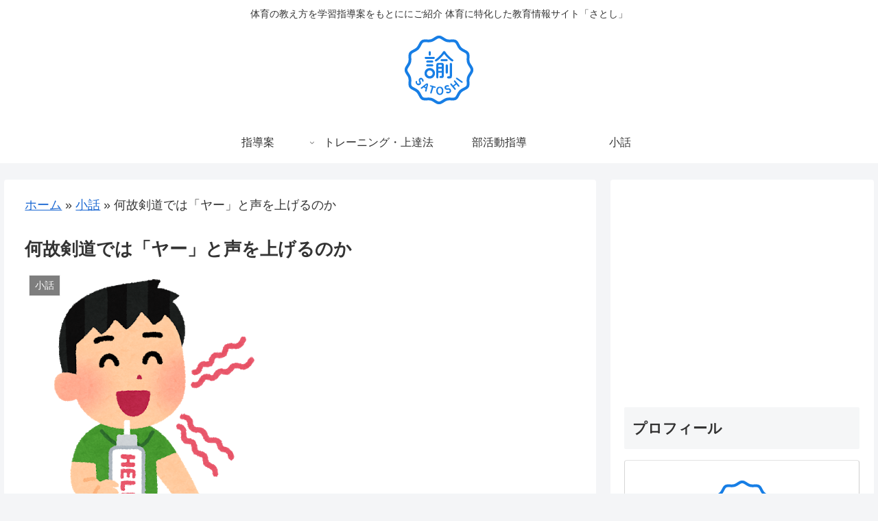

--- FILE ---
content_type: text/html; charset=UTF-8
request_url: https://satoshi-kyoiku.com/%E4%BD%95%E6%95%85%E5%89%A3%E9%81%93%E3%81%A7%E3%81%AF%E3%80%8C%E3%83%A4%E3%83%BC%E3%80%8D%E3%81%A8%E5%A3%B0%E3%82%92%E4%B8%8A%E3%81%92%E3%82%8B%E3%81%AE%E3%81%8B/
body_size: 230449
content:
<!doctype html>
<html lang="ja"
	prefix="og: https://ogp.me/ns#" >

<head>
<meta charset="utf-8">
<meta http-equiv="X-UA-Compatible" content="IE=edge">
<meta name="viewport" content="width=device-width, initial-scale=1.0, viewport-fit=cover"/>
<meta name="referrer" content="no-referrer-when-downgrade"/>

      
<!-- Global site tag (gtag.js) - Google Analytics -->
<script async src="https://www.googletagmanager.com/gtag/js?id=UA-92767385-1"></script>
<script>
  window.dataLayer = window.dataLayer || [];
  function gtag(){dataLayer.push(arguments);}
  gtag('js', new Date());

  gtag('config', 'UA-92767385-1');
</script>
<!-- /Global site tag (gtag.js) - Google Analytics -->

      
  <!-- Other Analytics -->
<script async src="https://pagead2.googlesyndication.com/pagead/js/adsbygoogle.js?client=ca-pub-8135849597788761"
     crossorigin="anonymous"></script>
<!-- /Other Analytics -->
<!-- Google Search Console -->
<meta name="google-site-verification" content="1ZJcBIzoTLf0yol6XnVH1ukgctd8FE-GIcqxDBpRoFA" />
<!-- /Google Search Console -->
<!-- preconnect dns-prefetch -->
<link rel="preconnect dns-prefetch" href="//www.googletagmanager.com">
<link rel="preconnect dns-prefetch" href="//www.google-analytics.com">
<link rel="preconnect dns-prefetch" href="//ajax.googleapis.com">
<link rel="preconnect dns-prefetch" href="//cdnjs.cloudflare.com">
<link rel="preconnect dns-prefetch" href="//pagead2.googlesyndication.com">
<link rel="preconnect dns-prefetch" href="//googleads.g.doubleclick.net">
<link rel="preconnect dns-prefetch" href="//tpc.googlesyndication.com">
<link rel="preconnect dns-prefetch" href="//ad.doubleclick.net">
<link rel="preconnect dns-prefetch" href="//www.gstatic.com">
<link rel="preconnect dns-prefetch" href="//cse.google.com">
<link rel="preconnect dns-prefetch" href="//fonts.gstatic.com">
<link rel="preconnect dns-prefetch" href="//fonts.googleapis.com">
<link rel="preconnect dns-prefetch" href="//cms.quantserve.com">
<link rel="preconnect dns-prefetch" href="//secure.gravatar.com">
<link rel="preconnect dns-prefetch" href="//cdn.syndication.twimg.com">
<link rel="preconnect dns-prefetch" href="//cdn.jsdelivr.net">
<link rel="preconnect dns-prefetch" href="//images-fe.ssl-images-amazon.com">
<link rel="preconnect dns-prefetch" href="//completion.amazon.com">
<link rel="preconnect dns-prefetch" href="//m.media-amazon.com">
<link rel="preconnect dns-prefetch" href="//i.moshimo.com">
<link rel="preconnect dns-prefetch" href="//aml.valuecommerce.com">
<link rel="preconnect dns-prefetch" href="//dalc.valuecommerce.com">
<link rel="preconnect dns-prefetch" href="//dalb.valuecommerce.com">
<title>何故剣道では「ヤー」と声を上げるのか - satoshi</title>

		<!-- All in One SEO 4.1.8 -->
		<meta name="description" content="はじめに 福原愛選手の「サァー！」や張本智和選手の「チョレイ！」等々、卓球の試合でしばしば聞かれる大きな掛け声" />
		<meta name="robots" content="max-image-preview:large" />
		<meta name="google-site-verification" content="GZ6UNlxlrg3ziIc1T42QNAQXk" />
		<link rel="canonical" href="https://satoshi-kyoiku.com/%e4%bd%95%e6%95%85%e5%89%a3%e9%81%93%e3%81%a7%e3%81%af%e3%80%8c%e3%83%a4%e3%83%bc%e3%80%8d%e3%81%a8%e5%a3%b0%e3%82%92%e4%b8%8a%e3%81%92%e3%82%8b%e3%81%ae%e3%81%8b/" />
		<meta property="og:locale" content="ja_JP" />
		<meta property="og:site_name" content="satoshi - 体育の教え方を学習指導案をもとににご紹介 体育に特化した教育情報サイト「さとし」" />
		<meta property="og:type" content="article" />
		<meta property="og:title" content="何故剣道では「ヤー」と声を上げるのか - satoshi" />
		<meta property="og:description" content="はじめに 福原愛選手の「サァー！」や張本智和選手の「チョレイ！」等々、卓球の試合でしばしば聞かれる大きな掛け声" />
		<meta property="og:url" content="https://satoshi-kyoiku.com/%e4%bd%95%e6%95%85%e5%89%a3%e9%81%93%e3%81%a7%e3%81%af%e3%80%8c%e3%83%a4%e3%83%bc%e3%80%8d%e3%81%a8%e5%a3%b0%e3%82%92%e4%b8%8a%e3%81%92%e3%82%8b%e3%81%ae%e3%81%8b/" />
		<meta property="article:published_time" content="2018-05-05T20:16:11+00:00" />
		<meta property="article:modified_time" content="2022-02-28T04:48:37+00:00" />
		<meta name="twitter:card" content="summary" />
		<meta name="twitter:title" content="何故剣道では「ヤー」と声を上げるのか - satoshi" />
		<meta name="twitter:description" content="はじめに 福原愛選手の「サァー！」や張本智和選手の「チョレイ！」等々、卓球の試合でしばしば聞かれる大きな掛け声" />
		<script type="application/ld+json" class="aioseo-schema">
			{"@context":"https:\/\/schema.org","@graph":[{"@type":"WebSite","@id":"https:\/\/satoshi-kyoiku.com\/#website","url":"https:\/\/satoshi-kyoiku.com\/","name":"satoshi","description":"\u4f53\u80b2\u306e\u6559\u3048\u65b9\u3092\u5b66\u7fd2\u6307\u5c0e\u6848\u3092\u3082\u3068\u306b\u306b\u3054\u7d39\u4ecb \u4f53\u80b2\u306b\u7279\u5316\u3057\u305f\u6559\u80b2\u60c5\u5831\u30b5\u30a4\u30c8\u300c\u3055\u3068\u3057\u300d","inLanguage":"ja","publisher":{"@id":"https:\/\/satoshi-kyoiku.com\/#organization"}},{"@type":"Organization","@id":"https:\/\/satoshi-kyoiku.com\/#organization","name":"satoshi","url":"https:\/\/satoshi-kyoiku.com\/"},{"@type":"BreadcrumbList","@id":"https:\/\/satoshi-kyoiku.com\/%e4%bd%95%e6%95%85%e5%89%a3%e9%81%93%e3%81%a7%e3%81%af%e3%80%8c%e3%83%a4%e3%83%bc%e3%80%8d%e3%81%a8%e5%a3%b0%e3%82%92%e4%b8%8a%e3%81%92%e3%82%8b%e3%81%ae%e3%81%8b\/#breadcrumblist","itemListElement":[{"@type":"ListItem","@id":"https:\/\/satoshi-kyoiku.com\/#listItem","position":1,"item":{"@type":"WebPage","@id":"https:\/\/satoshi-kyoiku.com\/","name":"\u30db\u30fc\u30e0","description":"\u5168\u56fd\u306e\u4f53\u80b2\u6559\u5e2b\u306e\u305f\u3081\u306e\u30b5\u30a4\u30c8\"\u3055\u3068\u3057\" \u90e8\u6d3b\u52d5\u306e\u6307\u5c0e\u65b9\u6cd5\u3001\u30c8\u30ec\u30fc\u30cb\u30f3\u30b0\u65b9\u6cd5\u3001\u6307\u5c0e\u6848\u3001\u4fdd\u5065\u306e\u5c0f\u8a71 \u3055\u3068\u3057\u3092\u8aad\u3081\u3070","url":"https:\/\/satoshi-kyoiku.com\/"},"nextItem":"https:\/\/satoshi-kyoiku.com\/%e4%bd%95%e6%95%85%e5%89%a3%e9%81%93%e3%81%a7%e3%81%af%e3%80%8c%e3%83%a4%e3%83%bc%e3%80%8d%e3%81%a8%e5%a3%b0%e3%82%92%e4%b8%8a%e3%81%92%e3%82%8b%e3%81%ae%e3%81%8b\/#listItem"},{"@type":"ListItem","@id":"https:\/\/satoshi-kyoiku.com\/%e4%bd%95%e6%95%85%e5%89%a3%e9%81%93%e3%81%a7%e3%81%af%e3%80%8c%e3%83%a4%e3%83%bc%e3%80%8d%e3%81%a8%e5%a3%b0%e3%82%92%e4%b8%8a%e3%81%92%e3%82%8b%e3%81%ae%e3%81%8b\/#listItem","position":2,"item":{"@type":"WebPage","@id":"https:\/\/satoshi-kyoiku.com\/%e4%bd%95%e6%95%85%e5%89%a3%e9%81%93%e3%81%a7%e3%81%af%e3%80%8c%e3%83%a4%e3%83%bc%e3%80%8d%e3%81%a8%e5%a3%b0%e3%82%92%e4%b8%8a%e3%81%92%e3%82%8b%e3%81%ae%e3%81%8b\/","name":"\u4f55\u6545\u5263\u9053\u3067\u306f\u300c\u30e4\u30fc\u300d\u3068\u58f0\u3092\u4e0a\u3052\u308b\u306e\u304b","description":"\u306f\u3058\u3081\u306b \u798f\u539f\u611b\u9078\u624b\u306e\u300c\u30b5\u30a1\u30fc\uff01\u300d\u3084\u5f35\u672c\u667a\u548c\u9078\u624b\u306e\u300c\u30c1\u30e7\u30ec\u30a4\uff01\u300d\u7b49\u3005\u3001\u5353\u7403\u306e\u8a66\u5408\u3067\u3057\u3070\u3057\u3070\u805e\u304b\u308c\u308b\u5927\u304d\u306a\u639b\u3051\u58f0","url":"https:\/\/satoshi-kyoiku.com\/%e4%bd%95%e6%95%85%e5%89%a3%e9%81%93%e3%81%a7%e3%81%af%e3%80%8c%e3%83%a4%e3%83%bc%e3%80%8d%e3%81%a8%e5%a3%b0%e3%82%92%e4%b8%8a%e3%81%92%e3%82%8b%e3%81%ae%e3%81%8b\/"},"previousItem":"https:\/\/satoshi-kyoiku.com\/#listItem"}]},{"@type":"Person","@id":"https:\/\/satoshi-kyoiku.com\/author\/a-furukawa\/#author","url":"https:\/\/satoshi-kyoiku.com\/author\/a-furukawa\/","name":"\u3055\u3068\u3057","image":{"@type":"ImageObject","@id":"https:\/\/satoshi-kyoiku.com\/%e4%bd%95%e6%95%85%e5%89%a3%e9%81%93%e3%81%a7%e3%81%af%e3%80%8c%e3%83%a4%e3%83%bc%e3%80%8d%e3%81%a8%e5%a3%b0%e3%82%92%e4%b8%8a%e3%81%92%e3%82%8b%e3%81%ae%e3%81%8b\/#authorImage","url":"https:\/\/secure.gravatar.com\/avatar\/e1241fc74d8c5f450a91e041f1d581c2?s=96&d=mm&r=g","width":96,"height":96,"caption":"\u3055\u3068\u3057"}},{"@type":"WebPage","@id":"https:\/\/satoshi-kyoiku.com\/%e4%bd%95%e6%95%85%e5%89%a3%e9%81%93%e3%81%a7%e3%81%af%e3%80%8c%e3%83%a4%e3%83%bc%e3%80%8d%e3%81%a8%e5%a3%b0%e3%82%92%e4%b8%8a%e3%81%92%e3%82%8b%e3%81%ae%e3%81%8b\/#webpage","url":"https:\/\/satoshi-kyoiku.com\/%e4%bd%95%e6%95%85%e5%89%a3%e9%81%93%e3%81%a7%e3%81%af%e3%80%8c%e3%83%a4%e3%83%bc%e3%80%8d%e3%81%a8%e5%a3%b0%e3%82%92%e4%b8%8a%e3%81%92%e3%82%8b%e3%81%ae%e3%81%8b\/","name":"\u4f55\u6545\u5263\u9053\u3067\u306f\u300c\u30e4\u30fc\u300d\u3068\u58f0\u3092\u4e0a\u3052\u308b\u306e\u304b - satoshi","description":"\u306f\u3058\u3081\u306b \u798f\u539f\u611b\u9078\u624b\u306e\u300c\u30b5\u30a1\u30fc\uff01\u300d\u3084\u5f35\u672c\u667a\u548c\u9078\u624b\u306e\u300c\u30c1\u30e7\u30ec\u30a4\uff01\u300d\u7b49\u3005\u3001\u5353\u7403\u306e\u8a66\u5408\u3067\u3057\u3070\u3057\u3070\u805e\u304b\u308c\u308b\u5927\u304d\u306a\u639b\u3051\u58f0","inLanguage":"ja","isPartOf":{"@id":"https:\/\/satoshi-kyoiku.com\/#website"},"breadcrumb":{"@id":"https:\/\/satoshi-kyoiku.com\/%e4%bd%95%e6%95%85%e5%89%a3%e9%81%93%e3%81%a7%e3%81%af%e3%80%8c%e3%83%a4%e3%83%bc%e3%80%8d%e3%81%a8%e5%a3%b0%e3%82%92%e4%b8%8a%e3%81%92%e3%82%8b%e3%81%ae%e3%81%8b\/#breadcrumblist"},"author":"https:\/\/satoshi-kyoiku.com\/author\/a-furukawa\/#author","creator":"https:\/\/satoshi-kyoiku.com\/author\/a-furukawa\/#author","image":{"@type":"ImageObject","@id":"https:\/\/satoshi-kyoiku.com\/#mainImage","url":"https:\/\/satoshi-kyoiku.com\/wp-content\/uploads\/2018\/05\/toy_helium_gas_voice.png","width":360,"height":400},"primaryImageOfPage":{"@id":"https:\/\/satoshi-kyoiku.com\/%e4%bd%95%e6%95%85%e5%89%a3%e9%81%93%e3%81%a7%e3%81%af%e3%80%8c%e3%83%a4%e3%83%bc%e3%80%8d%e3%81%a8%e5%a3%b0%e3%82%92%e4%b8%8a%e3%81%92%e3%82%8b%e3%81%ae%e3%81%8b\/#mainImage"},"datePublished":"2018-05-05T20:16:11+09:00","dateModified":"2022-02-28T04:48:37+09:00"},{"@type":"BlogPosting","@id":"https:\/\/satoshi-kyoiku.com\/%e4%bd%95%e6%95%85%e5%89%a3%e9%81%93%e3%81%a7%e3%81%af%e3%80%8c%e3%83%a4%e3%83%bc%e3%80%8d%e3%81%a8%e5%a3%b0%e3%82%92%e4%b8%8a%e3%81%92%e3%82%8b%e3%81%ae%e3%81%8b\/#blogposting","name":"\u4f55\u6545\u5263\u9053\u3067\u306f\u300c\u30e4\u30fc\u300d\u3068\u58f0\u3092\u4e0a\u3052\u308b\u306e\u304b - satoshi","description":"\u306f\u3058\u3081\u306b \u798f\u539f\u611b\u9078\u624b\u306e\u300c\u30b5\u30a1\u30fc\uff01\u300d\u3084\u5f35\u672c\u667a\u548c\u9078\u624b\u306e\u300c\u30c1\u30e7\u30ec\u30a4\uff01\u300d\u7b49\u3005\u3001\u5353\u7403\u306e\u8a66\u5408\u3067\u3057\u3070\u3057\u3070\u805e\u304b\u308c\u308b\u5927\u304d\u306a\u639b\u3051\u58f0","inLanguage":"ja","headline":"\u4f55\u6545\u5263\u9053\u3067\u306f\u300c\u30e4\u30fc\u300d\u3068\u58f0\u3092\u4e0a\u3052\u308b\u306e\u304b","author":{"@id":"https:\/\/satoshi-kyoiku.com\/author\/a-furukawa\/#author"},"publisher":{"@id":"https:\/\/satoshi-kyoiku.com\/#organization"},"datePublished":"2018-05-05T20:16:11+09:00","dateModified":"2022-02-28T04:48:37+09:00","articleSection":"\u5c0f\u8a71, \u5263\u9053, \u5263\u9053\u6307\u5c0e\u6848","mainEntityOfPage":{"@id":"https:\/\/satoshi-kyoiku.com\/%e4%bd%95%e6%95%85%e5%89%a3%e9%81%93%e3%81%a7%e3%81%af%e3%80%8c%e3%83%a4%e3%83%bc%e3%80%8d%e3%81%a8%e5%a3%b0%e3%82%92%e4%b8%8a%e3%81%92%e3%82%8b%e3%81%ae%e3%81%8b\/#webpage"},"isPartOf":{"@id":"https:\/\/satoshi-kyoiku.com\/%e4%bd%95%e6%95%85%e5%89%a3%e9%81%93%e3%81%a7%e3%81%af%e3%80%8c%e3%83%a4%e3%83%bc%e3%80%8d%e3%81%a8%e5%a3%b0%e3%82%92%e4%b8%8a%e3%81%92%e3%82%8b%e3%81%ae%e3%81%8b\/#webpage"},"image":{"@type":"ImageObject","@id":"https:\/\/satoshi-kyoiku.com\/#articleImage","url":"https:\/\/satoshi-kyoiku.com\/wp-content\/uploads\/2018\/05\/toy_helium_gas_voice.png","width":360,"height":400}}]}
		</script>
		<!-- All in One SEO -->


<!-- OGP -->
<meta property="og:type" content="article">
<meta property="og:description" content="はじめに福原愛選手の「サァー！」や張本智和選手の「チョレイ！」等々、卓球の試合でしばしば聞かれる大きな掛け声。この掛け声は「スポーツオノマトペ」と評され、身体と精神のリズムを整えるという目的で使用されるものです。こちらは卓球だけではなく他の">
<meta property="og:title" content="何故剣道では「ヤー」と声を上げるのか">
<meta property="og:url" content="https://satoshi-kyoiku.com/%e4%bd%95%e6%95%85%e5%89%a3%e9%81%93%e3%81%a7%e3%81%af%e3%80%8c%e3%83%a4%e3%83%bc%e3%80%8d%e3%81%a8%e5%a3%b0%e3%82%92%e4%b8%8a%e3%81%92%e3%82%8b%e3%81%ae%e3%81%8b/">
<meta property="og:image" content="https://satoshi-kyoiku.com/wp-content/uploads/2018/05/toy_helium_gas_voice.png">
<meta property="og:site_name" content="satoshi">
<meta property="og:locale" content="ja_JP">
<meta property="article:published_time" content="2018-05-06T05:16:11+09:00" />
<meta property="article:modified_time" content="2022-02-28T13:48:37+09:00" />
<meta property="article:section" content="小話">
<meta property="article:tag" content="剣道">
<meta property="article:tag" content="剣道指導案">
<!-- /OGP -->

<!-- Twitter Card -->
<meta name="twitter:card" content="summary_large_image">
<meta property="twitter:description" content="はじめに福原愛選手の「サァー！」や張本智和選手の「チョレイ！」等々、卓球の試合でしばしば聞かれる大きな掛け声。この掛け声は「スポーツオノマトペ」と評され、身体と精神のリズムを整えるという目的で使用されるものです。こちらは卓球だけではなく他の">
<meta property="twitter:title" content="何故剣道では「ヤー」と声を上げるのか">
<meta property="twitter:url" content="https://satoshi-kyoiku.com/%e4%bd%95%e6%95%85%e5%89%a3%e9%81%93%e3%81%a7%e3%81%af%e3%80%8c%e3%83%a4%e3%83%bc%e3%80%8d%e3%81%a8%e5%a3%b0%e3%82%92%e4%b8%8a%e3%81%92%e3%82%8b%e3%81%ae%e3%81%8b/">
<meta name="twitter:image" content="https://satoshi-kyoiku.com/wp-content/uploads/2018/05/toy_helium_gas_voice.png">
<meta name="twitter:domain" content="satoshi-kyoiku.com">
<!-- /Twitter Card -->
<link rel='dns-prefetch' href='//ajax.googleapis.com' />
<link rel='dns-prefetch' href='//cdnjs.cloudflare.com' />
<link rel='dns-prefetch' href='//s.w.org' />
<link rel="alternate" type="application/rss+xml" title="satoshi &raquo; フィード" href="https://satoshi-kyoiku.com/feed/" />
<link rel="alternate" type="application/rss+xml" title="satoshi &raquo; コメントフィード" href="https://satoshi-kyoiku.com/comments/feed/" />
<link rel="alternate" type="application/rss+xml" title="satoshi &raquo; 何故剣道では「ヤー」と声を上げるのか のコメントのフィード" href="https://satoshi-kyoiku.com/%e4%bd%95%e6%95%85%e5%89%a3%e9%81%93%e3%81%a7%e3%81%af%e3%80%8c%e3%83%a4%e3%83%bc%e3%80%8d%e3%81%a8%e5%a3%b0%e3%82%92%e4%b8%8a%e3%81%92%e3%82%8b%e3%81%ae%e3%81%8b/feed/" />
<link rel='stylesheet' id='cocoon-style-css'  href='https://satoshi-kyoiku.com/wp-content/themes/cocoon-master/style.css?ver=5.9.12&#038;fver=20220307031217' media='all' />
<style id='cocoon-style-inline-css'>
.main{width:860px}.sidebar{width:376px}@media screen and (max-width:1280px){.wrap{width:auto}.main,.sidebar,.sidebar-left .main,.sidebar-left .sidebar{margin:0 .5%}.main{width:67.4%}.sidebar{padding:1.5%;width:30%}.entry-card-thumb{width:38%}.entry-card-content{margin-left:40%}}body::after{content:url(https://satoshi-kyoiku.com/wp-content/themes/cocoon-master/lib/analytics/access.php?post_id=1433&post_type=post)!important;visibility:hidden;position:absolute;bottom:0;right:0;width:1px;height:1px;overflow:hidden;display:inline!important}.toc-checkbox{display:none}.toc-content{visibility:hidden;height:0;opacity:.2;transition:all .5s ease-out}.toc-checkbox:checked~.toc-content{visibility:visible;padding-top:.6em;height:100%;opacity:1}.toc-title::after{content:'[開く]';margin-left:.5em;cursor:pointer;font-size:.8em}.toc-title:hover::after{text-decoration:underline}.toc-checkbox:checked+.toc-title::after{content:'[閉じる]'}#respond{display:none}#footer{background:#005aa0}#footer,#footer a,.footer-title{color:#fff}.entry-content>*,.demo .entry-content p{line-height:1.8}.entry-content>*,.article p,.demo .entry-content p,.article dl,.article ul,.article ol,.article blockquote,.article pre,.article table,.article .toc,.body .article,.body .column-wrap,.body .new-entry-cards,.body .popular-entry-cards,.body .navi-entry-cards,.body .box-menus,.body .ranking-item,.body .rss-entry-cards,.body .widget,.body .author-box,.body .blogcard-wrap,.body .login-user-only,.body .information-box,.body .question-box,.body .alert-box,.body .information,.body .question,.body .alert,.body .memo-box,.body .comment-box,.body .common-icon-box,.body .blank-box,.body .button-block,.body .micro-bottom,.body .caption-box,.body .tab-caption-box,.body .label-box,.body .toggle-wrap,.body .wp-block-image,.body .booklink-box,.body .kaerebalink-box,.body .tomarebalink-box,.body .product-item-box,.body .speech-wrap,.body .wp-block-categories,.body .wp-block-archives,.body .wp-block-archives-dropdown,.body .wp-block-calendar,.body .ad-area,.body .wp-block-gallery,.body .wp-block-audio,.body .wp-block-cover,.body .wp-block-file,.body .wp-block-media-text,.body .wp-block-video,.body .wp-block-buttons,.body .wp-block-columns,.body .wp-block-separator,.body .components-placeholder,.body .wp-block-search,.body .wp-block-social-links,.body .timeline-box,.body .blogcard-type,.body .btn-wrap,.body .btn-wrap a,.body .block-box,.body .wp-block-embed,.body .wp-block-group,.body .wp-block-table,.body .scrollable-table,.body .wp-block-separator,.body .wp-block,.body .video-container,.comment-area,.related-entries,.pager-post-navi,.comment-respond,.is-root-container>*,[data-type="core/freeform"]{margin-bottom:1.8em}.article h2,.article h3,.article h4,.article h5,.article h6{margin-bottom:1.62em}@media screen and (max-width:480px){.body,.menu-content{font-size:16px}}@media screen and (max-width:781px){.wp-block-column{margin-bottom:1.8em}}@media screen and (max-width:599px){.column-wrap>div{margin-bottom:1.8em}}.article h2,.article h3,.article h4,.article h5,.article h6{margin-top:2.4em}.article .micro-top{margin-bottom:.36em}.article .micro-bottom{margin-top:-1.62em}.article .micro-balloon{margin-bottom:.9em}.article .micro-bottom.micro-balloon{margin-top:-1.26em}.blank-box.bb-key-color{border-color:#19448e}.iic-key-color li::before{color:#19448e}.blank-box.bb-tab.bb-key-color::before{background-color:#19448e}.tb-key-color .toggle-button{border:1px solid #19448e;background:#19448e;color:#fff}.tb-key-color .toggle-button::before{color:#ccc}.tb-key-color .toggle-checkbox:checked~.toggle-content{border-color:#19448e}.cb-key-color.caption-box{border-color:#19448e}.cb-key-color .caption-box-label{background-color:#19448e;color:#fff}.tcb-key-color .tab-caption-box-label{background-color:#19448e;color:#fff}.tcb-key-color .tab-caption-box-content{border-color:#19448e}.lb-key-color .label-box-content{border-color:#19448e}.mc-key-color{background-color:#19448e;color:#fff;border:0}.mc-key-color.micro-bottom::after{border-bottom-color:#19448e;border-top-color:transparent}.mc-key-color::before{border-top-color:transparent;border-bottom-color:transparent}.mc-key-color::after{border-top-color:#19448e}.btn-key-color,.btn-wrap.btn-wrap-key-color>a{background-color:#19448e}.has-text-color.has-key-color-color{color:#19448e}.has-background.has-key-color-background-color{background-color:#19448e}.body.article,body#tinymce.wp-editor{background-color:#fff}.body.article,.editor-post-title__block .editor-post-title__input,body#tinymce.wp-editor{color:#333}html .body .has-key-color-background-color{background-color:#19448e}html .body .has-key-color-color{color:#19448e}html .body .has-key-color-border-color{border-color:#19448e}html .body .btn-wrap.has-key-color-background-color>a{background-color:#19448e}html .body .btn-wrap.has-key-color-color>a{color:#19448e}html .body .btn-wrap.has-key-color-border-color>a{border-color:#19448e}html .body .bb-tab.has-key-color-border-color .bb-label{background-color:#19448e}html .body .toggle-wrap.has-key-color-border-color .toggle-button{background-color:#19448e}html .body .toggle-wrap.has-key-color-border-color .toggle-button,.toggle-wrap.has-key-color-border-color .toggle-content{border-color:#19448e}html .body .iconlist-box.has-key-color-icon-color li::before{color:#19448e}html .body .micro-balloon.has-key-color-color{color:#19448e}html .body .micro-balloon.has-key-color-background-color{background-color:#19448e;border-color:transparent}html .body .micro-balloon.has-key-color-background-color.micro-bottom::after{border-bottom-color:#19448e;border-top-color:transparent}html .body .micro-balloon.has-key-color-background-color::before{border-top-color:transparent;border-bottom-color:transparent}html .body .micro-balloon.has-key-color-background-color::after{border-top-color:#19448e}html .body .micro-balloon.has-border-color.has-key-color-border-color{border-color:#19448e}html .body .micro-balloon.micro-top.has-key-color-border-color::before{border-top-color:#19448e}html .body .micro-balloon.micro-bottom.has-key-color-border-color::before{border-bottom-color:#19448e}html .body .caption-box.has-key-color-border-color .box-label{background-color:#19448e}html .body .tab-caption-box.has-key-color-border-color .box-label{background-color:#19448e}html .body .tab-caption-box.has-key-color-border-color .box-content{border-color:#19448e}html .body .tab-caption-box.has-key-color-background-color .box-content{background-color:#19448e}html .body .label-box.has-key-color-border-color .box-content{border-color:#19448e}html .body .label-box.has-key-color-background-color .box-content{background-color:#19448e}html .body .speech-balloon.has-key-color-background-color{background-color:#19448e}html .body .speech-balloon.has-text-color.has-key-color-color{color:#19448e}html .body .speech-balloon.has-key-color-border-color{border-color:#19448e}html .body .sbp-l .speech-balloon.has-key-color-border-color::before{border-right-color:#19448e}html .body .sbp-r .speech-balloon.has-key-color-border-color::before{border-left-color:#19448e}html .body .sbp-l .speech-balloon.has-key-color-background-color::after{border-right-color:#19448e}html .body .sbp-r .speech-balloon.has-key-color-background-color::after{border-left-color:#19448e}html .body .sbs-line.sbp-r .speech-balloon.has-key-color-background-color{background-color:#19448e}html .body .sbs-line.sbp-r .speech-balloon.has-key-color-border-color{border-color:#19448e}html .body .speech-wraphtml .body .sbs-think .speech-balloon.has-key-color-border-color::before,html .body .speech-wrap.sbs-think .speech-balloon.has-key-color-border-color::after{border-color:#19448e}html .body .sbs-think .speech-balloon.has-key-color-background-color::before,html .body .sbs-think .speech-balloon.has-key-color-background-color::after{background-color:#19448e}html .body .sbs-think .speech-balloon.has-key-color-border-color::before{border-color:#19448e}html .body .timeline-box.has-key-color-point-color .timeline-item::before{background-color:#19448e}html .body .has-key-color-question-color .faq-question-label{color:#19448e}html .body .has-key-color-answer-color .faq-answer-label{color:#19448e}html .body .is-style-square.has-key-color-question-color .faq-question-label{color:#fff;background-color:#19448e}html .body .is-style-square.has-key-color-answer-color .faq-answer-label{color:#fff;background-color:#19448e}html .body .has-red-background-color{background-color:#e60033}html .body .has-red-color{color:#e60033}html .body .has-red-border-color{border-color:#e60033}html .body .btn-wrap.has-red-background-color>a{background-color:#e60033}html .body .btn-wrap.has-red-color>a{color:#e60033}html .body .btn-wrap.has-red-border-color>a{border-color:#e60033}html .body .bb-tab.has-red-border-color .bb-label{background-color:#e60033}html .body .toggle-wrap.has-red-border-color .toggle-button{background-color:#e60033}html .body .toggle-wrap.has-red-border-color .toggle-button,.toggle-wrap.has-red-border-color .toggle-content{border-color:#e60033}html .body .iconlist-box.has-red-icon-color li::before{color:#e60033}html .body .micro-balloon.has-red-color{color:#e60033}html .body .micro-balloon.has-red-background-color{background-color:#e60033;border-color:transparent}html .body .micro-balloon.has-red-background-color.micro-bottom::after{border-bottom-color:#e60033;border-top-color:transparent}html .body .micro-balloon.has-red-background-color::before{border-top-color:transparent;border-bottom-color:transparent}html .body .micro-balloon.has-red-background-color::after{border-top-color:#e60033}html .body .micro-balloon.has-border-color.has-red-border-color{border-color:#e60033}html .body .micro-balloon.micro-top.has-red-border-color::before{border-top-color:#e60033}html .body .micro-balloon.micro-bottom.has-red-border-color::before{border-bottom-color:#e60033}html .body .caption-box.has-red-border-color .box-label{background-color:#e60033}html .body .tab-caption-box.has-red-border-color .box-label{background-color:#e60033}html .body .tab-caption-box.has-red-border-color .box-content{border-color:#e60033}html .body .tab-caption-box.has-red-background-color .box-content{background-color:#e60033}html .body .label-box.has-red-border-color .box-content{border-color:#e60033}html .body .label-box.has-red-background-color .box-content{background-color:#e60033}html .body .speech-balloon.has-red-background-color{background-color:#e60033}html .body .speech-balloon.has-text-color.has-red-color{color:#e60033}html .body .speech-balloon.has-red-border-color{border-color:#e60033}html .body .sbp-l .speech-balloon.has-red-border-color::before{border-right-color:#e60033}html .body .sbp-r .speech-balloon.has-red-border-color::before{border-left-color:#e60033}html .body .sbp-l .speech-balloon.has-red-background-color::after{border-right-color:#e60033}html .body .sbp-r .speech-balloon.has-red-background-color::after{border-left-color:#e60033}html .body .sbs-line.sbp-r .speech-balloon.has-red-background-color{background-color:#e60033}html .body .sbs-line.sbp-r .speech-balloon.has-red-border-color{border-color:#e60033}html .body .speech-wraphtml .body .sbs-think .speech-balloon.has-red-border-color::before,html .body .speech-wrap.sbs-think .speech-balloon.has-red-border-color::after{border-color:#e60033}html .body .sbs-think .speech-balloon.has-red-background-color::before,html .body .sbs-think .speech-balloon.has-red-background-color::after{background-color:#e60033}html .body .sbs-think .speech-balloon.has-red-border-color::before{border-color:#e60033}html .body .timeline-box.has-red-point-color .timeline-item::before{background-color:#e60033}html .body .has-red-question-color .faq-question-label{color:#e60033}html .body .has-red-answer-color .faq-answer-label{color:#e60033}html .body .is-style-square.has-red-question-color .faq-question-label{color:#fff;background-color:#e60033}html .body .is-style-square.has-red-answer-color .faq-answer-label{color:#fff;background-color:#e60033}html .body .has-pink-background-color{background-color:#e95295}html .body .has-pink-color{color:#e95295}html .body .has-pink-border-color{border-color:#e95295}html .body .btn-wrap.has-pink-background-color>a{background-color:#e95295}html .body .btn-wrap.has-pink-color>a{color:#e95295}html .body .btn-wrap.has-pink-border-color>a{border-color:#e95295}html .body .bb-tab.has-pink-border-color .bb-label{background-color:#e95295}html .body .toggle-wrap.has-pink-border-color .toggle-button{background-color:#e95295}html .body .toggle-wrap.has-pink-border-color .toggle-button,.toggle-wrap.has-pink-border-color .toggle-content{border-color:#e95295}html .body .iconlist-box.has-pink-icon-color li::before{color:#e95295}html .body .micro-balloon.has-pink-color{color:#e95295}html .body .micro-balloon.has-pink-background-color{background-color:#e95295;border-color:transparent}html .body .micro-balloon.has-pink-background-color.micro-bottom::after{border-bottom-color:#e95295;border-top-color:transparent}html .body .micro-balloon.has-pink-background-color::before{border-top-color:transparent;border-bottom-color:transparent}html .body .micro-balloon.has-pink-background-color::after{border-top-color:#e95295}html .body .micro-balloon.has-border-color.has-pink-border-color{border-color:#e95295}html .body .micro-balloon.micro-top.has-pink-border-color::before{border-top-color:#e95295}html .body .micro-balloon.micro-bottom.has-pink-border-color::before{border-bottom-color:#e95295}html .body .caption-box.has-pink-border-color .box-label{background-color:#e95295}html .body .tab-caption-box.has-pink-border-color .box-label{background-color:#e95295}html .body .tab-caption-box.has-pink-border-color .box-content{border-color:#e95295}html .body .tab-caption-box.has-pink-background-color .box-content{background-color:#e95295}html .body .label-box.has-pink-border-color .box-content{border-color:#e95295}html .body .label-box.has-pink-background-color .box-content{background-color:#e95295}html .body .speech-balloon.has-pink-background-color{background-color:#e95295}html .body .speech-balloon.has-text-color.has-pink-color{color:#e95295}html .body .speech-balloon.has-pink-border-color{border-color:#e95295}html .body .sbp-l .speech-balloon.has-pink-border-color::before{border-right-color:#e95295}html .body .sbp-r .speech-balloon.has-pink-border-color::before{border-left-color:#e95295}html .body .sbp-l .speech-balloon.has-pink-background-color::after{border-right-color:#e95295}html .body .sbp-r .speech-balloon.has-pink-background-color::after{border-left-color:#e95295}html .body .sbs-line.sbp-r .speech-balloon.has-pink-background-color{background-color:#e95295}html .body .sbs-line.sbp-r .speech-balloon.has-pink-border-color{border-color:#e95295}html .body .speech-wraphtml .body .sbs-think .speech-balloon.has-pink-border-color::before,html .body .speech-wrap.sbs-think .speech-balloon.has-pink-border-color::after{border-color:#e95295}html .body .sbs-think .speech-balloon.has-pink-background-color::before,html .body .sbs-think .speech-balloon.has-pink-background-color::after{background-color:#e95295}html .body .sbs-think .speech-balloon.has-pink-border-color::before{border-color:#e95295}html .body .timeline-box.has-pink-point-color .timeline-item::before{background-color:#e95295}html .body .has-pink-question-color .faq-question-label{color:#e95295}html .body .has-pink-answer-color .faq-answer-label{color:#e95295}html .body .is-style-square.has-pink-question-color .faq-question-label{color:#fff;background-color:#e95295}html .body .is-style-square.has-pink-answer-color .faq-answer-label{color:#fff;background-color:#e95295}html .body .has-purple-background-color{background-color:#884898}html .body .has-purple-color{color:#884898}html .body .has-purple-border-color{border-color:#884898}html .body .btn-wrap.has-purple-background-color>a{background-color:#884898}html .body .btn-wrap.has-purple-color>a{color:#884898}html .body .btn-wrap.has-purple-border-color>a{border-color:#884898}html .body .bb-tab.has-purple-border-color .bb-label{background-color:#884898}html .body .toggle-wrap.has-purple-border-color .toggle-button{background-color:#884898}html .body .toggle-wrap.has-purple-border-color .toggle-button,.toggle-wrap.has-purple-border-color .toggle-content{border-color:#884898}html .body .iconlist-box.has-purple-icon-color li::before{color:#884898}html .body .micro-balloon.has-purple-color{color:#884898}html .body .micro-balloon.has-purple-background-color{background-color:#884898;border-color:transparent}html .body .micro-balloon.has-purple-background-color.micro-bottom::after{border-bottom-color:#884898;border-top-color:transparent}html .body .micro-balloon.has-purple-background-color::before{border-top-color:transparent;border-bottom-color:transparent}html .body .micro-balloon.has-purple-background-color::after{border-top-color:#884898}html .body .micro-balloon.has-border-color.has-purple-border-color{border-color:#884898}html .body .micro-balloon.micro-top.has-purple-border-color::before{border-top-color:#884898}html .body .micro-balloon.micro-bottom.has-purple-border-color::before{border-bottom-color:#884898}html .body .caption-box.has-purple-border-color .box-label{background-color:#884898}html .body .tab-caption-box.has-purple-border-color .box-label{background-color:#884898}html .body .tab-caption-box.has-purple-border-color .box-content{border-color:#884898}html .body .tab-caption-box.has-purple-background-color .box-content{background-color:#884898}html .body .label-box.has-purple-border-color .box-content{border-color:#884898}html .body .label-box.has-purple-background-color .box-content{background-color:#884898}html .body .speech-balloon.has-purple-background-color{background-color:#884898}html .body .speech-balloon.has-text-color.has-purple-color{color:#884898}html .body .speech-balloon.has-purple-border-color{border-color:#884898}html .body .sbp-l .speech-balloon.has-purple-border-color::before{border-right-color:#884898}html .body .sbp-r .speech-balloon.has-purple-border-color::before{border-left-color:#884898}html .body .sbp-l .speech-balloon.has-purple-background-color::after{border-right-color:#884898}html .body .sbp-r .speech-balloon.has-purple-background-color::after{border-left-color:#884898}html .body .sbs-line.sbp-r .speech-balloon.has-purple-background-color{background-color:#884898}html .body .sbs-line.sbp-r .speech-balloon.has-purple-border-color{border-color:#884898}html .body .speech-wraphtml .body .sbs-think .speech-balloon.has-purple-border-color::before,html .body .speech-wrap.sbs-think .speech-balloon.has-purple-border-color::after{border-color:#884898}html .body .sbs-think .speech-balloon.has-purple-background-color::before,html .body .sbs-think .speech-balloon.has-purple-background-color::after{background-color:#884898}html .body .sbs-think .speech-balloon.has-purple-border-color::before{border-color:#884898}html .body .timeline-box.has-purple-point-color .timeline-item::before{background-color:#884898}html .body .has-purple-question-color .faq-question-label{color:#884898}html .body .has-purple-answer-color .faq-answer-label{color:#884898}html .body .is-style-square.has-purple-question-color .faq-question-label{color:#fff;background-color:#884898}html .body .is-style-square.has-purple-answer-color .faq-answer-label{color:#fff;background-color:#884898}html .body .has-deep-background-color{background-color:#55295b}html .body .has-deep-color{color:#55295b}html .body .has-deep-border-color{border-color:#55295b}html .body .btn-wrap.has-deep-background-color>a{background-color:#55295b}html .body .btn-wrap.has-deep-color>a{color:#55295b}html .body .btn-wrap.has-deep-border-color>a{border-color:#55295b}html .body .bb-tab.has-deep-border-color .bb-label{background-color:#55295b}html .body .toggle-wrap.has-deep-border-color .toggle-button{background-color:#55295b}html .body .toggle-wrap.has-deep-border-color .toggle-button,.toggle-wrap.has-deep-border-color .toggle-content{border-color:#55295b}html .body .iconlist-box.has-deep-icon-color li::before{color:#55295b}html .body .micro-balloon.has-deep-color{color:#55295b}html .body .micro-balloon.has-deep-background-color{background-color:#55295b;border-color:transparent}html .body .micro-balloon.has-deep-background-color.micro-bottom::after{border-bottom-color:#55295b;border-top-color:transparent}html .body .micro-balloon.has-deep-background-color::before{border-top-color:transparent;border-bottom-color:transparent}html .body .micro-balloon.has-deep-background-color::after{border-top-color:#55295b}html .body .micro-balloon.has-border-color.has-deep-border-color{border-color:#55295b}html .body .micro-balloon.micro-top.has-deep-border-color::before{border-top-color:#55295b}html .body .micro-balloon.micro-bottom.has-deep-border-color::before{border-bottom-color:#55295b}html .body .caption-box.has-deep-border-color .box-label{background-color:#55295b}html .body .tab-caption-box.has-deep-border-color .box-label{background-color:#55295b}html .body .tab-caption-box.has-deep-border-color .box-content{border-color:#55295b}html .body .tab-caption-box.has-deep-background-color .box-content{background-color:#55295b}html .body .label-box.has-deep-border-color .box-content{border-color:#55295b}html .body .label-box.has-deep-background-color .box-content{background-color:#55295b}html .body .speech-balloon.has-deep-background-color{background-color:#55295b}html .body .speech-balloon.has-text-color.has-deep-color{color:#55295b}html .body .speech-balloon.has-deep-border-color{border-color:#55295b}html .body .sbp-l .speech-balloon.has-deep-border-color::before{border-right-color:#55295b}html .body .sbp-r .speech-balloon.has-deep-border-color::before{border-left-color:#55295b}html .body .sbp-l .speech-balloon.has-deep-background-color::after{border-right-color:#55295b}html .body .sbp-r .speech-balloon.has-deep-background-color::after{border-left-color:#55295b}html .body .sbs-line.sbp-r .speech-balloon.has-deep-background-color{background-color:#55295b}html .body .sbs-line.sbp-r .speech-balloon.has-deep-border-color{border-color:#55295b}html .body .speech-wraphtml .body .sbs-think .speech-balloon.has-deep-border-color::before,html .body .speech-wrap.sbs-think .speech-balloon.has-deep-border-color::after{border-color:#55295b}html .body .sbs-think .speech-balloon.has-deep-background-color::before,html .body .sbs-think .speech-balloon.has-deep-background-color::after{background-color:#55295b}html .body .sbs-think .speech-balloon.has-deep-border-color::before{border-color:#55295b}html .body .timeline-box.has-deep-point-color .timeline-item::before{background-color:#55295b}html .body .has-deep-question-color .faq-question-label{color:#55295b}html .body .has-deep-answer-color .faq-answer-label{color:#55295b}html .body .is-style-square.has-deep-question-color .faq-question-label{color:#fff;background-color:#55295b}html .body .is-style-square.has-deep-answer-color .faq-answer-label{color:#fff;background-color:#55295b}html .body .has-indigo-background-color{background-color:#1e50a2}html .body .has-indigo-color{color:#1e50a2}html .body .has-indigo-border-color{border-color:#1e50a2}html .body .btn-wrap.has-indigo-background-color>a{background-color:#1e50a2}html .body .btn-wrap.has-indigo-color>a{color:#1e50a2}html .body .btn-wrap.has-indigo-border-color>a{border-color:#1e50a2}html .body .bb-tab.has-indigo-border-color .bb-label{background-color:#1e50a2}html .body .toggle-wrap.has-indigo-border-color .toggle-button{background-color:#1e50a2}html .body .toggle-wrap.has-indigo-border-color .toggle-button,.toggle-wrap.has-indigo-border-color .toggle-content{border-color:#1e50a2}html .body .iconlist-box.has-indigo-icon-color li::before{color:#1e50a2}html .body .micro-balloon.has-indigo-color{color:#1e50a2}html .body .micro-balloon.has-indigo-background-color{background-color:#1e50a2;border-color:transparent}html .body .micro-balloon.has-indigo-background-color.micro-bottom::after{border-bottom-color:#1e50a2;border-top-color:transparent}html .body .micro-balloon.has-indigo-background-color::before{border-top-color:transparent;border-bottom-color:transparent}html .body .micro-balloon.has-indigo-background-color::after{border-top-color:#1e50a2}html .body .micro-balloon.has-border-color.has-indigo-border-color{border-color:#1e50a2}html .body .micro-balloon.micro-top.has-indigo-border-color::before{border-top-color:#1e50a2}html .body .micro-balloon.micro-bottom.has-indigo-border-color::before{border-bottom-color:#1e50a2}html .body .caption-box.has-indigo-border-color .box-label{background-color:#1e50a2}html .body .tab-caption-box.has-indigo-border-color .box-label{background-color:#1e50a2}html .body .tab-caption-box.has-indigo-border-color .box-content{border-color:#1e50a2}html .body .tab-caption-box.has-indigo-background-color .box-content{background-color:#1e50a2}html .body .label-box.has-indigo-border-color .box-content{border-color:#1e50a2}html .body .label-box.has-indigo-background-color .box-content{background-color:#1e50a2}html .body .speech-balloon.has-indigo-background-color{background-color:#1e50a2}html .body .speech-balloon.has-text-color.has-indigo-color{color:#1e50a2}html .body .speech-balloon.has-indigo-border-color{border-color:#1e50a2}html .body .sbp-l .speech-balloon.has-indigo-border-color::before{border-right-color:#1e50a2}html .body .sbp-r .speech-balloon.has-indigo-border-color::before{border-left-color:#1e50a2}html .body .sbp-l .speech-balloon.has-indigo-background-color::after{border-right-color:#1e50a2}html .body .sbp-r .speech-balloon.has-indigo-background-color::after{border-left-color:#1e50a2}html .body .sbs-line.sbp-r .speech-balloon.has-indigo-background-color{background-color:#1e50a2}html .body .sbs-line.sbp-r .speech-balloon.has-indigo-border-color{border-color:#1e50a2}html .body .speech-wraphtml .body .sbs-think .speech-balloon.has-indigo-border-color::before,html .body .speech-wrap.sbs-think .speech-balloon.has-indigo-border-color::after{border-color:#1e50a2}html .body .sbs-think .speech-balloon.has-indigo-background-color::before,html .body .sbs-think .speech-balloon.has-indigo-background-color::after{background-color:#1e50a2}html .body .sbs-think .speech-balloon.has-indigo-border-color::before{border-color:#1e50a2}html .body .timeline-box.has-indigo-point-color .timeline-item::before{background-color:#1e50a2}html .body .has-indigo-question-color .faq-question-label{color:#1e50a2}html .body .has-indigo-answer-color .faq-answer-label{color:#1e50a2}html .body .is-style-square.has-indigo-question-color .faq-question-label{color:#fff;background-color:#1e50a2}html .body .is-style-square.has-indigo-answer-color .faq-answer-label{color:#fff;background-color:#1e50a2}html .body .has-blue-background-color{background-color:#0095d9}html .body .has-blue-color{color:#0095d9}html .body .has-blue-border-color{border-color:#0095d9}html .body .btn-wrap.has-blue-background-color>a{background-color:#0095d9}html .body .btn-wrap.has-blue-color>a{color:#0095d9}html .body .btn-wrap.has-blue-border-color>a{border-color:#0095d9}html .body .bb-tab.has-blue-border-color .bb-label{background-color:#0095d9}html .body .toggle-wrap.has-blue-border-color .toggle-button{background-color:#0095d9}html .body .toggle-wrap.has-blue-border-color .toggle-button,.toggle-wrap.has-blue-border-color .toggle-content{border-color:#0095d9}html .body .iconlist-box.has-blue-icon-color li::before{color:#0095d9}html .body .micro-balloon.has-blue-color{color:#0095d9}html .body .micro-balloon.has-blue-background-color{background-color:#0095d9;border-color:transparent}html .body .micro-balloon.has-blue-background-color.micro-bottom::after{border-bottom-color:#0095d9;border-top-color:transparent}html .body .micro-balloon.has-blue-background-color::before{border-top-color:transparent;border-bottom-color:transparent}html .body .micro-balloon.has-blue-background-color::after{border-top-color:#0095d9}html .body .micro-balloon.has-border-color.has-blue-border-color{border-color:#0095d9}html .body .micro-balloon.micro-top.has-blue-border-color::before{border-top-color:#0095d9}html .body .micro-balloon.micro-bottom.has-blue-border-color::before{border-bottom-color:#0095d9}html .body .caption-box.has-blue-border-color .box-label{background-color:#0095d9}html .body .tab-caption-box.has-blue-border-color .box-label{background-color:#0095d9}html .body .tab-caption-box.has-blue-border-color .box-content{border-color:#0095d9}html .body .tab-caption-box.has-blue-background-color .box-content{background-color:#0095d9}html .body .label-box.has-blue-border-color .box-content{border-color:#0095d9}html .body .label-box.has-blue-background-color .box-content{background-color:#0095d9}html .body .speech-balloon.has-blue-background-color{background-color:#0095d9}html .body .speech-balloon.has-text-color.has-blue-color{color:#0095d9}html .body .speech-balloon.has-blue-border-color{border-color:#0095d9}html .body .sbp-l .speech-balloon.has-blue-border-color::before{border-right-color:#0095d9}html .body .sbp-r .speech-balloon.has-blue-border-color::before{border-left-color:#0095d9}html .body .sbp-l .speech-balloon.has-blue-background-color::after{border-right-color:#0095d9}html .body .sbp-r .speech-balloon.has-blue-background-color::after{border-left-color:#0095d9}html .body .sbs-line.sbp-r .speech-balloon.has-blue-background-color{background-color:#0095d9}html .body .sbs-line.sbp-r .speech-balloon.has-blue-border-color{border-color:#0095d9}html .body .speech-wraphtml .body .sbs-think .speech-balloon.has-blue-border-color::before,html .body .speech-wrap.sbs-think .speech-balloon.has-blue-border-color::after{border-color:#0095d9}html .body .sbs-think .speech-balloon.has-blue-background-color::before,html .body .sbs-think .speech-balloon.has-blue-background-color::after{background-color:#0095d9}html .body .sbs-think .speech-balloon.has-blue-border-color::before{border-color:#0095d9}html .body .timeline-box.has-blue-point-color .timeline-item::before{background-color:#0095d9}html .body .has-blue-question-color .faq-question-label{color:#0095d9}html .body .has-blue-answer-color .faq-answer-label{color:#0095d9}html .body .is-style-square.has-blue-question-color .faq-question-label{color:#fff;background-color:#0095d9}html .body .is-style-square.has-blue-answer-color .faq-answer-label{color:#fff;background-color:#0095d9}html .body .has-light-blue-background-color{background-color:#2ca9e1}html .body .has-light-blue-color{color:#2ca9e1}html .body .has-light-blue-border-color{border-color:#2ca9e1}html .body .btn-wrap.has-light-blue-background-color>a{background-color:#2ca9e1}html .body .btn-wrap.has-light-blue-color>a{color:#2ca9e1}html .body .btn-wrap.has-light-blue-border-color>a{border-color:#2ca9e1}html .body .bb-tab.has-light-blue-border-color .bb-label{background-color:#2ca9e1}html .body .toggle-wrap.has-light-blue-border-color .toggle-button{background-color:#2ca9e1}html .body .toggle-wrap.has-light-blue-border-color .toggle-button,.toggle-wrap.has-light-blue-border-color .toggle-content{border-color:#2ca9e1}html .body .iconlist-box.has-light-blue-icon-color li::before{color:#2ca9e1}html .body .micro-balloon.has-light-blue-color{color:#2ca9e1}html .body .micro-balloon.has-light-blue-background-color{background-color:#2ca9e1;border-color:transparent}html .body .micro-balloon.has-light-blue-background-color.micro-bottom::after{border-bottom-color:#2ca9e1;border-top-color:transparent}html .body .micro-balloon.has-light-blue-background-color::before{border-top-color:transparent;border-bottom-color:transparent}html .body .micro-balloon.has-light-blue-background-color::after{border-top-color:#2ca9e1}html .body .micro-balloon.has-border-color.has-light-blue-border-color{border-color:#2ca9e1}html .body .micro-balloon.micro-top.has-light-blue-border-color::before{border-top-color:#2ca9e1}html .body .micro-balloon.micro-bottom.has-light-blue-border-color::before{border-bottom-color:#2ca9e1}html .body .caption-box.has-light-blue-border-color .box-label{background-color:#2ca9e1}html .body .tab-caption-box.has-light-blue-border-color .box-label{background-color:#2ca9e1}html .body .tab-caption-box.has-light-blue-border-color .box-content{border-color:#2ca9e1}html .body .tab-caption-box.has-light-blue-background-color .box-content{background-color:#2ca9e1}html .body .label-box.has-light-blue-border-color .box-content{border-color:#2ca9e1}html .body .label-box.has-light-blue-background-color .box-content{background-color:#2ca9e1}html .body .speech-balloon.has-light-blue-background-color{background-color:#2ca9e1}html .body .speech-balloon.has-text-color.has-light-blue-color{color:#2ca9e1}html .body .speech-balloon.has-light-blue-border-color{border-color:#2ca9e1}html .body .sbp-l .speech-balloon.has-light-blue-border-color::before{border-right-color:#2ca9e1}html .body .sbp-r .speech-balloon.has-light-blue-border-color::before{border-left-color:#2ca9e1}html .body .sbp-l .speech-balloon.has-light-blue-background-color::after{border-right-color:#2ca9e1}html .body .sbp-r .speech-balloon.has-light-blue-background-color::after{border-left-color:#2ca9e1}html .body .sbs-line.sbp-r .speech-balloon.has-light-blue-background-color{background-color:#2ca9e1}html .body .sbs-line.sbp-r .speech-balloon.has-light-blue-border-color{border-color:#2ca9e1}html .body .speech-wraphtml .body .sbs-think .speech-balloon.has-light-blue-border-color::before,html .body .speech-wrap.sbs-think .speech-balloon.has-light-blue-border-color::after{border-color:#2ca9e1}html .body .sbs-think .speech-balloon.has-light-blue-background-color::before,html .body .sbs-think .speech-balloon.has-light-blue-background-color::after{background-color:#2ca9e1}html .body .sbs-think .speech-balloon.has-light-blue-border-color::before{border-color:#2ca9e1}html .body .timeline-box.has-light-blue-point-color .timeline-item::before{background-color:#2ca9e1}html .body .has-light-blue-question-color .faq-question-label{color:#2ca9e1}html .body .has-light-blue-answer-color .faq-answer-label{color:#2ca9e1}html .body .is-style-square.has-light-blue-question-color .faq-question-label{color:#fff;background-color:#2ca9e1}html .body .is-style-square.has-light-blue-answer-color .faq-answer-label{color:#fff;background-color:#2ca9e1}html .body .has-cyan-background-color{background-color:#00a3af}html .body .has-cyan-color{color:#00a3af}html .body .has-cyan-border-color{border-color:#00a3af}html .body .btn-wrap.has-cyan-background-color>a{background-color:#00a3af}html .body .btn-wrap.has-cyan-color>a{color:#00a3af}html .body .btn-wrap.has-cyan-border-color>a{border-color:#00a3af}html .body .bb-tab.has-cyan-border-color .bb-label{background-color:#00a3af}html .body .toggle-wrap.has-cyan-border-color .toggle-button{background-color:#00a3af}html .body .toggle-wrap.has-cyan-border-color .toggle-button,.toggle-wrap.has-cyan-border-color .toggle-content{border-color:#00a3af}html .body .iconlist-box.has-cyan-icon-color li::before{color:#00a3af}html .body .micro-balloon.has-cyan-color{color:#00a3af}html .body .micro-balloon.has-cyan-background-color{background-color:#00a3af;border-color:transparent}html .body .micro-balloon.has-cyan-background-color.micro-bottom::after{border-bottom-color:#00a3af;border-top-color:transparent}html .body .micro-balloon.has-cyan-background-color::before{border-top-color:transparent;border-bottom-color:transparent}html .body .micro-balloon.has-cyan-background-color::after{border-top-color:#00a3af}html .body .micro-balloon.has-border-color.has-cyan-border-color{border-color:#00a3af}html .body .micro-balloon.micro-top.has-cyan-border-color::before{border-top-color:#00a3af}html .body .micro-balloon.micro-bottom.has-cyan-border-color::before{border-bottom-color:#00a3af}html .body .caption-box.has-cyan-border-color .box-label{background-color:#00a3af}html .body .tab-caption-box.has-cyan-border-color .box-label{background-color:#00a3af}html .body .tab-caption-box.has-cyan-border-color .box-content{border-color:#00a3af}html .body .tab-caption-box.has-cyan-background-color .box-content{background-color:#00a3af}html .body .label-box.has-cyan-border-color .box-content{border-color:#00a3af}html .body .label-box.has-cyan-background-color .box-content{background-color:#00a3af}html .body .speech-balloon.has-cyan-background-color{background-color:#00a3af}html .body .speech-balloon.has-text-color.has-cyan-color{color:#00a3af}html .body .speech-balloon.has-cyan-border-color{border-color:#00a3af}html .body .sbp-l .speech-balloon.has-cyan-border-color::before{border-right-color:#00a3af}html .body .sbp-r .speech-balloon.has-cyan-border-color::before{border-left-color:#00a3af}html .body .sbp-l .speech-balloon.has-cyan-background-color::after{border-right-color:#00a3af}html .body .sbp-r .speech-balloon.has-cyan-background-color::after{border-left-color:#00a3af}html .body .sbs-line.sbp-r .speech-balloon.has-cyan-background-color{background-color:#00a3af}html .body .sbs-line.sbp-r .speech-balloon.has-cyan-border-color{border-color:#00a3af}html .body .speech-wraphtml .body .sbs-think .speech-balloon.has-cyan-border-color::before,html .body .speech-wrap.sbs-think .speech-balloon.has-cyan-border-color::after{border-color:#00a3af}html .body .sbs-think .speech-balloon.has-cyan-background-color::before,html .body .sbs-think .speech-balloon.has-cyan-background-color::after{background-color:#00a3af}html .body .sbs-think .speech-balloon.has-cyan-border-color::before{border-color:#00a3af}html .body .timeline-box.has-cyan-point-color .timeline-item::before{background-color:#00a3af}html .body .has-cyan-question-color .faq-question-label{color:#00a3af}html .body .has-cyan-answer-color .faq-answer-label{color:#00a3af}html .body .is-style-square.has-cyan-question-color .faq-question-label{color:#fff;background-color:#00a3af}html .body .is-style-square.has-cyan-answer-color .faq-answer-label{color:#fff;background-color:#00a3af}html .body .has-teal-background-color{background-color:#007b43}html .body .has-teal-color{color:#007b43}html .body .has-teal-border-color{border-color:#007b43}html .body .btn-wrap.has-teal-background-color>a{background-color:#007b43}html .body .btn-wrap.has-teal-color>a{color:#007b43}html .body .btn-wrap.has-teal-border-color>a{border-color:#007b43}html .body .bb-tab.has-teal-border-color .bb-label{background-color:#007b43}html .body .toggle-wrap.has-teal-border-color .toggle-button{background-color:#007b43}html .body .toggle-wrap.has-teal-border-color .toggle-button,.toggle-wrap.has-teal-border-color .toggle-content{border-color:#007b43}html .body .iconlist-box.has-teal-icon-color li::before{color:#007b43}html .body .micro-balloon.has-teal-color{color:#007b43}html .body .micro-balloon.has-teal-background-color{background-color:#007b43;border-color:transparent}html .body .micro-balloon.has-teal-background-color.micro-bottom::after{border-bottom-color:#007b43;border-top-color:transparent}html .body .micro-balloon.has-teal-background-color::before{border-top-color:transparent;border-bottom-color:transparent}html .body .micro-balloon.has-teal-background-color::after{border-top-color:#007b43}html .body .micro-balloon.has-border-color.has-teal-border-color{border-color:#007b43}html .body .micro-balloon.micro-top.has-teal-border-color::before{border-top-color:#007b43}html .body .micro-balloon.micro-bottom.has-teal-border-color::before{border-bottom-color:#007b43}html .body .caption-box.has-teal-border-color .box-label{background-color:#007b43}html .body .tab-caption-box.has-teal-border-color .box-label{background-color:#007b43}html .body .tab-caption-box.has-teal-border-color .box-content{border-color:#007b43}html .body .tab-caption-box.has-teal-background-color .box-content{background-color:#007b43}html .body .label-box.has-teal-border-color .box-content{border-color:#007b43}html .body .label-box.has-teal-background-color .box-content{background-color:#007b43}html .body .speech-balloon.has-teal-background-color{background-color:#007b43}html .body .speech-balloon.has-text-color.has-teal-color{color:#007b43}html .body .speech-balloon.has-teal-border-color{border-color:#007b43}html .body .sbp-l .speech-balloon.has-teal-border-color::before{border-right-color:#007b43}html .body .sbp-r .speech-balloon.has-teal-border-color::before{border-left-color:#007b43}html .body .sbp-l .speech-balloon.has-teal-background-color::after{border-right-color:#007b43}html .body .sbp-r .speech-balloon.has-teal-background-color::after{border-left-color:#007b43}html .body .sbs-line.sbp-r .speech-balloon.has-teal-background-color{background-color:#007b43}html .body .sbs-line.sbp-r .speech-balloon.has-teal-border-color{border-color:#007b43}html .body .speech-wraphtml .body .sbs-think .speech-balloon.has-teal-border-color::before,html .body .speech-wrap.sbs-think .speech-balloon.has-teal-border-color::after{border-color:#007b43}html .body .sbs-think .speech-balloon.has-teal-background-color::before,html .body .sbs-think .speech-balloon.has-teal-background-color::after{background-color:#007b43}html .body .sbs-think .speech-balloon.has-teal-border-color::before{border-color:#007b43}html .body .timeline-box.has-teal-point-color .timeline-item::before{background-color:#007b43}html .body .has-teal-question-color .faq-question-label{color:#007b43}html .body .has-teal-answer-color .faq-answer-label{color:#007b43}html .body .is-style-square.has-teal-question-color .faq-question-label{color:#fff;background-color:#007b43}html .body .is-style-square.has-teal-answer-color .faq-answer-label{color:#fff;background-color:#007b43}html .body .has-green-background-color{background-color:#3eb370}html .body .has-green-color{color:#3eb370}html .body .has-green-border-color{border-color:#3eb370}html .body .btn-wrap.has-green-background-color>a{background-color:#3eb370}html .body .btn-wrap.has-green-color>a{color:#3eb370}html .body .btn-wrap.has-green-border-color>a{border-color:#3eb370}html .body .bb-tab.has-green-border-color .bb-label{background-color:#3eb370}html .body .toggle-wrap.has-green-border-color .toggle-button{background-color:#3eb370}html .body .toggle-wrap.has-green-border-color .toggle-button,.toggle-wrap.has-green-border-color .toggle-content{border-color:#3eb370}html .body .iconlist-box.has-green-icon-color li::before{color:#3eb370}html .body .micro-balloon.has-green-color{color:#3eb370}html .body .micro-balloon.has-green-background-color{background-color:#3eb370;border-color:transparent}html .body .micro-balloon.has-green-background-color.micro-bottom::after{border-bottom-color:#3eb370;border-top-color:transparent}html .body .micro-balloon.has-green-background-color::before{border-top-color:transparent;border-bottom-color:transparent}html .body .micro-balloon.has-green-background-color::after{border-top-color:#3eb370}html .body .micro-balloon.has-border-color.has-green-border-color{border-color:#3eb370}html .body .micro-balloon.micro-top.has-green-border-color::before{border-top-color:#3eb370}html .body .micro-balloon.micro-bottom.has-green-border-color::before{border-bottom-color:#3eb370}html .body .caption-box.has-green-border-color .box-label{background-color:#3eb370}html .body .tab-caption-box.has-green-border-color .box-label{background-color:#3eb370}html .body .tab-caption-box.has-green-border-color .box-content{border-color:#3eb370}html .body .tab-caption-box.has-green-background-color .box-content{background-color:#3eb370}html .body .label-box.has-green-border-color .box-content{border-color:#3eb370}html .body .label-box.has-green-background-color .box-content{background-color:#3eb370}html .body .speech-balloon.has-green-background-color{background-color:#3eb370}html .body .speech-balloon.has-text-color.has-green-color{color:#3eb370}html .body .speech-balloon.has-green-border-color{border-color:#3eb370}html .body .sbp-l .speech-balloon.has-green-border-color::before{border-right-color:#3eb370}html .body .sbp-r .speech-balloon.has-green-border-color::before{border-left-color:#3eb370}html .body .sbp-l .speech-balloon.has-green-background-color::after{border-right-color:#3eb370}html .body .sbp-r .speech-balloon.has-green-background-color::after{border-left-color:#3eb370}html .body .sbs-line.sbp-r .speech-balloon.has-green-background-color{background-color:#3eb370}html .body .sbs-line.sbp-r .speech-balloon.has-green-border-color{border-color:#3eb370}html .body .speech-wraphtml .body .sbs-think .speech-balloon.has-green-border-color::before,html .body .speech-wrap.sbs-think .speech-balloon.has-green-border-color::after{border-color:#3eb370}html .body .sbs-think .speech-balloon.has-green-background-color::before,html .body .sbs-think .speech-balloon.has-green-background-color::after{background-color:#3eb370}html .body .sbs-think .speech-balloon.has-green-border-color::before{border-color:#3eb370}html .body .timeline-box.has-green-point-color .timeline-item::before{background-color:#3eb370}html .body .has-green-question-color .faq-question-label{color:#3eb370}html .body .has-green-answer-color .faq-answer-label{color:#3eb370}html .body .is-style-square.has-green-question-color .faq-question-label{color:#fff;background-color:#3eb370}html .body .is-style-square.has-green-answer-color .faq-answer-label{color:#fff;background-color:#3eb370}html .body .has-light-green-background-color{background-color:#8bc34a}html .body .has-light-green-color{color:#8bc34a}html .body .has-light-green-border-color{border-color:#8bc34a}html .body .btn-wrap.has-light-green-background-color>a{background-color:#8bc34a}html .body .btn-wrap.has-light-green-color>a{color:#8bc34a}html .body .btn-wrap.has-light-green-border-color>a{border-color:#8bc34a}html .body .bb-tab.has-light-green-border-color .bb-label{background-color:#8bc34a}html .body .toggle-wrap.has-light-green-border-color .toggle-button{background-color:#8bc34a}html .body .toggle-wrap.has-light-green-border-color .toggle-button,.toggle-wrap.has-light-green-border-color .toggle-content{border-color:#8bc34a}html .body .iconlist-box.has-light-green-icon-color li::before{color:#8bc34a}html .body .micro-balloon.has-light-green-color{color:#8bc34a}html .body .micro-balloon.has-light-green-background-color{background-color:#8bc34a;border-color:transparent}html .body .micro-balloon.has-light-green-background-color.micro-bottom::after{border-bottom-color:#8bc34a;border-top-color:transparent}html .body .micro-balloon.has-light-green-background-color::before{border-top-color:transparent;border-bottom-color:transparent}html .body .micro-balloon.has-light-green-background-color::after{border-top-color:#8bc34a}html .body .micro-balloon.has-border-color.has-light-green-border-color{border-color:#8bc34a}html .body .micro-balloon.micro-top.has-light-green-border-color::before{border-top-color:#8bc34a}html .body .micro-balloon.micro-bottom.has-light-green-border-color::before{border-bottom-color:#8bc34a}html .body .caption-box.has-light-green-border-color .box-label{background-color:#8bc34a}html .body .tab-caption-box.has-light-green-border-color .box-label{background-color:#8bc34a}html .body .tab-caption-box.has-light-green-border-color .box-content{border-color:#8bc34a}html .body .tab-caption-box.has-light-green-background-color .box-content{background-color:#8bc34a}html .body .label-box.has-light-green-border-color .box-content{border-color:#8bc34a}html .body .label-box.has-light-green-background-color .box-content{background-color:#8bc34a}html .body .speech-balloon.has-light-green-background-color{background-color:#8bc34a}html .body .speech-balloon.has-text-color.has-light-green-color{color:#8bc34a}html .body .speech-balloon.has-light-green-border-color{border-color:#8bc34a}html .body .sbp-l .speech-balloon.has-light-green-border-color::before{border-right-color:#8bc34a}html .body .sbp-r .speech-balloon.has-light-green-border-color::before{border-left-color:#8bc34a}html .body .sbp-l .speech-balloon.has-light-green-background-color::after{border-right-color:#8bc34a}html .body .sbp-r .speech-balloon.has-light-green-background-color::after{border-left-color:#8bc34a}html .body .sbs-line.sbp-r .speech-balloon.has-light-green-background-color{background-color:#8bc34a}html .body .sbs-line.sbp-r .speech-balloon.has-light-green-border-color{border-color:#8bc34a}html .body .speech-wraphtml .body .sbs-think .speech-balloon.has-light-green-border-color::before,html .body .speech-wrap.sbs-think .speech-balloon.has-light-green-border-color::after{border-color:#8bc34a}html .body .sbs-think .speech-balloon.has-light-green-background-color::before,html .body .sbs-think .speech-balloon.has-light-green-background-color::after{background-color:#8bc34a}html .body .sbs-think .speech-balloon.has-light-green-border-color::before{border-color:#8bc34a}html .body .timeline-box.has-light-green-point-color .timeline-item::before{background-color:#8bc34a}html .body .has-light-green-question-color .faq-question-label{color:#8bc34a}html .body .has-light-green-answer-color .faq-answer-label{color:#8bc34a}html .body .is-style-square.has-light-green-question-color .faq-question-label{color:#fff;background-color:#8bc34a}html .body .is-style-square.has-light-green-answer-color .faq-answer-label{color:#fff;background-color:#8bc34a}html .body .has-lime-background-color{background-color:#c3d825}html .body .has-lime-color{color:#c3d825}html .body .has-lime-border-color{border-color:#c3d825}html .body .btn-wrap.has-lime-background-color>a{background-color:#c3d825}html .body .btn-wrap.has-lime-color>a{color:#c3d825}html .body .btn-wrap.has-lime-border-color>a{border-color:#c3d825}html .body .bb-tab.has-lime-border-color .bb-label{background-color:#c3d825}html .body .toggle-wrap.has-lime-border-color .toggle-button{background-color:#c3d825}html .body .toggle-wrap.has-lime-border-color .toggle-button,.toggle-wrap.has-lime-border-color .toggle-content{border-color:#c3d825}html .body .iconlist-box.has-lime-icon-color li::before{color:#c3d825}html .body .micro-balloon.has-lime-color{color:#c3d825}html .body .micro-balloon.has-lime-background-color{background-color:#c3d825;border-color:transparent}html .body .micro-balloon.has-lime-background-color.micro-bottom::after{border-bottom-color:#c3d825;border-top-color:transparent}html .body .micro-balloon.has-lime-background-color::before{border-top-color:transparent;border-bottom-color:transparent}html .body .micro-balloon.has-lime-background-color::after{border-top-color:#c3d825}html .body .micro-balloon.has-border-color.has-lime-border-color{border-color:#c3d825}html .body .micro-balloon.micro-top.has-lime-border-color::before{border-top-color:#c3d825}html .body .micro-balloon.micro-bottom.has-lime-border-color::before{border-bottom-color:#c3d825}html .body .caption-box.has-lime-border-color .box-label{background-color:#c3d825}html .body .tab-caption-box.has-lime-border-color .box-label{background-color:#c3d825}html .body .tab-caption-box.has-lime-border-color .box-content{border-color:#c3d825}html .body .tab-caption-box.has-lime-background-color .box-content{background-color:#c3d825}html .body .label-box.has-lime-border-color .box-content{border-color:#c3d825}html .body .label-box.has-lime-background-color .box-content{background-color:#c3d825}html .body .speech-balloon.has-lime-background-color{background-color:#c3d825}html .body .speech-balloon.has-text-color.has-lime-color{color:#c3d825}html .body .speech-balloon.has-lime-border-color{border-color:#c3d825}html .body .sbp-l .speech-balloon.has-lime-border-color::before{border-right-color:#c3d825}html .body .sbp-r .speech-balloon.has-lime-border-color::before{border-left-color:#c3d825}html .body .sbp-l .speech-balloon.has-lime-background-color::after{border-right-color:#c3d825}html .body .sbp-r .speech-balloon.has-lime-background-color::after{border-left-color:#c3d825}html .body .sbs-line.sbp-r .speech-balloon.has-lime-background-color{background-color:#c3d825}html .body .sbs-line.sbp-r .speech-balloon.has-lime-border-color{border-color:#c3d825}html .body .speech-wraphtml .body .sbs-think .speech-balloon.has-lime-border-color::before,html .body .speech-wrap.sbs-think .speech-balloon.has-lime-border-color::after{border-color:#c3d825}html .body .sbs-think .speech-balloon.has-lime-background-color::before,html .body .sbs-think .speech-balloon.has-lime-background-color::after{background-color:#c3d825}html .body .sbs-think .speech-balloon.has-lime-border-color::before{border-color:#c3d825}html .body .timeline-box.has-lime-point-color .timeline-item::before{background-color:#c3d825}html .body .has-lime-question-color .faq-question-label{color:#c3d825}html .body .has-lime-answer-color .faq-answer-label{color:#c3d825}html .body .is-style-square.has-lime-question-color .faq-question-label{color:#fff;background-color:#c3d825}html .body .is-style-square.has-lime-answer-color .faq-answer-label{color:#fff;background-color:#c3d825}html .body .has-yellow-background-color{background-color:#ffd900}html .body .has-yellow-color{color:#ffd900}html .body .has-yellow-border-color{border-color:#ffd900}html .body .btn-wrap.has-yellow-background-color>a{background-color:#ffd900}html .body .btn-wrap.has-yellow-color>a{color:#ffd900}html .body .btn-wrap.has-yellow-border-color>a{border-color:#ffd900}html .body .bb-tab.has-yellow-border-color .bb-label{background-color:#ffd900}html .body .toggle-wrap.has-yellow-border-color .toggle-button{background-color:#ffd900}html .body .toggle-wrap.has-yellow-border-color .toggle-button,.toggle-wrap.has-yellow-border-color .toggle-content{border-color:#ffd900}html .body .iconlist-box.has-yellow-icon-color li::before{color:#ffd900}html .body .micro-balloon.has-yellow-color{color:#ffd900}html .body .micro-balloon.has-yellow-background-color{background-color:#ffd900;border-color:transparent}html .body .micro-balloon.has-yellow-background-color.micro-bottom::after{border-bottom-color:#ffd900;border-top-color:transparent}html .body .micro-balloon.has-yellow-background-color::before{border-top-color:transparent;border-bottom-color:transparent}html .body .micro-balloon.has-yellow-background-color::after{border-top-color:#ffd900}html .body .micro-balloon.has-border-color.has-yellow-border-color{border-color:#ffd900}html .body .micro-balloon.micro-top.has-yellow-border-color::before{border-top-color:#ffd900}html .body .micro-balloon.micro-bottom.has-yellow-border-color::before{border-bottom-color:#ffd900}html .body .caption-box.has-yellow-border-color .box-label{background-color:#ffd900}html .body .tab-caption-box.has-yellow-border-color .box-label{background-color:#ffd900}html .body .tab-caption-box.has-yellow-border-color .box-content{border-color:#ffd900}html .body .tab-caption-box.has-yellow-background-color .box-content{background-color:#ffd900}html .body .label-box.has-yellow-border-color .box-content{border-color:#ffd900}html .body .label-box.has-yellow-background-color .box-content{background-color:#ffd900}html .body .speech-balloon.has-yellow-background-color{background-color:#ffd900}html .body .speech-balloon.has-text-color.has-yellow-color{color:#ffd900}html .body .speech-balloon.has-yellow-border-color{border-color:#ffd900}html .body .sbp-l .speech-balloon.has-yellow-border-color::before{border-right-color:#ffd900}html .body .sbp-r .speech-balloon.has-yellow-border-color::before{border-left-color:#ffd900}html .body .sbp-l .speech-balloon.has-yellow-background-color::after{border-right-color:#ffd900}html .body .sbp-r .speech-balloon.has-yellow-background-color::after{border-left-color:#ffd900}html .body .sbs-line.sbp-r .speech-balloon.has-yellow-background-color{background-color:#ffd900}html .body .sbs-line.sbp-r .speech-balloon.has-yellow-border-color{border-color:#ffd900}html .body .speech-wraphtml .body .sbs-think .speech-balloon.has-yellow-border-color::before,html .body .speech-wrap.sbs-think .speech-balloon.has-yellow-border-color::after{border-color:#ffd900}html .body .sbs-think .speech-balloon.has-yellow-background-color::before,html .body .sbs-think .speech-balloon.has-yellow-background-color::after{background-color:#ffd900}html .body .sbs-think .speech-balloon.has-yellow-border-color::before{border-color:#ffd900}html .body .timeline-box.has-yellow-point-color .timeline-item::before{background-color:#ffd900}html .body .has-yellow-question-color .faq-question-label{color:#ffd900}html .body .has-yellow-answer-color .faq-answer-label{color:#ffd900}html .body .is-style-square.has-yellow-question-color .faq-question-label{color:#fff;background-color:#ffd900}html .body .is-style-square.has-yellow-answer-color .faq-answer-label{color:#fff;background-color:#ffd900}html .body .has-amber-background-color{background-color:#ffc107}html .body .has-amber-color{color:#ffc107}html .body .has-amber-border-color{border-color:#ffc107}html .body .btn-wrap.has-amber-background-color>a{background-color:#ffc107}html .body .btn-wrap.has-amber-color>a{color:#ffc107}html .body .btn-wrap.has-amber-border-color>a{border-color:#ffc107}html .body .bb-tab.has-amber-border-color .bb-label{background-color:#ffc107}html .body .toggle-wrap.has-amber-border-color .toggle-button{background-color:#ffc107}html .body .toggle-wrap.has-amber-border-color .toggle-button,.toggle-wrap.has-amber-border-color .toggle-content{border-color:#ffc107}html .body .iconlist-box.has-amber-icon-color li::before{color:#ffc107}html .body .micro-balloon.has-amber-color{color:#ffc107}html .body .micro-balloon.has-amber-background-color{background-color:#ffc107;border-color:transparent}html .body .micro-balloon.has-amber-background-color.micro-bottom::after{border-bottom-color:#ffc107;border-top-color:transparent}html .body .micro-balloon.has-amber-background-color::before{border-top-color:transparent;border-bottom-color:transparent}html .body .micro-balloon.has-amber-background-color::after{border-top-color:#ffc107}html .body .micro-balloon.has-border-color.has-amber-border-color{border-color:#ffc107}html .body .micro-balloon.micro-top.has-amber-border-color::before{border-top-color:#ffc107}html .body .micro-balloon.micro-bottom.has-amber-border-color::before{border-bottom-color:#ffc107}html .body .caption-box.has-amber-border-color .box-label{background-color:#ffc107}html .body .tab-caption-box.has-amber-border-color .box-label{background-color:#ffc107}html .body .tab-caption-box.has-amber-border-color .box-content{border-color:#ffc107}html .body .tab-caption-box.has-amber-background-color .box-content{background-color:#ffc107}html .body .label-box.has-amber-border-color .box-content{border-color:#ffc107}html .body .label-box.has-amber-background-color .box-content{background-color:#ffc107}html .body .speech-balloon.has-amber-background-color{background-color:#ffc107}html .body .speech-balloon.has-text-color.has-amber-color{color:#ffc107}html .body .speech-balloon.has-amber-border-color{border-color:#ffc107}html .body .sbp-l .speech-balloon.has-amber-border-color::before{border-right-color:#ffc107}html .body .sbp-r .speech-balloon.has-amber-border-color::before{border-left-color:#ffc107}html .body .sbp-l .speech-balloon.has-amber-background-color::after{border-right-color:#ffc107}html .body .sbp-r .speech-balloon.has-amber-background-color::after{border-left-color:#ffc107}html .body .sbs-line.sbp-r .speech-balloon.has-amber-background-color{background-color:#ffc107}html .body .sbs-line.sbp-r .speech-balloon.has-amber-border-color{border-color:#ffc107}html .body .speech-wraphtml .body .sbs-think .speech-balloon.has-amber-border-color::before,html .body .speech-wrap.sbs-think .speech-balloon.has-amber-border-color::after{border-color:#ffc107}html .body .sbs-think .speech-balloon.has-amber-background-color::before,html .body .sbs-think .speech-balloon.has-amber-background-color::after{background-color:#ffc107}html .body .sbs-think .speech-balloon.has-amber-border-color::before{border-color:#ffc107}html .body .timeline-box.has-amber-point-color .timeline-item::before{background-color:#ffc107}html .body .has-amber-question-color .faq-question-label{color:#ffc107}html .body .has-amber-answer-color .faq-answer-label{color:#ffc107}html .body .is-style-square.has-amber-question-color .faq-question-label{color:#fff;background-color:#ffc107}html .body .is-style-square.has-amber-answer-color .faq-answer-label{color:#fff;background-color:#ffc107}html .body .has-orange-background-color{background-color:#f39800}html .body .has-orange-color{color:#f39800}html .body .has-orange-border-color{border-color:#f39800}html .body .btn-wrap.has-orange-background-color>a{background-color:#f39800}html .body .btn-wrap.has-orange-color>a{color:#f39800}html .body .btn-wrap.has-orange-border-color>a{border-color:#f39800}html .body .bb-tab.has-orange-border-color .bb-label{background-color:#f39800}html .body .toggle-wrap.has-orange-border-color .toggle-button{background-color:#f39800}html .body .toggle-wrap.has-orange-border-color .toggle-button,.toggle-wrap.has-orange-border-color .toggle-content{border-color:#f39800}html .body .iconlist-box.has-orange-icon-color li::before{color:#f39800}html .body .micro-balloon.has-orange-color{color:#f39800}html .body .micro-balloon.has-orange-background-color{background-color:#f39800;border-color:transparent}html .body .micro-balloon.has-orange-background-color.micro-bottom::after{border-bottom-color:#f39800;border-top-color:transparent}html .body .micro-balloon.has-orange-background-color::before{border-top-color:transparent;border-bottom-color:transparent}html .body .micro-balloon.has-orange-background-color::after{border-top-color:#f39800}html .body .micro-balloon.has-border-color.has-orange-border-color{border-color:#f39800}html .body .micro-balloon.micro-top.has-orange-border-color::before{border-top-color:#f39800}html .body .micro-balloon.micro-bottom.has-orange-border-color::before{border-bottom-color:#f39800}html .body .caption-box.has-orange-border-color .box-label{background-color:#f39800}html .body .tab-caption-box.has-orange-border-color .box-label{background-color:#f39800}html .body .tab-caption-box.has-orange-border-color .box-content{border-color:#f39800}html .body .tab-caption-box.has-orange-background-color .box-content{background-color:#f39800}html .body .label-box.has-orange-border-color .box-content{border-color:#f39800}html .body .label-box.has-orange-background-color .box-content{background-color:#f39800}html .body .speech-balloon.has-orange-background-color{background-color:#f39800}html .body .speech-balloon.has-text-color.has-orange-color{color:#f39800}html .body .speech-balloon.has-orange-border-color{border-color:#f39800}html .body .sbp-l .speech-balloon.has-orange-border-color::before{border-right-color:#f39800}html .body .sbp-r .speech-balloon.has-orange-border-color::before{border-left-color:#f39800}html .body .sbp-l .speech-balloon.has-orange-background-color::after{border-right-color:#f39800}html .body .sbp-r .speech-balloon.has-orange-background-color::after{border-left-color:#f39800}html .body .sbs-line.sbp-r .speech-balloon.has-orange-background-color{background-color:#f39800}html .body .sbs-line.sbp-r .speech-balloon.has-orange-border-color{border-color:#f39800}html .body .speech-wraphtml .body .sbs-think .speech-balloon.has-orange-border-color::before,html .body .speech-wrap.sbs-think .speech-balloon.has-orange-border-color::after{border-color:#f39800}html .body .sbs-think .speech-balloon.has-orange-background-color::before,html .body .sbs-think .speech-balloon.has-orange-background-color::after{background-color:#f39800}html .body .sbs-think .speech-balloon.has-orange-border-color::before{border-color:#f39800}html .body .timeline-box.has-orange-point-color .timeline-item::before{background-color:#f39800}html .body .has-orange-question-color .faq-question-label{color:#f39800}html .body .has-orange-answer-color .faq-answer-label{color:#f39800}html .body .is-style-square.has-orange-question-color .faq-question-label{color:#fff;background-color:#f39800}html .body .is-style-square.has-orange-answer-color .faq-answer-label{color:#fff;background-color:#f39800}html .body .has-deep-orange-background-color{background-color:#ea5506}html .body .has-deep-orange-color{color:#ea5506}html .body .has-deep-orange-border-color{border-color:#ea5506}html .body .btn-wrap.has-deep-orange-background-color>a{background-color:#ea5506}html .body .btn-wrap.has-deep-orange-color>a{color:#ea5506}html .body .btn-wrap.has-deep-orange-border-color>a{border-color:#ea5506}html .body .bb-tab.has-deep-orange-border-color .bb-label{background-color:#ea5506}html .body .toggle-wrap.has-deep-orange-border-color .toggle-button{background-color:#ea5506}html .body .toggle-wrap.has-deep-orange-border-color .toggle-button,.toggle-wrap.has-deep-orange-border-color .toggle-content{border-color:#ea5506}html .body .iconlist-box.has-deep-orange-icon-color li::before{color:#ea5506}html .body .micro-balloon.has-deep-orange-color{color:#ea5506}html .body .micro-balloon.has-deep-orange-background-color{background-color:#ea5506;border-color:transparent}html .body .micro-balloon.has-deep-orange-background-color.micro-bottom::after{border-bottom-color:#ea5506;border-top-color:transparent}html .body .micro-balloon.has-deep-orange-background-color::before{border-top-color:transparent;border-bottom-color:transparent}html .body .micro-balloon.has-deep-orange-background-color::after{border-top-color:#ea5506}html .body .micro-balloon.has-border-color.has-deep-orange-border-color{border-color:#ea5506}html .body .micro-balloon.micro-top.has-deep-orange-border-color::before{border-top-color:#ea5506}html .body .micro-balloon.micro-bottom.has-deep-orange-border-color::before{border-bottom-color:#ea5506}html .body .caption-box.has-deep-orange-border-color .box-label{background-color:#ea5506}html .body .tab-caption-box.has-deep-orange-border-color .box-label{background-color:#ea5506}html .body .tab-caption-box.has-deep-orange-border-color .box-content{border-color:#ea5506}html .body .tab-caption-box.has-deep-orange-background-color .box-content{background-color:#ea5506}html .body .label-box.has-deep-orange-border-color .box-content{border-color:#ea5506}html .body .label-box.has-deep-orange-background-color .box-content{background-color:#ea5506}html .body .speech-balloon.has-deep-orange-background-color{background-color:#ea5506}html .body .speech-balloon.has-text-color.has-deep-orange-color{color:#ea5506}html .body .speech-balloon.has-deep-orange-border-color{border-color:#ea5506}html .body .sbp-l .speech-balloon.has-deep-orange-border-color::before{border-right-color:#ea5506}html .body .sbp-r .speech-balloon.has-deep-orange-border-color::before{border-left-color:#ea5506}html .body .sbp-l .speech-balloon.has-deep-orange-background-color::after{border-right-color:#ea5506}html .body .sbp-r .speech-balloon.has-deep-orange-background-color::after{border-left-color:#ea5506}html .body .sbs-line.sbp-r .speech-balloon.has-deep-orange-background-color{background-color:#ea5506}html .body .sbs-line.sbp-r .speech-balloon.has-deep-orange-border-color{border-color:#ea5506}html .body .speech-wraphtml .body .sbs-think .speech-balloon.has-deep-orange-border-color::before,html .body .speech-wrap.sbs-think .speech-balloon.has-deep-orange-border-color::after{border-color:#ea5506}html .body .sbs-think .speech-balloon.has-deep-orange-background-color::before,html .body .sbs-think .speech-balloon.has-deep-orange-background-color::after{background-color:#ea5506}html .body .sbs-think .speech-balloon.has-deep-orange-border-color::before{border-color:#ea5506}html .body .timeline-box.has-deep-orange-point-color .timeline-item::before{background-color:#ea5506}html .body .has-deep-orange-question-color .faq-question-label{color:#ea5506}html .body .has-deep-orange-answer-color .faq-answer-label{color:#ea5506}html .body .is-style-square.has-deep-orange-question-color .faq-question-label{color:#fff;background-color:#ea5506}html .body .is-style-square.has-deep-orange-answer-color .faq-answer-label{color:#fff;background-color:#ea5506}html .body .has-brown-background-color{background-color:#954e2a}html .body .has-brown-color{color:#954e2a}html .body .has-brown-border-color{border-color:#954e2a}html .body .btn-wrap.has-brown-background-color>a{background-color:#954e2a}html .body .btn-wrap.has-brown-color>a{color:#954e2a}html .body .btn-wrap.has-brown-border-color>a{border-color:#954e2a}html .body .bb-tab.has-brown-border-color .bb-label{background-color:#954e2a}html .body .toggle-wrap.has-brown-border-color .toggle-button{background-color:#954e2a}html .body .toggle-wrap.has-brown-border-color .toggle-button,.toggle-wrap.has-brown-border-color .toggle-content{border-color:#954e2a}html .body .iconlist-box.has-brown-icon-color li::before{color:#954e2a}html .body .micro-balloon.has-brown-color{color:#954e2a}html .body .micro-balloon.has-brown-background-color{background-color:#954e2a;border-color:transparent}html .body .micro-balloon.has-brown-background-color.micro-bottom::after{border-bottom-color:#954e2a;border-top-color:transparent}html .body .micro-balloon.has-brown-background-color::before{border-top-color:transparent;border-bottom-color:transparent}html .body .micro-balloon.has-brown-background-color::after{border-top-color:#954e2a}html .body .micro-balloon.has-border-color.has-brown-border-color{border-color:#954e2a}html .body .micro-balloon.micro-top.has-brown-border-color::before{border-top-color:#954e2a}html .body .micro-balloon.micro-bottom.has-brown-border-color::before{border-bottom-color:#954e2a}html .body .caption-box.has-brown-border-color .box-label{background-color:#954e2a}html .body .tab-caption-box.has-brown-border-color .box-label{background-color:#954e2a}html .body .tab-caption-box.has-brown-border-color .box-content{border-color:#954e2a}html .body .tab-caption-box.has-brown-background-color .box-content{background-color:#954e2a}html .body .label-box.has-brown-border-color .box-content{border-color:#954e2a}html .body .label-box.has-brown-background-color .box-content{background-color:#954e2a}html .body .speech-balloon.has-brown-background-color{background-color:#954e2a}html .body .speech-balloon.has-text-color.has-brown-color{color:#954e2a}html .body .speech-balloon.has-brown-border-color{border-color:#954e2a}html .body .sbp-l .speech-balloon.has-brown-border-color::before{border-right-color:#954e2a}html .body .sbp-r .speech-balloon.has-brown-border-color::before{border-left-color:#954e2a}html .body .sbp-l .speech-balloon.has-brown-background-color::after{border-right-color:#954e2a}html .body .sbp-r .speech-balloon.has-brown-background-color::after{border-left-color:#954e2a}html .body .sbs-line.sbp-r .speech-balloon.has-brown-background-color{background-color:#954e2a}html .body .sbs-line.sbp-r .speech-balloon.has-brown-border-color{border-color:#954e2a}html .body .speech-wraphtml .body .sbs-think .speech-balloon.has-brown-border-color::before,html .body .speech-wrap.sbs-think .speech-balloon.has-brown-border-color::after{border-color:#954e2a}html .body .sbs-think .speech-balloon.has-brown-background-color::before,html .body .sbs-think .speech-balloon.has-brown-background-color::after{background-color:#954e2a}html .body .sbs-think .speech-balloon.has-brown-border-color::before{border-color:#954e2a}html .body .timeline-box.has-brown-point-color .timeline-item::before{background-color:#954e2a}html .body .has-brown-question-color .faq-question-label{color:#954e2a}html .body .has-brown-answer-color .faq-answer-label{color:#954e2a}html .body .is-style-square.has-brown-question-color .faq-question-label{color:#fff;background-color:#954e2a}html .body .is-style-square.has-brown-answer-color .faq-answer-label{color:#fff;background-color:#954e2a}html .body .has-grey-background-color{background-color:#949495}html .body .has-grey-color{color:#949495}html .body .has-grey-border-color{border-color:#949495}html .body .btn-wrap.has-grey-background-color>a{background-color:#949495}html .body .btn-wrap.has-grey-color>a{color:#949495}html .body .btn-wrap.has-grey-border-color>a{border-color:#949495}html .body .bb-tab.has-grey-border-color .bb-label{background-color:#949495}html .body .toggle-wrap.has-grey-border-color .toggle-button{background-color:#949495}html .body .toggle-wrap.has-grey-border-color .toggle-button,.toggle-wrap.has-grey-border-color .toggle-content{border-color:#949495}html .body .iconlist-box.has-grey-icon-color li::before{color:#949495}html .body .micro-balloon.has-grey-color{color:#949495}html .body .micro-balloon.has-grey-background-color{background-color:#949495;border-color:transparent}html .body .micro-balloon.has-grey-background-color.micro-bottom::after{border-bottom-color:#949495;border-top-color:transparent}html .body .micro-balloon.has-grey-background-color::before{border-top-color:transparent;border-bottom-color:transparent}html .body .micro-balloon.has-grey-background-color::after{border-top-color:#949495}html .body .micro-balloon.has-border-color.has-grey-border-color{border-color:#949495}html .body .micro-balloon.micro-top.has-grey-border-color::before{border-top-color:#949495}html .body .micro-balloon.micro-bottom.has-grey-border-color::before{border-bottom-color:#949495}html .body .caption-box.has-grey-border-color .box-label{background-color:#949495}html .body .tab-caption-box.has-grey-border-color .box-label{background-color:#949495}html .body .tab-caption-box.has-grey-border-color .box-content{border-color:#949495}html .body .tab-caption-box.has-grey-background-color .box-content{background-color:#949495}html .body .label-box.has-grey-border-color .box-content{border-color:#949495}html .body .label-box.has-grey-background-color .box-content{background-color:#949495}html .body .speech-balloon.has-grey-background-color{background-color:#949495}html .body .speech-balloon.has-text-color.has-grey-color{color:#949495}html .body .speech-balloon.has-grey-border-color{border-color:#949495}html .body .sbp-l .speech-balloon.has-grey-border-color::before{border-right-color:#949495}html .body .sbp-r .speech-balloon.has-grey-border-color::before{border-left-color:#949495}html .body .sbp-l .speech-balloon.has-grey-background-color::after{border-right-color:#949495}html .body .sbp-r .speech-balloon.has-grey-background-color::after{border-left-color:#949495}html .body .sbs-line.sbp-r .speech-balloon.has-grey-background-color{background-color:#949495}html .body .sbs-line.sbp-r .speech-balloon.has-grey-border-color{border-color:#949495}html .body .speech-wraphtml .body .sbs-think .speech-balloon.has-grey-border-color::before,html .body .speech-wrap.sbs-think .speech-balloon.has-grey-border-color::after{border-color:#949495}html .body .sbs-think .speech-balloon.has-grey-background-color::before,html .body .sbs-think .speech-balloon.has-grey-background-color::after{background-color:#949495}html .body .sbs-think .speech-balloon.has-grey-border-color::before{border-color:#949495}html .body .timeline-box.has-grey-point-color .timeline-item::before{background-color:#949495}html .body .has-grey-question-color .faq-question-label{color:#949495}html .body .has-grey-answer-color .faq-answer-label{color:#949495}html .body .is-style-square.has-grey-question-color .faq-question-label{color:#fff;background-color:#949495}html .body .is-style-square.has-grey-answer-color .faq-answer-label{color:#fff;background-color:#949495}html .body .has-black-background-color{background-color:#333}html .body .has-black-color{color:#333}html .body .has-black-border-color{border-color:#333}html .body .btn-wrap.has-black-background-color>a{background-color:#333}html .body .btn-wrap.has-black-color>a{color:#333}html .body .btn-wrap.has-black-border-color>a{border-color:#333}html .body .bb-tab.has-black-border-color .bb-label{background-color:#333}html .body .toggle-wrap.has-black-border-color .toggle-button{background-color:#333}html .body .toggle-wrap.has-black-border-color .toggle-button,.toggle-wrap.has-black-border-color .toggle-content{border-color:#333}html .body .iconlist-box.has-black-icon-color li::before{color:#333}html .body .micro-balloon.has-black-color{color:#333}html .body .micro-balloon.has-black-background-color{background-color:#333;border-color:transparent}html .body .micro-balloon.has-black-background-color.micro-bottom::after{border-bottom-color:#333;border-top-color:transparent}html .body .micro-balloon.has-black-background-color::before{border-top-color:transparent;border-bottom-color:transparent}html .body .micro-balloon.has-black-background-color::after{border-top-color:#333}html .body .micro-balloon.has-border-color.has-black-border-color{border-color:#333}html .body .micro-balloon.micro-top.has-black-border-color::before{border-top-color:#333}html .body .micro-balloon.micro-bottom.has-black-border-color::before{border-bottom-color:#333}html .body .caption-box.has-black-border-color .box-label{background-color:#333}html .body .tab-caption-box.has-black-border-color .box-label{background-color:#333}html .body .tab-caption-box.has-black-border-color .box-content{border-color:#333}html .body .tab-caption-box.has-black-background-color .box-content{background-color:#333}html .body .label-box.has-black-border-color .box-content{border-color:#333}html .body .label-box.has-black-background-color .box-content{background-color:#333}html .body .speech-balloon.has-black-background-color{background-color:#333}html .body .speech-balloon.has-text-color.has-black-color{color:#333}html .body .speech-balloon.has-black-border-color{border-color:#333}html .body .sbp-l .speech-balloon.has-black-border-color::before{border-right-color:#333}html .body .sbp-r .speech-balloon.has-black-border-color::before{border-left-color:#333}html .body .sbp-l .speech-balloon.has-black-background-color::after{border-right-color:#333}html .body .sbp-r .speech-balloon.has-black-background-color::after{border-left-color:#333}html .body .sbs-line.sbp-r .speech-balloon.has-black-background-color{background-color:#333}html .body .sbs-line.sbp-r .speech-balloon.has-black-border-color{border-color:#333}html .body .speech-wraphtml .body .sbs-think .speech-balloon.has-black-border-color::before,html .body .speech-wrap.sbs-think .speech-balloon.has-black-border-color::after{border-color:#333}html .body .sbs-think .speech-balloon.has-black-background-color::before,html .body .sbs-think .speech-balloon.has-black-background-color::after{background-color:#333}html .body .sbs-think .speech-balloon.has-black-border-color::before{border-color:#333}html .body .timeline-box.has-black-point-color .timeline-item::before{background-color:#333}html .body .has-black-question-color .faq-question-label{color:#333}html .body .has-black-answer-color .faq-answer-label{color:#333}html .body .is-style-square.has-black-question-color .faq-question-label{color:#fff;background-color:#333}html .body .is-style-square.has-black-answer-color .faq-answer-label{color:#fff;background-color:#333}html .body .has-white-background-color{background-color:#fff}html .body .has-white-color{color:#fff}html .body .has-white-border-color{border-color:#fff}html .body .btn-wrap.has-white-background-color>a{background-color:#fff}html .body .btn-wrap.has-white-color>a{color:#fff}html .body .btn-wrap.has-white-border-color>a{border-color:#fff}html .body .bb-tab.has-white-border-color .bb-label{background-color:#fff}html .body .toggle-wrap.has-white-border-color .toggle-button{background-color:#fff}html .body .toggle-wrap.has-white-border-color .toggle-button,.toggle-wrap.has-white-border-color .toggle-content{border-color:#fff}html .body .iconlist-box.has-white-icon-color li::before{color:#fff}html .body .micro-balloon.has-white-color{color:#fff}html .body .micro-balloon.has-white-background-color{background-color:#fff;border-color:transparent}html .body .micro-balloon.has-white-background-color.micro-bottom::after{border-bottom-color:#fff;border-top-color:transparent}html .body .micro-balloon.has-white-background-color::before{border-top-color:transparent;border-bottom-color:transparent}html .body .micro-balloon.has-white-background-color::after{border-top-color:#fff}html .body .micro-balloon.has-border-color.has-white-border-color{border-color:#fff}html .body .micro-balloon.micro-top.has-white-border-color::before{border-top-color:#fff}html .body .micro-balloon.micro-bottom.has-white-border-color::before{border-bottom-color:#fff}html .body .caption-box.has-white-border-color .box-label{background-color:#fff}html .body .tab-caption-box.has-white-border-color .box-label{background-color:#fff}html .body .tab-caption-box.has-white-border-color .box-content{border-color:#fff}html .body .tab-caption-box.has-white-background-color .box-content{background-color:#fff}html .body .label-box.has-white-border-color .box-content{border-color:#fff}html .body .label-box.has-white-background-color .box-content{background-color:#fff}html .body .speech-balloon.has-white-background-color{background-color:#fff}html .body .speech-balloon.has-text-color.has-white-color{color:#fff}html .body .speech-balloon.has-white-border-color{border-color:#fff}html .body .sbp-l .speech-balloon.has-white-border-color::before{border-right-color:#fff}html .body .sbp-r .speech-balloon.has-white-border-color::before{border-left-color:#fff}html .body .sbp-l .speech-balloon.has-white-background-color::after{border-right-color:#fff}html .body .sbp-r .speech-balloon.has-white-background-color::after{border-left-color:#fff}html .body .sbs-line.sbp-r .speech-balloon.has-white-background-color{background-color:#fff}html .body .sbs-line.sbp-r .speech-balloon.has-white-border-color{border-color:#fff}html .body .speech-wraphtml .body .sbs-think .speech-balloon.has-white-border-color::before,html .body .speech-wrap.sbs-think .speech-balloon.has-white-border-color::after{border-color:#fff}html .body .sbs-think .speech-balloon.has-white-background-color::before,html .body .sbs-think .speech-balloon.has-white-background-color::after{background-color:#fff}html .body .sbs-think .speech-balloon.has-white-border-color::before{border-color:#fff}html .body .timeline-box.has-white-point-color .timeline-item::before{background-color:#fff}html .body .has-white-question-color .faq-question-label{color:#fff}html .body .has-white-answer-color .faq-answer-label{color:#fff}html .body .is-style-square.has-white-question-color .faq-question-label{color:#fff;background-color:#fff}html .body .is-style-square.has-white-answer-color .faq-answer-label{color:#fff;background-color:#fff}html .body .has-watery-blue-background-color{background-color:#f3fafe}html .body .has-watery-blue-color{color:#f3fafe}html .body .has-watery-blue-border-color{border-color:#f3fafe}html .body .btn-wrap.has-watery-blue-background-color>a{background-color:#f3fafe}html .body .btn-wrap.has-watery-blue-color>a{color:#f3fafe}html .body .btn-wrap.has-watery-blue-border-color>a{border-color:#f3fafe}html .body .bb-tab.has-watery-blue-border-color .bb-label{background-color:#f3fafe}html .body .toggle-wrap.has-watery-blue-border-color .toggle-button{background-color:#f3fafe}html .body .toggle-wrap.has-watery-blue-border-color .toggle-button,.toggle-wrap.has-watery-blue-border-color .toggle-content{border-color:#f3fafe}html .body .iconlist-box.has-watery-blue-icon-color li::before{color:#f3fafe}html .body .micro-balloon.has-watery-blue-color{color:#f3fafe}html .body .micro-balloon.has-watery-blue-background-color{background-color:#f3fafe;border-color:transparent}html .body .micro-balloon.has-watery-blue-background-color.micro-bottom::after{border-bottom-color:#f3fafe;border-top-color:transparent}html .body .micro-balloon.has-watery-blue-background-color::before{border-top-color:transparent;border-bottom-color:transparent}html .body .micro-balloon.has-watery-blue-background-color::after{border-top-color:#f3fafe}html .body .micro-balloon.has-border-color.has-watery-blue-border-color{border-color:#f3fafe}html .body .micro-balloon.micro-top.has-watery-blue-border-color::before{border-top-color:#f3fafe}html .body .micro-balloon.micro-bottom.has-watery-blue-border-color::before{border-bottom-color:#f3fafe}html .body .caption-box.has-watery-blue-border-color .box-label{background-color:#f3fafe}html .body .tab-caption-box.has-watery-blue-border-color .box-label{background-color:#f3fafe}html .body .tab-caption-box.has-watery-blue-border-color .box-content{border-color:#f3fafe}html .body .tab-caption-box.has-watery-blue-background-color .box-content{background-color:#f3fafe}html .body .label-box.has-watery-blue-border-color .box-content{border-color:#f3fafe}html .body .label-box.has-watery-blue-background-color .box-content{background-color:#f3fafe}html .body .speech-balloon.has-watery-blue-background-color{background-color:#f3fafe}html .body .speech-balloon.has-text-color.has-watery-blue-color{color:#f3fafe}html .body .speech-balloon.has-watery-blue-border-color{border-color:#f3fafe}html .body .sbp-l .speech-balloon.has-watery-blue-border-color::before{border-right-color:#f3fafe}html .body .sbp-r .speech-balloon.has-watery-blue-border-color::before{border-left-color:#f3fafe}html .body .sbp-l .speech-balloon.has-watery-blue-background-color::after{border-right-color:#f3fafe}html .body .sbp-r .speech-balloon.has-watery-blue-background-color::after{border-left-color:#f3fafe}html .body .sbs-line.sbp-r .speech-balloon.has-watery-blue-background-color{background-color:#f3fafe}html .body .sbs-line.sbp-r .speech-balloon.has-watery-blue-border-color{border-color:#f3fafe}html .body .speech-wraphtml .body .sbs-think .speech-balloon.has-watery-blue-border-color::before,html .body .speech-wrap.sbs-think .speech-balloon.has-watery-blue-border-color::after{border-color:#f3fafe}html .body .sbs-think .speech-balloon.has-watery-blue-background-color::before,html .body .sbs-think .speech-balloon.has-watery-blue-background-color::after{background-color:#f3fafe}html .body .sbs-think .speech-balloon.has-watery-blue-border-color::before{border-color:#f3fafe}html .body .timeline-box.has-watery-blue-point-color .timeline-item::before{background-color:#f3fafe}html .body .has-watery-blue-question-color .faq-question-label{color:#f3fafe}html .body .has-watery-blue-answer-color .faq-answer-label{color:#f3fafe}html .body .is-style-square.has-watery-blue-question-color .faq-question-label{color:#fff;background-color:#f3fafe}html .body .is-style-square.has-watery-blue-answer-color .faq-answer-label{color:#fff;background-color:#f3fafe}html .body .has-watery-yellow-background-color{background-color:#fff7cc}html .body .has-watery-yellow-color{color:#fff7cc}html .body .has-watery-yellow-border-color{border-color:#fff7cc}html .body .btn-wrap.has-watery-yellow-background-color>a{background-color:#fff7cc}html .body .btn-wrap.has-watery-yellow-color>a{color:#fff7cc}html .body .btn-wrap.has-watery-yellow-border-color>a{border-color:#fff7cc}html .body .bb-tab.has-watery-yellow-border-color .bb-label{background-color:#fff7cc}html .body .toggle-wrap.has-watery-yellow-border-color .toggle-button{background-color:#fff7cc}html .body .toggle-wrap.has-watery-yellow-border-color .toggle-button,.toggle-wrap.has-watery-yellow-border-color .toggle-content{border-color:#fff7cc}html .body .iconlist-box.has-watery-yellow-icon-color li::before{color:#fff7cc}html .body .micro-balloon.has-watery-yellow-color{color:#fff7cc}html .body .micro-balloon.has-watery-yellow-background-color{background-color:#fff7cc;border-color:transparent}html .body .micro-balloon.has-watery-yellow-background-color.micro-bottom::after{border-bottom-color:#fff7cc;border-top-color:transparent}html .body .micro-balloon.has-watery-yellow-background-color::before{border-top-color:transparent;border-bottom-color:transparent}html .body .micro-balloon.has-watery-yellow-background-color::after{border-top-color:#fff7cc}html .body .micro-balloon.has-border-color.has-watery-yellow-border-color{border-color:#fff7cc}html .body .micro-balloon.micro-top.has-watery-yellow-border-color::before{border-top-color:#fff7cc}html .body .micro-balloon.micro-bottom.has-watery-yellow-border-color::before{border-bottom-color:#fff7cc}html .body .caption-box.has-watery-yellow-border-color .box-label{background-color:#fff7cc}html .body .tab-caption-box.has-watery-yellow-border-color .box-label{background-color:#fff7cc}html .body .tab-caption-box.has-watery-yellow-border-color .box-content{border-color:#fff7cc}html .body .tab-caption-box.has-watery-yellow-background-color .box-content{background-color:#fff7cc}html .body .label-box.has-watery-yellow-border-color .box-content{border-color:#fff7cc}html .body .label-box.has-watery-yellow-background-color .box-content{background-color:#fff7cc}html .body .speech-balloon.has-watery-yellow-background-color{background-color:#fff7cc}html .body .speech-balloon.has-text-color.has-watery-yellow-color{color:#fff7cc}html .body .speech-balloon.has-watery-yellow-border-color{border-color:#fff7cc}html .body .sbp-l .speech-balloon.has-watery-yellow-border-color::before{border-right-color:#fff7cc}html .body .sbp-r .speech-balloon.has-watery-yellow-border-color::before{border-left-color:#fff7cc}html .body .sbp-l .speech-balloon.has-watery-yellow-background-color::after{border-right-color:#fff7cc}html .body .sbp-r .speech-balloon.has-watery-yellow-background-color::after{border-left-color:#fff7cc}html .body .sbs-line.sbp-r .speech-balloon.has-watery-yellow-background-color{background-color:#fff7cc}html .body .sbs-line.sbp-r .speech-balloon.has-watery-yellow-border-color{border-color:#fff7cc}html .body .speech-wraphtml .body .sbs-think .speech-balloon.has-watery-yellow-border-color::before,html .body .speech-wrap.sbs-think .speech-balloon.has-watery-yellow-border-color::after{border-color:#fff7cc}html .body .sbs-think .speech-balloon.has-watery-yellow-background-color::before,html .body .sbs-think .speech-balloon.has-watery-yellow-background-color::after{background-color:#fff7cc}html .body .sbs-think .speech-balloon.has-watery-yellow-border-color::before{border-color:#fff7cc}html .body .timeline-box.has-watery-yellow-point-color .timeline-item::before{background-color:#fff7cc}html .body .has-watery-yellow-question-color .faq-question-label{color:#fff7cc}html .body .has-watery-yellow-answer-color .faq-answer-label{color:#fff7cc}html .body .is-style-square.has-watery-yellow-question-color .faq-question-label{color:#fff;background-color:#fff7cc}html .body .is-style-square.has-watery-yellow-answer-color .faq-answer-label{color:#fff;background-color:#fff7cc}html .body .has-watery-red-background-color{background-color:#fdf2f2}html .body .has-watery-red-color{color:#fdf2f2}html .body .has-watery-red-border-color{border-color:#fdf2f2}html .body .btn-wrap.has-watery-red-background-color>a{background-color:#fdf2f2}html .body .btn-wrap.has-watery-red-color>a{color:#fdf2f2}html .body .btn-wrap.has-watery-red-border-color>a{border-color:#fdf2f2}html .body .bb-tab.has-watery-red-border-color .bb-label{background-color:#fdf2f2}html .body .toggle-wrap.has-watery-red-border-color .toggle-button{background-color:#fdf2f2}html .body .toggle-wrap.has-watery-red-border-color .toggle-button,.toggle-wrap.has-watery-red-border-color .toggle-content{border-color:#fdf2f2}html .body .iconlist-box.has-watery-red-icon-color li::before{color:#fdf2f2}html .body .micro-balloon.has-watery-red-color{color:#fdf2f2}html .body .micro-balloon.has-watery-red-background-color{background-color:#fdf2f2;border-color:transparent}html .body .micro-balloon.has-watery-red-background-color.micro-bottom::after{border-bottom-color:#fdf2f2;border-top-color:transparent}html .body .micro-balloon.has-watery-red-background-color::before{border-top-color:transparent;border-bottom-color:transparent}html .body .micro-balloon.has-watery-red-background-color::after{border-top-color:#fdf2f2}html .body .micro-balloon.has-border-color.has-watery-red-border-color{border-color:#fdf2f2}html .body .micro-balloon.micro-top.has-watery-red-border-color::before{border-top-color:#fdf2f2}html .body .micro-balloon.micro-bottom.has-watery-red-border-color::before{border-bottom-color:#fdf2f2}html .body .caption-box.has-watery-red-border-color .box-label{background-color:#fdf2f2}html .body .tab-caption-box.has-watery-red-border-color .box-label{background-color:#fdf2f2}html .body .tab-caption-box.has-watery-red-border-color .box-content{border-color:#fdf2f2}html .body .tab-caption-box.has-watery-red-background-color .box-content{background-color:#fdf2f2}html .body .label-box.has-watery-red-border-color .box-content{border-color:#fdf2f2}html .body .label-box.has-watery-red-background-color .box-content{background-color:#fdf2f2}html .body .speech-balloon.has-watery-red-background-color{background-color:#fdf2f2}html .body .speech-balloon.has-text-color.has-watery-red-color{color:#fdf2f2}html .body .speech-balloon.has-watery-red-border-color{border-color:#fdf2f2}html .body .sbp-l .speech-balloon.has-watery-red-border-color::before{border-right-color:#fdf2f2}html .body .sbp-r .speech-balloon.has-watery-red-border-color::before{border-left-color:#fdf2f2}html .body .sbp-l .speech-balloon.has-watery-red-background-color::after{border-right-color:#fdf2f2}html .body .sbp-r .speech-balloon.has-watery-red-background-color::after{border-left-color:#fdf2f2}html .body .sbs-line.sbp-r .speech-balloon.has-watery-red-background-color{background-color:#fdf2f2}html .body .sbs-line.sbp-r .speech-balloon.has-watery-red-border-color{border-color:#fdf2f2}html .body .speech-wraphtml .body .sbs-think .speech-balloon.has-watery-red-border-color::before,html .body .speech-wrap.sbs-think .speech-balloon.has-watery-red-border-color::after{border-color:#fdf2f2}html .body .sbs-think .speech-balloon.has-watery-red-background-color::before,html .body .sbs-think .speech-balloon.has-watery-red-background-color::after{background-color:#fdf2f2}html .body .sbs-think .speech-balloon.has-watery-red-border-color::before{border-color:#fdf2f2}html .body .timeline-box.has-watery-red-point-color .timeline-item::before{background-color:#fdf2f2}html .body .has-watery-red-question-color .faq-question-label{color:#fdf2f2}html .body .has-watery-red-answer-color .faq-answer-label{color:#fdf2f2}html .body .is-style-square.has-watery-red-question-color .faq-question-label{color:#fff;background-color:#fdf2f2}html .body .is-style-square.has-watery-red-answer-color .faq-answer-label{color:#fff;background-color:#fdf2f2}html .body .has-watery-green-background-color{background-color:#ebf8f4}html .body .has-watery-green-color{color:#ebf8f4}html .body .has-watery-green-border-color{border-color:#ebf8f4}html .body .btn-wrap.has-watery-green-background-color>a{background-color:#ebf8f4}html .body .btn-wrap.has-watery-green-color>a{color:#ebf8f4}html .body .btn-wrap.has-watery-green-border-color>a{border-color:#ebf8f4}html .body .bb-tab.has-watery-green-border-color .bb-label{background-color:#ebf8f4}html .body .toggle-wrap.has-watery-green-border-color .toggle-button{background-color:#ebf8f4}html .body .toggle-wrap.has-watery-green-border-color .toggle-button,.toggle-wrap.has-watery-green-border-color .toggle-content{border-color:#ebf8f4}html .body .iconlist-box.has-watery-green-icon-color li::before{color:#ebf8f4}html .body .micro-balloon.has-watery-green-color{color:#ebf8f4}html .body .micro-balloon.has-watery-green-background-color{background-color:#ebf8f4;border-color:transparent}html .body .micro-balloon.has-watery-green-background-color.micro-bottom::after{border-bottom-color:#ebf8f4;border-top-color:transparent}html .body .micro-balloon.has-watery-green-background-color::before{border-top-color:transparent;border-bottom-color:transparent}html .body .micro-balloon.has-watery-green-background-color::after{border-top-color:#ebf8f4}html .body .micro-balloon.has-border-color.has-watery-green-border-color{border-color:#ebf8f4}html .body .micro-balloon.micro-top.has-watery-green-border-color::before{border-top-color:#ebf8f4}html .body .micro-balloon.micro-bottom.has-watery-green-border-color::before{border-bottom-color:#ebf8f4}html .body .caption-box.has-watery-green-border-color .box-label{background-color:#ebf8f4}html .body .tab-caption-box.has-watery-green-border-color .box-label{background-color:#ebf8f4}html .body .tab-caption-box.has-watery-green-border-color .box-content{border-color:#ebf8f4}html .body .tab-caption-box.has-watery-green-background-color .box-content{background-color:#ebf8f4}html .body .label-box.has-watery-green-border-color .box-content{border-color:#ebf8f4}html .body .label-box.has-watery-green-background-color .box-content{background-color:#ebf8f4}html .body .speech-balloon.has-watery-green-background-color{background-color:#ebf8f4}html .body .speech-balloon.has-text-color.has-watery-green-color{color:#ebf8f4}html .body .speech-balloon.has-watery-green-border-color{border-color:#ebf8f4}html .body .sbp-l .speech-balloon.has-watery-green-border-color::before{border-right-color:#ebf8f4}html .body .sbp-r .speech-balloon.has-watery-green-border-color::before{border-left-color:#ebf8f4}html .body .sbp-l .speech-balloon.has-watery-green-background-color::after{border-right-color:#ebf8f4}html .body .sbp-r .speech-balloon.has-watery-green-background-color::after{border-left-color:#ebf8f4}html .body .sbs-line.sbp-r .speech-balloon.has-watery-green-background-color{background-color:#ebf8f4}html .body .sbs-line.sbp-r .speech-balloon.has-watery-green-border-color{border-color:#ebf8f4}html .body .speech-wraphtml .body .sbs-think .speech-balloon.has-watery-green-border-color::before,html .body .speech-wrap.sbs-think .speech-balloon.has-watery-green-border-color::after{border-color:#ebf8f4}html .body .sbs-think .speech-balloon.has-watery-green-background-color::before,html .body .sbs-think .speech-balloon.has-watery-green-background-color::after{background-color:#ebf8f4}html .body .sbs-think .speech-balloon.has-watery-green-border-color::before{border-color:#ebf8f4}html .body .timeline-box.has-watery-green-point-color .timeline-item::before{background-color:#ebf8f4}html .body .has-watery-green-question-color .faq-question-label{color:#ebf8f4}html .body .has-watery-green-answer-color .faq-answer-label{color:#ebf8f4}html .body .is-style-square.has-watery-green-question-color .faq-question-label{color:#fff;background-color:#ebf8f4}html .body .is-style-square.has-watery-green-answer-color .faq-answer-label{color:#fff;background-color:#ebf8f4}html .body .has-ex-a-background-color{background-color:#fff}html .body .has-ex-a-color{color:#fff}html .body .has-ex-a-border-color{border-color:#fff}html .body .btn-wrap.has-ex-a-background-color>a{background-color:#fff}html .body .btn-wrap.has-ex-a-color>a{color:#fff}html .body .btn-wrap.has-ex-a-border-color>a{border-color:#fff}html .body .bb-tab.has-ex-a-border-color .bb-label{background-color:#fff}html .body .toggle-wrap.has-ex-a-border-color .toggle-button{background-color:#fff}html .body .toggle-wrap.has-ex-a-border-color .toggle-button,.toggle-wrap.has-ex-a-border-color .toggle-content{border-color:#fff}html .body .iconlist-box.has-ex-a-icon-color li::before{color:#fff}html .body .micro-balloon.has-ex-a-color{color:#fff}html .body .micro-balloon.has-ex-a-background-color{background-color:#fff;border-color:transparent}html .body .micro-balloon.has-ex-a-background-color.micro-bottom::after{border-bottom-color:#fff;border-top-color:transparent}html .body .micro-balloon.has-ex-a-background-color::before{border-top-color:transparent;border-bottom-color:transparent}html .body .micro-balloon.has-ex-a-background-color::after{border-top-color:#fff}html .body .micro-balloon.has-border-color.has-ex-a-border-color{border-color:#fff}html .body .micro-balloon.micro-top.has-ex-a-border-color::before{border-top-color:#fff}html .body .micro-balloon.micro-bottom.has-ex-a-border-color::before{border-bottom-color:#fff}html .body .caption-box.has-ex-a-border-color .box-label{background-color:#fff}html .body .tab-caption-box.has-ex-a-border-color .box-label{background-color:#fff}html .body .tab-caption-box.has-ex-a-border-color .box-content{border-color:#fff}html .body .tab-caption-box.has-ex-a-background-color .box-content{background-color:#fff}html .body .label-box.has-ex-a-border-color .box-content{border-color:#fff}html .body .label-box.has-ex-a-background-color .box-content{background-color:#fff}html .body .speech-balloon.has-ex-a-background-color{background-color:#fff}html .body .speech-balloon.has-text-color.has-ex-a-color{color:#fff}html .body .speech-balloon.has-ex-a-border-color{border-color:#fff}html .body .sbp-l .speech-balloon.has-ex-a-border-color::before{border-right-color:#fff}html .body .sbp-r .speech-balloon.has-ex-a-border-color::before{border-left-color:#fff}html .body .sbp-l .speech-balloon.has-ex-a-background-color::after{border-right-color:#fff}html .body .sbp-r .speech-balloon.has-ex-a-background-color::after{border-left-color:#fff}html .body .sbs-line.sbp-r .speech-balloon.has-ex-a-background-color{background-color:#fff}html .body .sbs-line.sbp-r .speech-balloon.has-ex-a-border-color{border-color:#fff}html .body .speech-wraphtml .body .sbs-think .speech-balloon.has-ex-a-border-color::before,html .body .speech-wrap.sbs-think .speech-balloon.has-ex-a-border-color::after{border-color:#fff}html .body .sbs-think .speech-balloon.has-ex-a-background-color::before,html .body .sbs-think .speech-balloon.has-ex-a-background-color::after{background-color:#fff}html .body .sbs-think .speech-balloon.has-ex-a-border-color::before{border-color:#fff}html .body .timeline-box.has-ex-a-point-color .timeline-item::before{background-color:#fff}html .body .has-ex-a-question-color .faq-question-label{color:#fff}html .body .has-ex-a-answer-color .faq-answer-label{color:#fff}html .body .is-style-square.has-ex-a-question-color .faq-question-label{color:#fff;background-color:#fff}html .body .is-style-square.has-ex-a-answer-color .faq-answer-label{color:#fff;background-color:#fff}html .body .has-ex-b-background-color{background-color:#fff}html .body .has-ex-b-color{color:#fff}html .body .has-ex-b-border-color{border-color:#fff}html .body .btn-wrap.has-ex-b-background-color>a{background-color:#fff}html .body .btn-wrap.has-ex-b-color>a{color:#fff}html .body .btn-wrap.has-ex-b-border-color>a{border-color:#fff}html .body .bb-tab.has-ex-b-border-color .bb-label{background-color:#fff}html .body .toggle-wrap.has-ex-b-border-color .toggle-button{background-color:#fff}html .body .toggle-wrap.has-ex-b-border-color .toggle-button,.toggle-wrap.has-ex-b-border-color .toggle-content{border-color:#fff}html .body .iconlist-box.has-ex-b-icon-color li::before{color:#fff}html .body .micro-balloon.has-ex-b-color{color:#fff}html .body .micro-balloon.has-ex-b-background-color{background-color:#fff;border-color:transparent}html .body .micro-balloon.has-ex-b-background-color.micro-bottom::after{border-bottom-color:#fff;border-top-color:transparent}html .body .micro-balloon.has-ex-b-background-color::before{border-top-color:transparent;border-bottom-color:transparent}html .body .micro-balloon.has-ex-b-background-color::after{border-top-color:#fff}html .body .micro-balloon.has-border-color.has-ex-b-border-color{border-color:#fff}html .body .micro-balloon.micro-top.has-ex-b-border-color::before{border-top-color:#fff}html .body .micro-balloon.micro-bottom.has-ex-b-border-color::before{border-bottom-color:#fff}html .body .caption-box.has-ex-b-border-color .box-label{background-color:#fff}html .body .tab-caption-box.has-ex-b-border-color .box-label{background-color:#fff}html .body .tab-caption-box.has-ex-b-border-color .box-content{border-color:#fff}html .body .tab-caption-box.has-ex-b-background-color .box-content{background-color:#fff}html .body .label-box.has-ex-b-border-color .box-content{border-color:#fff}html .body .label-box.has-ex-b-background-color .box-content{background-color:#fff}html .body .speech-balloon.has-ex-b-background-color{background-color:#fff}html .body .speech-balloon.has-text-color.has-ex-b-color{color:#fff}html .body .speech-balloon.has-ex-b-border-color{border-color:#fff}html .body .sbp-l .speech-balloon.has-ex-b-border-color::before{border-right-color:#fff}html .body .sbp-r .speech-balloon.has-ex-b-border-color::before{border-left-color:#fff}html .body .sbp-l .speech-balloon.has-ex-b-background-color::after{border-right-color:#fff}html .body .sbp-r .speech-balloon.has-ex-b-background-color::after{border-left-color:#fff}html .body .sbs-line.sbp-r .speech-balloon.has-ex-b-background-color{background-color:#fff}html .body .sbs-line.sbp-r .speech-balloon.has-ex-b-border-color{border-color:#fff}html .body .speech-wraphtml .body .sbs-think .speech-balloon.has-ex-b-border-color::before,html .body .speech-wrap.sbs-think .speech-balloon.has-ex-b-border-color::after{border-color:#fff}html .body .sbs-think .speech-balloon.has-ex-b-background-color::before,html .body .sbs-think .speech-balloon.has-ex-b-background-color::after{background-color:#fff}html .body .sbs-think .speech-balloon.has-ex-b-border-color::before{border-color:#fff}html .body .timeline-box.has-ex-b-point-color .timeline-item::before{background-color:#fff}html .body .has-ex-b-question-color .faq-question-label{color:#fff}html .body .has-ex-b-answer-color .faq-answer-label{color:#fff}html .body .is-style-square.has-ex-b-question-color .faq-question-label{color:#fff;background-color:#fff}html .body .is-style-square.has-ex-b-answer-color .faq-answer-label{color:#fff;background-color:#fff}html .body .has-ex-c-background-color{background-color:#fff}html .body .has-ex-c-color{color:#fff}html .body .has-ex-c-border-color{border-color:#fff}html .body .btn-wrap.has-ex-c-background-color>a{background-color:#fff}html .body .btn-wrap.has-ex-c-color>a{color:#fff}html .body .btn-wrap.has-ex-c-border-color>a{border-color:#fff}html .body .bb-tab.has-ex-c-border-color .bb-label{background-color:#fff}html .body .toggle-wrap.has-ex-c-border-color .toggle-button{background-color:#fff}html .body .toggle-wrap.has-ex-c-border-color .toggle-button,.toggle-wrap.has-ex-c-border-color .toggle-content{border-color:#fff}html .body .iconlist-box.has-ex-c-icon-color li::before{color:#fff}html .body .micro-balloon.has-ex-c-color{color:#fff}html .body .micro-balloon.has-ex-c-background-color{background-color:#fff;border-color:transparent}html .body .micro-balloon.has-ex-c-background-color.micro-bottom::after{border-bottom-color:#fff;border-top-color:transparent}html .body .micro-balloon.has-ex-c-background-color::before{border-top-color:transparent;border-bottom-color:transparent}html .body .micro-balloon.has-ex-c-background-color::after{border-top-color:#fff}html .body .micro-balloon.has-border-color.has-ex-c-border-color{border-color:#fff}html .body .micro-balloon.micro-top.has-ex-c-border-color::before{border-top-color:#fff}html .body .micro-balloon.micro-bottom.has-ex-c-border-color::before{border-bottom-color:#fff}html .body .caption-box.has-ex-c-border-color .box-label{background-color:#fff}html .body .tab-caption-box.has-ex-c-border-color .box-label{background-color:#fff}html .body .tab-caption-box.has-ex-c-border-color .box-content{border-color:#fff}html .body .tab-caption-box.has-ex-c-background-color .box-content{background-color:#fff}html .body .label-box.has-ex-c-border-color .box-content{border-color:#fff}html .body .label-box.has-ex-c-background-color .box-content{background-color:#fff}html .body .speech-balloon.has-ex-c-background-color{background-color:#fff}html .body .speech-balloon.has-text-color.has-ex-c-color{color:#fff}html .body .speech-balloon.has-ex-c-border-color{border-color:#fff}html .body .sbp-l .speech-balloon.has-ex-c-border-color::before{border-right-color:#fff}html .body .sbp-r .speech-balloon.has-ex-c-border-color::before{border-left-color:#fff}html .body .sbp-l .speech-balloon.has-ex-c-background-color::after{border-right-color:#fff}html .body .sbp-r .speech-balloon.has-ex-c-background-color::after{border-left-color:#fff}html .body .sbs-line.sbp-r .speech-balloon.has-ex-c-background-color{background-color:#fff}html .body .sbs-line.sbp-r .speech-balloon.has-ex-c-border-color{border-color:#fff}html .body .speech-wraphtml .body .sbs-think .speech-balloon.has-ex-c-border-color::before,html .body .speech-wrap.sbs-think .speech-balloon.has-ex-c-border-color::after{border-color:#fff}html .body .sbs-think .speech-balloon.has-ex-c-background-color::before,html .body .sbs-think .speech-balloon.has-ex-c-background-color::after{background-color:#fff}html .body .sbs-think .speech-balloon.has-ex-c-border-color::before{border-color:#fff}html .body .timeline-box.has-ex-c-point-color .timeline-item::before{background-color:#fff}html .body .has-ex-c-question-color .faq-question-label{color:#fff}html .body .has-ex-c-answer-color .faq-answer-label{color:#fff}html .body .is-style-square.has-ex-c-question-color .faq-question-label{color:#fff;background-color:#fff}html .body .is-style-square.has-ex-c-answer-color .faq-answer-label{color:#fff;background-color:#fff}html .body .has-ex-d-background-color{background-color:#fff}html .body .has-ex-d-color{color:#fff}html .body .has-ex-d-border-color{border-color:#fff}html .body .btn-wrap.has-ex-d-background-color>a{background-color:#fff}html .body .btn-wrap.has-ex-d-color>a{color:#fff}html .body .btn-wrap.has-ex-d-border-color>a{border-color:#fff}html .body .bb-tab.has-ex-d-border-color .bb-label{background-color:#fff}html .body .toggle-wrap.has-ex-d-border-color .toggle-button{background-color:#fff}html .body .toggle-wrap.has-ex-d-border-color .toggle-button,.toggle-wrap.has-ex-d-border-color .toggle-content{border-color:#fff}html .body .iconlist-box.has-ex-d-icon-color li::before{color:#fff}html .body .micro-balloon.has-ex-d-color{color:#fff}html .body .micro-balloon.has-ex-d-background-color{background-color:#fff;border-color:transparent}html .body .micro-balloon.has-ex-d-background-color.micro-bottom::after{border-bottom-color:#fff;border-top-color:transparent}html .body .micro-balloon.has-ex-d-background-color::before{border-top-color:transparent;border-bottom-color:transparent}html .body .micro-balloon.has-ex-d-background-color::after{border-top-color:#fff}html .body .micro-balloon.has-border-color.has-ex-d-border-color{border-color:#fff}html .body .micro-balloon.micro-top.has-ex-d-border-color::before{border-top-color:#fff}html .body .micro-balloon.micro-bottom.has-ex-d-border-color::before{border-bottom-color:#fff}html .body .caption-box.has-ex-d-border-color .box-label{background-color:#fff}html .body .tab-caption-box.has-ex-d-border-color .box-label{background-color:#fff}html .body .tab-caption-box.has-ex-d-border-color .box-content{border-color:#fff}html .body .tab-caption-box.has-ex-d-background-color .box-content{background-color:#fff}html .body .label-box.has-ex-d-border-color .box-content{border-color:#fff}html .body .label-box.has-ex-d-background-color .box-content{background-color:#fff}html .body .speech-balloon.has-ex-d-background-color{background-color:#fff}html .body .speech-balloon.has-text-color.has-ex-d-color{color:#fff}html .body .speech-balloon.has-ex-d-border-color{border-color:#fff}html .body .sbp-l .speech-balloon.has-ex-d-border-color::before{border-right-color:#fff}html .body .sbp-r .speech-balloon.has-ex-d-border-color::before{border-left-color:#fff}html .body .sbp-l .speech-balloon.has-ex-d-background-color::after{border-right-color:#fff}html .body .sbp-r .speech-balloon.has-ex-d-background-color::after{border-left-color:#fff}html .body .sbs-line.sbp-r .speech-balloon.has-ex-d-background-color{background-color:#fff}html .body .sbs-line.sbp-r .speech-balloon.has-ex-d-border-color{border-color:#fff}html .body .speech-wraphtml .body .sbs-think .speech-balloon.has-ex-d-border-color::before,html .body .speech-wrap.sbs-think .speech-balloon.has-ex-d-border-color::after{border-color:#fff}html .body .sbs-think .speech-balloon.has-ex-d-background-color::before,html .body .sbs-think .speech-balloon.has-ex-d-background-color::after{background-color:#fff}html .body .sbs-think .speech-balloon.has-ex-d-border-color::before{border-color:#fff}html .body .timeline-box.has-ex-d-point-color .timeline-item::before{background-color:#fff}html .body .has-ex-d-question-color .faq-question-label{color:#fff}html .body .has-ex-d-answer-color .faq-answer-label{color:#fff}html .body .is-style-square.has-ex-d-question-color .faq-question-label{color:#fff;background-color:#fff}html .body .is-style-square.has-ex-d-answer-color .faq-answer-label{color:#fff;background-color:#fff}html .body .has-ex-e-background-color{background-color:#fff}html .body .has-ex-e-color{color:#fff}html .body .has-ex-e-border-color{border-color:#fff}html .body .btn-wrap.has-ex-e-background-color>a{background-color:#fff}html .body .btn-wrap.has-ex-e-color>a{color:#fff}html .body .btn-wrap.has-ex-e-border-color>a{border-color:#fff}html .body .bb-tab.has-ex-e-border-color .bb-label{background-color:#fff}html .body .toggle-wrap.has-ex-e-border-color .toggle-button{background-color:#fff}html .body .toggle-wrap.has-ex-e-border-color .toggle-button,.toggle-wrap.has-ex-e-border-color .toggle-content{border-color:#fff}html .body .iconlist-box.has-ex-e-icon-color li::before{color:#fff}html .body .micro-balloon.has-ex-e-color{color:#fff}html .body .micro-balloon.has-ex-e-background-color{background-color:#fff;border-color:transparent}html .body .micro-balloon.has-ex-e-background-color.micro-bottom::after{border-bottom-color:#fff;border-top-color:transparent}html .body .micro-balloon.has-ex-e-background-color::before{border-top-color:transparent;border-bottom-color:transparent}html .body .micro-balloon.has-ex-e-background-color::after{border-top-color:#fff}html .body .micro-balloon.has-border-color.has-ex-e-border-color{border-color:#fff}html .body .micro-balloon.micro-top.has-ex-e-border-color::before{border-top-color:#fff}html .body .micro-balloon.micro-bottom.has-ex-e-border-color::before{border-bottom-color:#fff}html .body .caption-box.has-ex-e-border-color .box-label{background-color:#fff}html .body .tab-caption-box.has-ex-e-border-color .box-label{background-color:#fff}html .body .tab-caption-box.has-ex-e-border-color .box-content{border-color:#fff}html .body .tab-caption-box.has-ex-e-background-color .box-content{background-color:#fff}html .body .label-box.has-ex-e-border-color .box-content{border-color:#fff}html .body .label-box.has-ex-e-background-color .box-content{background-color:#fff}html .body .speech-balloon.has-ex-e-background-color{background-color:#fff}html .body .speech-balloon.has-text-color.has-ex-e-color{color:#fff}html .body .speech-balloon.has-ex-e-border-color{border-color:#fff}html .body .sbp-l .speech-balloon.has-ex-e-border-color::before{border-right-color:#fff}html .body .sbp-r .speech-balloon.has-ex-e-border-color::before{border-left-color:#fff}html .body .sbp-l .speech-balloon.has-ex-e-background-color::after{border-right-color:#fff}html .body .sbp-r .speech-balloon.has-ex-e-background-color::after{border-left-color:#fff}html .body .sbs-line.sbp-r .speech-balloon.has-ex-e-background-color{background-color:#fff}html .body .sbs-line.sbp-r .speech-balloon.has-ex-e-border-color{border-color:#fff}html .body .speech-wraphtml .body .sbs-think .speech-balloon.has-ex-e-border-color::before,html .body .speech-wrap.sbs-think .speech-balloon.has-ex-e-border-color::after{border-color:#fff}html .body .sbs-think .speech-balloon.has-ex-e-background-color::before,html .body .sbs-think .speech-balloon.has-ex-e-background-color::after{background-color:#fff}html .body .sbs-think .speech-balloon.has-ex-e-border-color::before{border-color:#fff}html .body .timeline-box.has-ex-e-point-color .timeline-item::before{background-color:#fff}html .body .has-ex-e-question-color .faq-question-label{color:#fff}html .body .has-ex-e-answer-color .faq-answer-label{color:#fff}html .body .is-style-square.has-ex-e-question-color .faq-question-label{color:#fff;background-color:#fff}html .body .is-style-square.has-ex-e-answer-color .faq-answer-label{color:#fff;background-color:#fff}html .body .has-ex-f-background-color{background-color:#fff}html .body .has-ex-f-color{color:#fff}html .body .has-ex-f-border-color{border-color:#fff}html .body .btn-wrap.has-ex-f-background-color>a{background-color:#fff}html .body .btn-wrap.has-ex-f-color>a{color:#fff}html .body .btn-wrap.has-ex-f-border-color>a{border-color:#fff}html .body .bb-tab.has-ex-f-border-color .bb-label{background-color:#fff}html .body .toggle-wrap.has-ex-f-border-color .toggle-button{background-color:#fff}html .body .toggle-wrap.has-ex-f-border-color .toggle-button,.toggle-wrap.has-ex-f-border-color .toggle-content{border-color:#fff}html .body .iconlist-box.has-ex-f-icon-color li::before{color:#fff}html .body .micro-balloon.has-ex-f-color{color:#fff}html .body .micro-balloon.has-ex-f-background-color{background-color:#fff;border-color:transparent}html .body .micro-balloon.has-ex-f-background-color.micro-bottom::after{border-bottom-color:#fff;border-top-color:transparent}html .body .micro-balloon.has-ex-f-background-color::before{border-top-color:transparent;border-bottom-color:transparent}html .body .micro-balloon.has-ex-f-background-color::after{border-top-color:#fff}html .body .micro-balloon.has-border-color.has-ex-f-border-color{border-color:#fff}html .body .micro-balloon.micro-top.has-ex-f-border-color::before{border-top-color:#fff}html .body .micro-balloon.micro-bottom.has-ex-f-border-color::before{border-bottom-color:#fff}html .body .caption-box.has-ex-f-border-color .box-label{background-color:#fff}html .body .tab-caption-box.has-ex-f-border-color .box-label{background-color:#fff}html .body .tab-caption-box.has-ex-f-border-color .box-content{border-color:#fff}html .body .tab-caption-box.has-ex-f-background-color .box-content{background-color:#fff}html .body .label-box.has-ex-f-border-color .box-content{border-color:#fff}html .body .label-box.has-ex-f-background-color .box-content{background-color:#fff}html .body .speech-balloon.has-ex-f-background-color{background-color:#fff}html .body .speech-balloon.has-text-color.has-ex-f-color{color:#fff}html .body .speech-balloon.has-ex-f-border-color{border-color:#fff}html .body .sbp-l .speech-balloon.has-ex-f-border-color::before{border-right-color:#fff}html .body .sbp-r .speech-balloon.has-ex-f-border-color::before{border-left-color:#fff}html .body .sbp-l .speech-balloon.has-ex-f-background-color::after{border-right-color:#fff}html .body .sbp-r .speech-balloon.has-ex-f-background-color::after{border-left-color:#fff}html .body .sbs-line.sbp-r .speech-balloon.has-ex-f-background-color{background-color:#fff}html .body .sbs-line.sbp-r .speech-balloon.has-ex-f-border-color{border-color:#fff}html .body .speech-wraphtml .body .sbs-think .speech-balloon.has-ex-f-border-color::before,html .body .speech-wrap.sbs-think .speech-balloon.has-ex-f-border-color::after{border-color:#fff}html .body .sbs-think .speech-balloon.has-ex-f-background-color::before,html .body .sbs-think .speech-balloon.has-ex-f-background-color::after{background-color:#fff}html .body .sbs-think .speech-balloon.has-ex-f-border-color::before{border-color:#fff}html .body .timeline-box.has-ex-f-point-color .timeline-item::before{background-color:#fff}html .body .has-ex-f-question-color .faq-question-label{color:#fff}html .body .has-ex-f-answer-color .faq-answer-label{color:#fff}html .body .is-style-square.has-ex-f-question-color .faq-question-label{color:#fff;background-color:#fff}html .body .is-style-square.has-ex-f-answer-color .faq-answer-label{color:#fff;background-color:#fff}html .body .btn-wrap{background-color:transparent;color:#333;border-color:transparent;font-size:16px}html .body .toggle-wrap.has-border-color .toggle-button{color:#fff}html .body .btn-wrap.has-small-font-size>a{font-size:13px}html .body .btn-wrap.has-medium-font-size>a{font-size:20px}html .body .btn-wrap.has-large-font-size>a{font-size:36px}html .body .btn-wrap.has-huge-font-size>a,html .body .btn-wrap.has-larger-font-size>a{font-size:42px}.box-menu:hover{box-shadow:inset 2px 2px 0 0 #f6a068,2px 2px 0 0 #f6a068,2px 0 0 0 #f6a068,0 2px 0 0 #f6a068}.box-menu-icon{color:#f6a068}
</style>
<link rel='stylesheet' id='cocoon-keyframes-css'  href='https://satoshi-kyoiku.com/wp-content/themes/cocoon-master/keyframes.css?ver=5.9.12&#038;fver=20220307031217' media='all' />
<link rel='stylesheet' id='font-awesome-style-css'  href='https://satoshi-kyoiku.com/wp-content/themes/cocoon-master/webfonts/fontawesome/css/font-awesome.min.css?ver=5.9.12&#038;fver=20220307031215' media='all' />
<link rel='stylesheet' id='icomoon-style-css'  href='https://satoshi-kyoiku.com/wp-content/themes/cocoon-master/webfonts/icomoon/style.css?ver=5.9.12&#038;fver=20220307031217' media='all' />
<link rel='stylesheet' id='baguettebox-style-css'  href='https://satoshi-kyoiku.com/wp-content/themes/cocoon-master/plugins/baguettebox/dist/baguetteBox.min.css?ver=5.9.12&#038;fver=20220307031215' media='all' />
<link rel='stylesheet' id='cocoon-child-style-css'  href='https://satoshi-kyoiku.com/wp-content/themes/cocoon-child-master/style.css?ver=5.9.12&#038;fver=20220303021330' media='all' />
<link rel='stylesheet' id='cocoon-child-keyframes-css'  href='https://satoshi-kyoiku.com/wp-content/themes/cocoon-child-master/keyframes.css?ver=5.9.12&#038;fver=20220303021330' media='all' />
<link rel='stylesheet' id='wp-block-library-css'  href='https://satoshi-kyoiku.com/wp-includes/css/dist/block-library/style.min.css?ver=5.9.12&#038;fver=20220405095044' media='all' />
<style id='wp-block-library-inline-css'>
.is-style-square .faq-item-label{
      color: #fff !important;
      background-color: #b7282e;
      font-size: 20px;
      padding: 5px 8px;
      height: 100%;
    }
    .is-style-square .faq-answer-label{
      background-color: #007bbb;
    }
</style>
<style id='global-styles-inline-css'>
body{--wp--preset--color--black: #333333;--wp--preset--color--cyan-bluish-gray: #abb8c3;--wp--preset--color--white: #ffffff;--wp--preset--color--pale-pink: #f78da7;--wp--preset--color--vivid-red: #cf2e2e;--wp--preset--color--luminous-vivid-orange: #ff6900;--wp--preset--color--luminous-vivid-amber: #fcb900;--wp--preset--color--light-green-cyan: #7bdcb5;--wp--preset--color--vivid-green-cyan: #00d084;--wp--preset--color--pale-cyan-blue: #8ed1fc;--wp--preset--color--vivid-cyan-blue: #0693e3;--wp--preset--color--vivid-purple: #9b51e0;--wp--preset--color--key-color: #19448e;--wp--preset--color--red: #e60033;--wp--preset--color--pink: #e95295;--wp--preset--color--purple: #884898;--wp--preset--color--deep: #55295b;--wp--preset--color--indigo: #1e50a2;--wp--preset--color--blue: #0095d9;--wp--preset--color--light-blue: #2ca9e1;--wp--preset--color--cyan: #00a3af;--wp--preset--color--teal: #007b43;--wp--preset--color--green: #3eb370;--wp--preset--color--light-green: #8bc34a;--wp--preset--color--lime: #c3d825;--wp--preset--color--yellow: #ffd900;--wp--preset--color--amber: #ffc107;--wp--preset--color--orange: #f39800;--wp--preset--color--deep-orange: #ea5506;--wp--preset--color--brown: #954e2a;--wp--preset--color--grey: #949495;--wp--preset--color--watery-blue: #f3fafe;--wp--preset--color--watery-yellow: #fff7cc;--wp--preset--color--watery-red: #fdf2f2;--wp--preset--color--watery-green: #ebf8f4;--wp--preset--color--ex-a: #ffffff;--wp--preset--color--ex-b: #ffffff;--wp--preset--color--ex-c: #ffffff;--wp--preset--color--ex-d: #ffffff;--wp--preset--color--ex-e: #ffffff;--wp--preset--color--ex-f: #ffffff;--wp--preset--gradient--vivid-cyan-blue-to-vivid-purple: linear-gradient(135deg,rgba(6,147,227,1) 0%,rgb(155,81,224) 100%);--wp--preset--gradient--light-green-cyan-to-vivid-green-cyan: linear-gradient(135deg,rgb(122,220,180) 0%,rgb(0,208,130) 100%);--wp--preset--gradient--luminous-vivid-amber-to-luminous-vivid-orange: linear-gradient(135deg,rgba(252,185,0,1) 0%,rgba(255,105,0,1) 100%);--wp--preset--gradient--luminous-vivid-orange-to-vivid-red: linear-gradient(135deg,rgba(255,105,0,1) 0%,rgb(207,46,46) 100%);--wp--preset--gradient--very-light-gray-to-cyan-bluish-gray: linear-gradient(135deg,rgb(238,238,238) 0%,rgb(169,184,195) 100%);--wp--preset--gradient--cool-to-warm-spectrum: linear-gradient(135deg,rgb(74,234,220) 0%,rgb(151,120,209) 20%,rgb(207,42,186) 40%,rgb(238,44,130) 60%,rgb(251,105,98) 80%,rgb(254,248,76) 100%);--wp--preset--gradient--blush-light-purple: linear-gradient(135deg,rgb(255,206,236) 0%,rgb(152,150,240) 100%);--wp--preset--gradient--blush-bordeaux: linear-gradient(135deg,rgb(254,205,165) 0%,rgb(254,45,45) 50%,rgb(107,0,62) 100%);--wp--preset--gradient--luminous-dusk: linear-gradient(135deg,rgb(255,203,112) 0%,rgb(199,81,192) 50%,rgb(65,88,208) 100%);--wp--preset--gradient--pale-ocean: linear-gradient(135deg,rgb(255,245,203) 0%,rgb(182,227,212) 50%,rgb(51,167,181) 100%);--wp--preset--gradient--electric-grass: linear-gradient(135deg,rgb(202,248,128) 0%,rgb(113,206,126) 100%);--wp--preset--gradient--midnight: linear-gradient(135deg,rgb(2,3,129) 0%,rgb(40,116,252) 100%);--wp--preset--duotone--dark-grayscale: url('#wp-duotone-dark-grayscale');--wp--preset--duotone--grayscale: url('#wp-duotone-grayscale');--wp--preset--duotone--purple-yellow: url('#wp-duotone-purple-yellow');--wp--preset--duotone--blue-red: url('#wp-duotone-blue-red');--wp--preset--duotone--midnight: url('#wp-duotone-midnight');--wp--preset--duotone--magenta-yellow: url('#wp-duotone-magenta-yellow');--wp--preset--duotone--purple-green: url('#wp-duotone-purple-green');--wp--preset--duotone--blue-orange: url('#wp-duotone-blue-orange');--wp--preset--font-size--small: 13px;--wp--preset--font-size--medium: 20px;--wp--preset--font-size--large: 36px;--wp--preset--font-size--x-large: 42px;}.has-black-color{color: var(--wp--preset--color--black) !important;}.has-cyan-bluish-gray-color{color: var(--wp--preset--color--cyan-bluish-gray) !important;}.has-white-color{color: var(--wp--preset--color--white) !important;}.has-pale-pink-color{color: var(--wp--preset--color--pale-pink) !important;}.has-vivid-red-color{color: var(--wp--preset--color--vivid-red) !important;}.has-luminous-vivid-orange-color{color: var(--wp--preset--color--luminous-vivid-orange) !important;}.has-luminous-vivid-amber-color{color: var(--wp--preset--color--luminous-vivid-amber) !important;}.has-light-green-cyan-color{color: var(--wp--preset--color--light-green-cyan) !important;}.has-vivid-green-cyan-color{color: var(--wp--preset--color--vivid-green-cyan) !important;}.has-pale-cyan-blue-color{color: var(--wp--preset--color--pale-cyan-blue) !important;}.has-vivid-cyan-blue-color{color: var(--wp--preset--color--vivid-cyan-blue) !important;}.has-vivid-purple-color{color: var(--wp--preset--color--vivid-purple) !important;}.has-black-background-color{background-color: var(--wp--preset--color--black) !important;}.has-cyan-bluish-gray-background-color{background-color: var(--wp--preset--color--cyan-bluish-gray) !important;}.has-white-background-color{background-color: var(--wp--preset--color--white) !important;}.has-pale-pink-background-color{background-color: var(--wp--preset--color--pale-pink) !important;}.has-vivid-red-background-color{background-color: var(--wp--preset--color--vivid-red) !important;}.has-luminous-vivid-orange-background-color{background-color: var(--wp--preset--color--luminous-vivid-orange) !important;}.has-luminous-vivid-amber-background-color{background-color: var(--wp--preset--color--luminous-vivid-amber) !important;}.has-light-green-cyan-background-color{background-color: var(--wp--preset--color--light-green-cyan) !important;}.has-vivid-green-cyan-background-color{background-color: var(--wp--preset--color--vivid-green-cyan) !important;}.has-pale-cyan-blue-background-color{background-color: var(--wp--preset--color--pale-cyan-blue) !important;}.has-vivid-cyan-blue-background-color{background-color: var(--wp--preset--color--vivid-cyan-blue) !important;}.has-vivid-purple-background-color{background-color: var(--wp--preset--color--vivid-purple) !important;}.has-black-border-color{border-color: var(--wp--preset--color--black) !important;}.has-cyan-bluish-gray-border-color{border-color: var(--wp--preset--color--cyan-bluish-gray) !important;}.has-white-border-color{border-color: var(--wp--preset--color--white) !important;}.has-pale-pink-border-color{border-color: var(--wp--preset--color--pale-pink) !important;}.has-vivid-red-border-color{border-color: var(--wp--preset--color--vivid-red) !important;}.has-luminous-vivid-orange-border-color{border-color: var(--wp--preset--color--luminous-vivid-orange) !important;}.has-luminous-vivid-amber-border-color{border-color: var(--wp--preset--color--luminous-vivid-amber) !important;}.has-light-green-cyan-border-color{border-color: var(--wp--preset--color--light-green-cyan) !important;}.has-vivid-green-cyan-border-color{border-color: var(--wp--preset--color--vivid-green-cyan) !important;}.has-pale-cyan-blue-border-color{border-color: var(--wp--preset--color--pale-cyan-blue) !important;}.has-vivid-cyan-blue-border-color{border-color: var(--wp--preset--color--vivid-cyan-blue) !important;}.has-vivid-purple-border-color{border-color: var(--wp--preset--color--vivid-purple) !important;}.has-vivid-cyan-blue-to-vivid-purple-gradient-background{background: var(--wp--preset--gradient--vivid-cyan-blue-to-vivid-purple) !important;}.has-light-green-cyan-to-vivid-green-cyan-gradient-background{background: var(--wp--preset--gradient--light-green-cyan-to-vivid-green-cyan) !important;}.has-luminous-vivid-amber-to-luminous-vivid-orange-gradient-background{background: var(--wp--preset--gradient--luminous-vivid-amber-to-luminous-vivid-orange) !important;}.has-luminous-vivid-orange-to-vivid-red-gradient-background{background: var(--wp--preset--gradient--luminous-vivid-orange-to-vivid-red) !important;}.has-very-light-gray-to-cyan-bluish-gray-gradient-background{background: var(--wp--preset--gradient--very-light-gray-to-cyan-bluish-gray) !important;}.has-cool-to-warm-spectrum-gradient-background{background: var(--wp--preset--gradient--cool-to-warm-spectrum) !important;}.has-blush-light-purple-gradient-background{background: var(--wp--preset--gradient--blush-light-purple) !important;}.has-blush-bordeaux-gradient-background{background: var(--wp--preset--gradient--blush-bordeaux) !important;}.has-luminous-dusk-gradient-background{background: var(--wp--preset--gradient--luminous-dusk) !important;}.has-pale-ocean-gradient-background{background: var(--wp--preset--gradient--pale-ocean) !important;}.has-electric-grass-gradient-background{background: var(--wp--preset--gradient--electric-grass) !important;}.has-midnight-gradient-background{background: var(--wp--preset--gradient--midnight) !important;}.has-small-font-size{font-size: var(--wp--preset--font-size--small) !important;}.has-medium-font-size{font-size: var(--wp--preset--font-size--medium) !important;}.has-large-font-size{font-size: var(--wp--preset--font-size--large) !important;}.has-x-large-font-size{font-size: var(--wp--preset--font-size--x-large) !important;}
</style>
<link rel='stylesheet' id='contact-form-7-css'  href='https://satoshi-kyoiku.com/wp-content/plugins/contact-form-7/includes/css/styles.css?ver=5.5.6&#038;fver=20220304095105' media='all' />
<link rel='stylesheet' id='wordpress-popular-posts-css-css'  href='https://satoshi-kyoiku.com/wp-content/plugins/wordpress-popular-posts/assets/css/wpp.css?ver=5.5.1&#038;fver=20220317022201' media='all' />
<link rel='stylesheet' id='tablepress-default-css'  href='https://satoshi-kyoiku.com/wp-content/plugins/tablepress/css/default.min.css?ver=1.14&#038;fver=20220524030632' media='all' />
<script src='https://ajax.googleapis.com/ajax/libs/jquery/3.6.0/jquery.min.js?ver=3.3.1' id='jquery-core-js'></script>
<script src='https://cdnjs.cloudflare.com/ajax/libs/jquery-migrate/3.3.2/jquery-migrate.min.js?ver=3.0.1' id='jquery-migrate-js'></script>
<script type='application/json' id='wpp-json'>
{"sampling_active":0,"sampling_rate":100,"ajax_url":"https:\/\/satoshi-kyoiku.com\/wp-json\/wordpress-popular-posts\/v1\/popular-posts","api_url":"https:\/\/satoshi-kyoiku.com\/wp-json\/wordpress-popular-posts","ID":1433,"token":"2dedd8ce0c","lang":0,"debug":1}
</script>
<script src='https://satoshi-kyoiku.com/wp-content/plugins/wordpress-popular-posts/assets/js/wpp.min.js?ver=5.5.1&#038;fver=20220317022201' id='wpp-js-js'></script>
<link rel='shortlink' href='https://satoshi-kyoiku.com/?p=1433' />
            <style id="wpp-loading-animation-styles">@-webkit-keyframes bgslide{from{background-position-x:0}to{background-position-x:-200%}}@keyframes bgslide{from{background-position-x:0}to{background-position-x:-200%}}.wpp-widget-placeholder,.wpp-widget-block-placeholder{margin:0 auto;width:60px;height:3px;background:#dd3737;background:linear-gradient(90deg,#dd3737 0%,#571313 10%,#dd3737 100%);background-size:200% auto;border-radius:3px;-webkit-animation:bgslide 1s infinite linear;animation:bgslide 1s infinite linear}</style>
            <!-- Cocoon canonical -->
<link rel="canonical" href="https://satoshi-kyoiku.com/%e4%bd%95%e6%95%85%e5%89%a3%e9%81%93%e3%81%a7%e3%81%af%e3%80%8c%e3%83%a4%e3%83%bc%e3%80%8d%e3%81%a8%e5%a3%b0%e3%82%92%e4%b8%8a%e3%81%92%e3%82%8b%e3%81%ae%e3%81%8b/">
<!-- Cocoon meta description -->
<meta name="description" content="はじめに福原愛選手の「サァー！」や張本智和選手の「チョレイ！」等々、卓球の試合でしばしば聞かれる大きな掛け声。この掛け声は「スポーツオノマトペ」と評され、身体と精神のリズムを整えるという目的で使用されるものです。こちらは卓球だけではなく他の">
<!-- Cocoon meta keywords -->
<meta name="keywords" content="小話">
<!-- Cocoon meta thumbnail -->
<meta name="thumbnail" content="https://satoshi-kyoiku.com/wp-content/uploads/2018/05/toy_helium_gas_voice.png">
<!-- Cocoon JSON-LD -->
<script type="application/ld+json">
{
  "@context": "https://schema.org",
  "@type": "Article",
  "mainEntityOfPage":{
    "@type":"WebPage",
    "@id":"https://satoshi-kyoiku.com/%e4%bd%95%e6%95%85%e5%89%a3%e9%81%93%e3%81%a7%e3%81%af%e3%80%8c%e3%83%a4%e3%83%bc%e3%80%8d%e3%81%a8%e5%a3%b0%e3%82%92%e4%b8%8a%e3%81%92%e3%82%8b%e3%81%ae%e3%81%8b/"
  },
  "headline": "何故剣道では「ヤー」と声を上げるのか",
  "image": {
    "@type": "ImageObject",
    "url": "https://satoshi-kyoiku.com/wp-content/uploads/2018/05/toy_helium_gas_voice.png",
    "width": 696,
    "height": 773
  },
  "datePublished": "2018-05-06T05:16:11+09:00",
  "dateModified": "2022-02-28T13:48:37+09:00",
  "author": {
    "@type": "Person",
    "name": "さとし",
    "url": "https://satoshi-kyoiku.com/author/a-furukawa/"
  },
  "publisher": {
    "@type": "Organization",
    "name": "satoshi",
    "logo": {
      "@type": "ImageObject",
      "url": "https://satoshi-kyoiku.com/wp-content/themes/cocoon-master/images/no-amp-logo.png",
      "width": 206,
      "height": 60
    }
  },
  "description": "はじめに福原愛選手の「サァー！」や張本智和選手の「チョレイ！」等々、卓球の試合でしばしば聞かれる大きな掛け声。この掛け声は「スポーツオノマトペ」と評され、身体と精神のリズムを整えるという目的で使用されるものです。こちらは卓球だけではなく他の…"
}
</script>
<link rel="icon" href="https://satoshi-kyoiku.com/wp-content/uploads/2022/03/logo.png" sizes="32x32" />
<link rel="icon" href="https://satoshi-kyoiku.com/wp-content/uploads/2022/03/logo.png" sizes="192x192" />
<link rel="apple-touch-icon" href="https://satoshi-kyoiku.com/wp-content/uploads/2022/03/logo.png" />
<meta name="msapplication-TileImage" content="https://satoshi-kyoiku.com/wp-content/uploads/2022/03/logo.png" />

<!-- Preload -->
<link rel="preload" as="font" type="font/woff" href="https://satoshi-kyoiku.com/wp-content/themes/cocoon-master/webfonts/icomoon/fonts/icomoon.woff?3o5bkh" crossorigin>
<link rel="preload" as="font" type="font/ttf" href="https://satoshi-kyoiku.com/wp-content/themes/cocoon-master/webfonts/icomoon/fonts/icomoon.ttf?3o5bkh" crossorigin>
<link rel="preload" as="font" type="font/woff2" href="https://satoshi-kyoiku.com/wp-content/themes/cocoon-master/webfonts/fontawesome/fonts/fontawesome-webfont.woff2?v=4.7.0" crossorigin>






<script async src="https://pagead2.googlesyndication.com/pagead/js/adsbygoogle.js?client=ca-pub-8135849597788761"
     crossorigin="anonymous"></script>

</head>

<body class="post-template-default single single-post postid-1433 single-format-standard wp-embed-responsive body public-page page-body categoryid-345 tagid-66 tagid-223 ff-hiragino fz-18px fw-400 hlt-center-logo-wrap ect-entry-card-wrap rect-entry-card-wrap  no-scrollable-sidebar no-scrollable-main sidebar-right mblt-header-mobile-buttons scrollable-mobile-buttons author-guest no-mobile-sidebar no-sp-snippet font-awesome-4" itemscope itemtype="https://schema.org/WebPage" data-barba="wrapper">



<div id="container" class="container cf" data-barba="container" data-barba-namespace="singular">

  <svg xmlns="http://www.w3.org/2000/svg" viewBox="0 0 0 0" width="0" height="0" focusable="false" role="none" style="visibility: hidden; position: absolute; left: -9999px; overflow: hidden;" ><defs><filter id="wp-duotone-dark-grayscale"><feColorMatrix color-interpolation-filters="sRGB" type="matrix" values=" .299 .587 .114 0 0 .299 .587 .114 0 0 .299 .587 .114 0 0 .299 .587 .114 0 0 " /><feComponentTransfer color-interpolation-filters="sRGB" ><feFuncR type="table" tableValues="0 0.49803921568627" /><feFuncG type="table" tableValues="0 0.49803921568627" /><feFuncB type="table" tableValues="0 0.49803921568627" /><feFuncA type="table" tableValues="1 1" /></feComponentTransfer><feComposite in2="SourceGraphic" operator="in" /></filter></defs></svg><svg xmlns="http://www.w3.org/2000/svg" viewBox="0 0 0 0" width="0" height="0" focusable="false" role="none" style="visibility: hidden; position: absolute; left: -9999px; overflow: hidden;" ><defs><filter id="wp-duotone-grayscale"><feColorMatrix color-interpolation-filters="sRGB" type="matrix" values=" .299 .587 .114 0 0 .299 .587 .114 0 0 .299 .587 .114 0 0 .299 .587 .114 0 0 " /><feComponentTransfer color-interpolation-filters="sRGB" ><feFuncR type="table" tableValues="0 1" /><feFuncG type="table" tableValues="0 1" /><feFuncB type="table" tableValues="0 1" /><feFuncA type="table" tableValues="1 1" /></feComponentTransfer><feComposite in2="SourceGraphic" operator="in" /></filter></defs></svg><svg xmlns="http://www.w3.org/2000/svg" viewBox="0 0 0 0" width="0" height="0" focusable="false" role="none" style="visibility: hidden; position: absolute; left: -9999px; overflow: hidden;" ><defs><filter id="wp-duotone-purple-yellow"><feColorMatrix color-interpolation-filters="sRGB" type="matrix" values=" .299 .587 .114 0 0 .299 .587 .114 0 0 .299 .587 .114 0 0 .299 .587 .114 0 0 " /><feComponentTransfer color-interpolation-filters="sRGB" ><feFuncR type="table" tableValues="0.54901960784314 0.98823529411765" /><feFuncG type="table" tableValues="0 1" /><feFuncB type="table" tableValues="0.71764705882353 0.25490196078431" /><feFuncA type="table" tableValues="1 1" /></feComponentTransfer><feComposite in2="SourceGraphic" operator="in" /></filter></defs></svg><svg xmlns="http://www.w3.org/2000/svg" viewBox="0 0 0 0" width="0" height="0" focusable="false" role="none" style="visibility: hidden; position: absolute; left: -9999px; overflow: hidden;" ><defs><filter id="wp-duotone-blue-red"><feColorMatrix color-interpolation-filters="sRGB" type="matrix" values=" .299 .587 .114 0 0 .299 .587 .114 0 0 .299 .587 .114 0 0 .299 .587 .114 0 0 " /><feComponentTransfer color-interpolation-filters="sRGB" ><feFuncR type="table" tableValues="0 1" /><feFuncG type="table" tableValues="0 0.27843137254902" /><feFuncB type="table" tableValues="0.5921568627451 0.27843137254902" /><feFuncA type="table" tableValues="1 1" /></feComponentTransfer><feComposite in2="SourceGraphic" operator="in" /></filter></defs></svg><svg xmlns="http://www.w3.org/2000/svg" viewBox="0 0 0 0" width="0" height="0" focusable="false" role="none" style="visibility: hidden; position: absolute; left: -9999px; overflow: hidden;" ><defs><filter id="wp-duotone-midnight"><feColorMatrix color-interpolation-filters="sRGB" type="matrix" values=" .299 .587 .114 0 0 .299 .587 .114 0 0 .299 .587 .114 0 0 .299 .587 .114 0 0 " /><feComponentTransfer color-interpolation-filters="sRGB" ><feFuncR type="table" tableValues="0 0" /><feFuncG type="table" tableValues="0 0.64705882352941" /><feFuncB type="table" tableValues="0 1" /><feFuncA type="table" tableValues="1 1" /></feComponentTransfer><feComposite in2="SourceGraphic" operator="in" /></filter></defs></svg><svg xmlns="http://www.w3.org/2000/svg" viewBox="0 0 0 0" width="0" height="0" focusable="false" role="none" style="visibility: hidden; position: absolute; left: -9999px; overflow: hidden;" ><defs><filter id="wp-duotone-magenta-yellow"><feColorMatrix color-interpolation-filters="sRGB" type="matrix" values=" .299 .587 .114 0 0 .299 .587 .114 0 0 .299 .587 .114 0 0 .299 .587 .114 0 0 " /><feComponentTransfer color-interpolation-filters="sRGB" ><feFuncR type="table" tableValues="0.78039215686275 1" /><feFuncG type="table" tableValues="0 0.94901960784314" /><feFuncB type="table" tableValues="0.35294117647059 0.47058823529412" /><feFuncA type="table" tableValues="1 1" /></feComponentTransfer><feComposite in2="SourceGraphic" operator="in" /></filter></defs></svg><svg xmlns="http://www.w3.org/2000/svg" viewBox="0 0 0 0" width="0" height="0" focusable="false" role="none" style="visibility: hidden; position: absolute; left: -9999px; overflow: hidden;" ><defs><filter id="wp-duotone-purple-green"><feColorMatrix color-interpolation-filters="sRGB" type="matrix" values=" .299 .587 .114 0 0 .299 .587 .114 0 0 .299 .587 .114 0 0 .299 .587 .114 0 0 " /><feComponentTransfer color-interpolation-filters="sRGB" ><feFuncR type="table" tableValues="0.65098039215686 0.40392156862745" /><feFuncG type="table" tableValues="0 1" /><feFuncB type="table" tableValues="0.44705882352941 0.4" /><feFuncA type="table" tableValues="1 1" /></feComponentTransfer><feComposite in2="SourceGraphic" operator="in" /></filter></defs></svg><svg xmlns="http://www.w3.org/2000/svg" viewBox="0 0 0 0" width="0" height="0" focusable="false" role="none" style="visibility: hidden; position: absolute; left: -9999px; overflow: hidden;" ><defs><filter id="wp-duotone-blue-orange"><feColorMatrix color-interpolation-filters="sRGB" type="matrix" values=" .299 .587 .114 0 0 .299 .587 .114 0 0 .299 .587 .114 0 0 .299 .587 .114 0 0 " /><feComponentTransfer color-interpolation-filters="sRGB" ><feFuncR type="table" tableValues="0.098039215686275 1" /><feFuncG type="table" tableValues="0 0.66274509803922" /><feFuncB type="table" tableValues="0.84705882352941 0.41960784313725" /><feFuncA type="table" tableValues="1 1" /></feComponentTransfer><feComposite in2="SourceGraphic" operator="in" /></filter></defs></svg>
  

  
<div id="header-container" class="header-container">
  <div id="header-container-in" class="header-container-in hlt-center-logo">
    <header id="header" class="header cf" itemscope itemtype="https://schema.org/WPHeader">

      <div id="header-in" class="header-in wrap cf" itemscope itemtype="https://schema.org/WebSite">

        
<div class="tagline" itemprop="alternativeHeadline">体育の教え方を学習指導案をもとににご紹介 体育に特化した教育情報サイト「さとし」</div>

        
        <div class="logo logo-header logo-image"><a href="https://satoshi-kyoiku.com/" class="site-name site-name-text-link" itemprop="url"><span class="site-name-text" itemprop="name about"><img class="site-logo-image header-site-logo-image" src="http://satoshi-kyoiku.com/wp-content/uploads/2022/03/logo.png" alt="satoshi"></span></a></div>
        
        
      </div>

    </header>

    <!-- Navigation -->
<nav id="navi" class="navi cf" itemscope itemtype="https://schema.org/SiteNavigationElement">
  <div id="navi-in" class="navi-in wrap cf">
    <ul id="menu-category_menu" class="menu-top menu-header menu-pc"><li id="menu-item-2697" class="menu-item menu-item-type-taxonomy menu-item-object-category menu-item-has-children menu-item-has-no-description"><a href="https://satoshi-kyoiku.com/category/lessonplan/"><div class="caption-wrap"><div class="item-label">指導案</div></div><div class="top-has-sub has-sub has-icon"><div class="fa fa-angle-down" aria-hidden="true"></div></div></a>
<ul class="sub-menu">
	<li id="menu-item-2904" class="menu-item menu-item-type-taxonomy menu-item-object-category menu-item-has-no-description"><a href="https://satoshi-kyoiku.com/category/lessonplan/health/"><div class="caption-wrap"><div class="item-label">保健体育</div></div></a></li>
	<li id="menu-item-2907" class="menu-item menu-item-type-taxonomy menu-item-object-category menu-item-has-no-description"><a href="https://satoshi-kyoiku.com/category/lessonplan/ballgame/"><div class="caption-wrap"><div class="item-label">球技</div></div></a></li>
	<li id="menu-item-2905" class="menu-item menu-item-type-taxonomy menu-item-object-category menu-item-has-no-description"><a href="https://satoshi-kyoiku.com/category/lessonplan/martialarts/"><div class="caption-wrap"><div class="item-label">武道</div></div></a></li>
	<li id="menu-item-2908" class="menu-item menu-item-type-taxonomy menu-item-object-category menu-item-has-no-description"><a href="https://satoshi-kyoiku.com/category/lessonplan/athletics/"><div class="caption-wrap"><div class="item-label">陸上競技</div></div></a></li>
	<li id="menu-item-2906" class="menu-item menu-item-type-taxonomy menu-item-object-category menu-item-has-no-description"><a href="https://satoshi-kyoiku.com/category/lessonplan/swiiming/"><div class="caption-wrap"><div class="item-label">水泳</div></div></a></li>
	<li id="menu-item-3537" class="menu-item menu-item-type-taxonomy menu-item-object-category menu-item-has-no-description"><a href="https://satoshi-kyoiku.com/category/lessonplan/%e3%81%9d%e3%81%ae%e4%bb%96/"><div class="caption-wrap"><div class="item-label">その他</div></div></a></li>
</ul>
</li>
<li id="menu-item-2698" class="menu-item menu-item-type-taxonomy menu-item-object-category menu-item-has-no-description"><a href="https://satoshi-kyoiku.com/category/training/"><div class="caption-wrap"><div class="item-label">トレーニング・上達法</div></div></a></li>
<li id="menu-item-2903" class="menu-item menu-item-type-taxonomy menu-item-object-category menu-item-has-no-description"><a href="https://satoshi-kyoiku.com/category/clubactivity/"><div class="caption-wrap"><div class="item-label">部活動指導</div></div></a></li>
<li id="menu-item-2902" class="menu-item menu-item-type-taxonomy menu-item-object-category current-post-ancestor current-menu-parent current-post-parent menu-item-has-no-description"><a href="https://satoshi-kyoiku.com/category/smallstory/"><div class="caption-wrap"><div class="item-label">小話</div></div></a></li>
</ul>      </div><!-- /#navi-in -->
</nav>
<!-- /Navigation -->
  </div><!-- /.header-container-in -->
</div><!-- /.header-container -->

  
  

  


  
  
  
  
  
  <div id="content" class="content cf">

    <div id="content-in" class="content-in wrap">

        <main id="main" class="main" itemscope itemtype="https://schema.org/Blog">

<!-- bool(false)
 -->



<article id="post-1433" class="article post-1433 post type-post status-publish format-standard has-post-thumbnail hentry category-smallstory-post tag-66-post tag-223-post" itemscope="itemscope" itemprop="blogPost" itemtype="https://schema.org/BlogPosting">
  
      
              <div id="aioseo-breadcrumb-widget-2" class="widget widget-above-single-content-title aioseo-breadcrumb-widget"><div class="aioseo-breadcrumbs"><span class="aioseo-breadcrumb">
	<a href="https://satoshi-kyoiku.com" title="ホーム">ホーム</a>
</span><span class="aioseo-breadcrumb-separator">&raquo;</span><span class="aioseo-breadcrumb">
	<a href="https://satoshi-kyoiku.com/category/smallstory/" title="小話">小話</a>
</span><span class="aioseo-breadcrumb-separator">&raquo;</span><span class="aioseo-breadcrumb">
	何故剣道では「ヤー」と声を上げるのか
</span></div><span style="display: none">a</span></div>      
      
      
      <header class="article-header entry-header">
        <h1 class="entry-title" itemprop="headline">
          何故剣道では「ヤー」と声を上げるのか        </h1>

        
        
        
        
        <div class="eye-catch-wrap">
<figure class="eye-catch" itemprop="image" itemscope itemtype="https://schema.org/ImageObject">
  <img width="360" height="400" src="https://satoshi-kyoiku.com/wp-content/uploads/2018/05/toy_helium_gas_voice.png" class="attachment-360x400 size-360x400 eye-catch-image wp-post-image" alt="" srcset="https://satoshi-kyoiku.com/wp-content/uploads/2018/05/toy_helium_gas_voice.png 360w, https://satoshi-kyoiku.com/wp-content/uploads/2018/05/toy_helium_gas_voice-270x300.png 270w" sizes="(max-width: 360px) 100vw, 360px" />  <meta itemprop="url" content="https://satoshi-kyoiku.com/wp-content/uploads/2018/05/toy_helium_gas_voice.png">
  <meta itemprop="width" content="360">
  <meta itemprop="height" content="400">
  <span class="cat-label cat-label-345">小話</span></figure>
</div>

        <div class="sns-share ss-col-6 ss-high-and-low-lc bc-brand-color sbc-hide ss-top">
  
  <div class="sns-share-buttons sns-buttons">
          <a href="https://twitter.com/intent/tweet?text=%E4%BD%95%E6%95%85%E5%89%A3%E9%81%93%E3%81%A7%E3%81%AF%E3%80%8C%E3%83%A4%E3%83%BC%E3%80%8D%E3%81%A8%E5%A3%B0%E3%82%92%E4%B8%8A%E3%81%92%E3%82%8B%E3%81%AE%E3%81%8B&#038;url=https%3A%2F%2Fsatoshi-kyoiku.com%2F%25e4%25bd%2595%25e6%2595%2585%25e5%2589%25a3%25e9%2581%2593%25e3%2581%25a7%25e3%2581%25af%25e3%2580%258c%25e3%2583%25a4%25e3%2583%25bc%25e3%2580%258d%25e3%2581%25a8%25e5%25a3%25b0%25e3%2582%2592%25e4%25b8%258a%25e3%2581%2592%25e3%2582%258b%25e3%2581%25ae%25e3%2581%258b%2F" class="share-button twitter-button twitter-share-button-sq" target="_blank" rel="nofollow noopener noreferrer"><span class="social-icon icon-twitter"></span><span class="button-caption">Twitter</span><span class="share-count twitter-share-count"></span></a>
    
          <a href="//www.facebook.com/sharer/sharer.php?u=https%3A%2F%2Fsatoshi-kyoiku.com%2F%25e4%25bd%2595%25e6%2595%2585%25e5%2589%25a3%25e9%2581%2593%25e3%2581%25a7%25e3%2581%25af%25e3%2580%258c%25e3%2583%25a4%25e3%2583%25bc%25e3%2580%258d%25e3%2581%25a8%25e5%25a3%25b0%25e3%2582%2592%25e4%25b8%258a%25e3%2581%2592%25e3%2582%258b%25e3%2581%25ae%25e3%2581%258b%2F&#038;t=%E4%BD%95%E6%95%85%E5%89%A3%E9%81%93%E3%81%A7%E3%81%AF%E3%80%8C%E3%83%A4%E3%83%BC%E3%80%8D%E3%81%A8%E5%A3%B0%E3%82%92%E4%B8%8A%E3%81%92%E3%82%8B%E3%81%AE%E3%81%8B" class="share-button facebook-button facebook-share-button-sq" target="_blank" rel="nofollow noopener noreferrer"><span class="social-icon icon-facebook"></span><span class="button-caption">Facebook</span><span class="share-count facebook-share-count"></span></a>
    
    
    
    
          <a href="//timeline.line.me/social-plugin/share?url=https%3A%2F%2Fsatoshi-kyoiku.com%2F%25e4%25bd%2595%25e6%2595%2585%25e5%2589%25a3%25e9%2581%2593%25e3%2581%25a7%25e3%2581%25af%25e3%2580%258c%25e3%2583%25a4%25e3%2583%25bc%25e3%2580%258d%25e3%2581%25a8%25e5%25a3%25b0%25e3%2582%2592%25e4%25b8%258a%25e3%2581%2592%25e3%2582%258b%25e3%2581%25ae%25e3%2581%258b%2F" class="share-button line-button line-share-button-sq" target="_blank" rel="nofollow noopener noreferrer"><span class="social-icon icon-line"></span><span class="button-caption">LINE</span><span class="share-count line-share-count"></span></a>
    
    
    
          <a href="" class="share-button copy-button copy-share-button-sq" rel="nofollow noopener noreferrer" data-clipboard-text="何故剣道では「ヤー」と声を上げるのか https://satoshi-kyoiku.com/%e4%bd%95%e6%95%85%e5%89%a3%e9%81%93%e3%81%a7%e3%81%af%e3%80%8c%e3%83%a4%e3%83%bc%e3%80%8d%e3%81%a8%e5%a3%b0%e3%82%92%e4%b8%8a%e3%81%92%e3%82%8b%e3%81%ae%e3%81%8b/"><span class="social-icon icon-copy"></span><span class="button-caption">コピー</span><span class="share-count copy-share-count"></span></a>
    
    
  </div><!-- /.sns-share-buttons -->

</div><!-- /.sns-share -->


        <div class="date-tags">
  <span class="post-update"><span class="fa fa-history" aria-hidden="true"></span> <time class="entry-date date updated" datetime="2022-02-28T13:48:37+09:00" itemprop="dateModified">2022.02.28</time></span><span class="post-date"><span class="fa fa-clock-o" aria-hidden="true"></span> <span class="entry-date date published"><meta itemprop="datePublished" content="2018-05-06T05:16:11+09:00">2018.05.06</span></span>
  </div>

        
        
         
                  <div id="common_ad-3" class="widget widget-single-content-top widget_common_ad"><div class="ad-area no-icon common-ad-widget ad-none ad-label-visible cf" itemscope itemtype="https://schema.org/WPAdBlock">
  <div class="ad-label" itemprop="name" data-nosnippet>スポンサーリンク</div>
  <div class="ad-wrap">
    <div class="ad-responsive ad-usual">忙しいあなたに…カット済の食材でラクラク晩御飯！
初回限定で4000円相当の食材が1980円に

<a href="https://px.a8.net/svt/ejp?a8mat=3T2272+2G46B6+3RK+2TOMEP" rel="nofollow">
<img border="0" width="250" height="250" alt="" src="https://www29.a8.net/svt/bgt?aid=230203550148&wid=001&eno=01&mid=s00000000488017079000&mc=1"></a>
<img border="0" width="1" height="1" src="https://www10.a8.net/0.gif?a8mat=3T2272+2G46B6+3RK+2TOMEP" alt=""></div>
          </div>

</div>
</div>        
        
      </header>

      
      <div class="entry-content cf" itemprop="mainEntityOfPage">
      <p><img loading="lazy" width="280" height="300" src="http://satoshi-kyoiku.com/wp-content/uploads/2018/05/kendo-280x300.png" alt="" class="alignnone size-medium wp-image-1403" srcset="https://satoshi-kyoiku.com/wp-content/uploads/2018/05/kendo-280x300.png 280w, https://satoshi-kyoiku.com/wp-content/uploads/2018/05/kendo.png 373w" sizes="(max-width: 280px) 100vw, 280px" /></p>

  <div id="toc" class="toc tnt-number toc-center tnt-number border-element"><input type="checkbox" class="toc-checkbox" id="toc-checkbox-1" checked><label class="toc-title" for="toc-checkbox-1">目次</label>
    <div class="toc-content">
    <ol class="toc-list open"><li><a href="#toc1" tabindex="0">はじめに</a><ol><li><a href="#toc2" tabindex="0">基本の掛け声</a></li><li><a href="#toc3" tabindex="0">日常生活でも</a></li><li><a href="#toc4" tabindex="0">シャウティング効果</a></li></ol></li><li><a href="#toc5" tabindex="0">まとめ</a></li></ol>
    </div>
  </div>

<h2><span id="toc1">はじめに</span></h2>
<p>福原愛選手の「サァー！」や張本智和選手の「チョレイ！」等々、卓球の試合でしばしば聞かれる大きな掛け声。この掛け声は「スポーツオノマトペ」と評され、身体と精神のリズムを整えるという目的で使用されるものです。こちらは卓球だけではなく他のスポーツ分野でも使用されており、剣道もそのひとつです。今回は剣道と掛け声の関係についてのお話をご紹介しましょう。</p>
<h3><span id="toc2">基本の掛け声</span></h3>
<p>剣道は習い始めの頃から広範囲に使われる「ヤー！」「アー！」と面・胴・小手の攻撃技に応じて使う「めん！」「どう！」「こて！」の発声練習が行われます。日本剣道連盟制編集の『幼少年剣道指導要領』によれば、これらの発声目的は「心気力の一致を図り、打突を正確にさせる」と定められています。掛け声が挙動を安定化させる、というわけです。</p>
<h3><span id="toc3">日常生活でも</span></h3>
<p>声を出すだけでそのような目的が達せられるのだろうか、と疑問に思う人もいるかもしれません。しかしその効能は一般的な生活の中でも体験する事ができます。何か重い物を持ち上げる時や硬く締まっているビンの蓋を開けようとしている時等に、私たちは思わず掛け声を発しています。畳や椅子から立ち上がる時も「よっこらしょ」「よいっしょー」等々、何らかの声を出しているはずです。掛け声は体内の力を増幅させると共に、その動作を安定化させる効能があるのです。</p>
<h3><span id="toc4">シャウティング効果</span></h3>
<p>上記のような効果は「シャウティング（Shouting：叫ぶ）効果」と言われています。突発的な声を出すと脳が刺激され、アドレナリンという成分を分泌されます。このアドレナリンには覚醒作用があります。身体能力や集中力を高める機能があるのです。こうして「動作に伴う掛け声」というのは「脳刺激ーアドレナリン分泌」というルートを経由し、間接的に運動に貢献します。剣道は瞬発的な集中力と身体動作を要求される武道なので、掛け声によるサポートが必要になるわけです。</p>
<p><img loading="lazy" width="270" height="300" src="http://satoshi-kyoiku.com/wp-content/uploads/2018/05/toy_helium_gas_voice-270x300.png" alt="" class="alignnone size-medium wp-image-1434" srcset="https://satoshi-kyoiku.com/wp-content/uploads/2018/05/toy_helium_gas_voice-270x300.png 270w, https://satoshi-kyoiku.com/wp-content/uploads/2018/05/toy_helium_gas_voice.png 360w" sizes="(max-width: 270px) 100vw, 270px" /></p>
<h2><span id="toc5">まとめ</span></h2>
<p>以上が剣道と掛け声の関係についてのお話でした。最初は恥ずかしいかもしれませんが、掛け声が動作の一部として機能し始めると剣道の挙動は強く安定します。反復練習を行い、適切な掛け声スキルを会得しましょう。</p>
<p><strong>【関連記事】</strong><br />
★<a href="http://satoshi-kyoiku.com/皆が頷く剣道部あるある３/">皆が頷く剣道部あるある３</a></p>
<p>★<a href="http://satoshi-kyoiku.com/豊かなスポーツライフの設計/">豊かなスポーツライフの設計</a></p>
<p>★<a href="http://satoshi-kyoiku.com/岡山だけ？aバッジってもらった？/">岡山だけ？Aバッジってもらった？</a></p>
      </div>

      
      
      <footer class="article-footer entry-footer">

                  <div id="common_ad-4" class="widget widget-single-content-bottom widget_common_ad"><div class="ad-area no-icon common-ad-widget ad-none ad-label-visible cf" itemscope itemtype="https://schema.org/WPAdBlock">
  <div class="ad-label" itemprop="name" data-nosnippet>スポンサーリンク</div>
  <div class="ad-wrap">
    <div class="ad-responsive ad-usual">教員の忙しい毎日に…カット済食材でラクラク晩御飯

<a href="https://px.a8.net/svt/ejp?a8mat=3T2272+2G46B6+3RK+2TOMEP" rel="nofollow">
<img border="0" width="250" height="250" alt="" src="https://www29.a8.net/svt/bgt?aid=230203550148&wid=001&eno=01&mid=s00000000488017079000&mc=1"></a>
<img border="0" width="1" height="1" src="https://www10.a8.net/0.gif?a8mat=3T2272+2G46B6+3RK+2TOMEP" alt=""></div>
          </div>

</div>
</div>        
        
        
        
<div class="entry-categories-tags ctdt-one-row">
  <div class="entry-categories"><a class="cat-link cat-link-345" href="https://satoshi-kyoiku.com/category/smallstory/"><span class="fa fa-folder cat-icon tax-icon" aria-hidden="true"></span>小話</a></div>
    <div class="entry-tags"><a class="tag-link tag-link-66 border-element" href="https://satoshi-kyoiku.com/tag/%e5%89%a3%e9%81%93/"><span class="fa fa-tag tag-icon tax-icon" aria-hidden="true"></span>剣道</a><a class="tag-link tag-link-223 border-element" href="https://satoshi-kyoiku.com/tag/%e5%89%a3%e9%81%93%e6%8c%87%e5%b0%8e%e6%a1%88/"><span class="fa fa-tag tag-icon tax-icon" aria-hidden="true"></span>剣道指導案</a></div>
  </div>

        <div class="ad-area no-icon ad-content-bottom ad-rectangle ad-label-visible cf" itemscope itemtype="https://schema.org/WPAdBlock">
  <div class="ad-label" itemprop="name" data-nosnippet>スポンサーリンク</div>
  <div class="ad-wrap">
    <div class="ad-responsive ad-usual"><!-- レスポンシブコード -->
<ins class="adsbygoogle"
  style="display:block"
  data-ad-client="ca-pub-6654197725896540"
  data-ad-slot="7514469694"
  data-ad-format="rectangle"
  data-full-width-responsive="true"></ins>
<script>
(adsbygoogle = window.adsbygoogle || []).push({});
</script></div>
          </div>

</div>

        
        
        
        <div class="sns-share ss-col-2 bc-brand-color sbc-hide ss-bottom">
      <div class="sns-share-message">シェアする</div>
  
  <div class="sns-share-buttons sns-buttons">
          <a href="https://twitter.com/intent/tweet?text=%E4%BD%95%E6%95%85%E5%89%A3%E9%81%93%E3%81%A7%E3%81%AF%E3%80%8C%E3%83%A4%E3%83%BC%E3%80%8D%E3%81%A8%E5%A3%B0%E3%82%92%E4%B8%8A%E3%81%92%E3%82%8B%E3%81%AE%E3%81%8B&#038;url=https%3A%2F%2Fsatoshi-kyoiku.com%2F%25e4%25bd%2595%25e6%2595%2585%25e5%2589%25a3%25e9%2581%2593%25e3%2581%25a7%25e3%2581%25af%25e3%2580%258c%25e3%2583%25a4%25e3%2583%25bc%25e3%2580%258d%25e3%2581%25a8%25e5%25a3%25b0%25e3%2582%2592%25e4%25b8%258a%25e3%2581%2592%25e3%2582%258b%25e3%2581%25ae%25e3%2581%258b%2F" class="share-button twitter-button twitter-share-button-sq" target="_blank" rel="nofollow noopener noreferrer"><span class="social-icon icon-twitter"></span><span class="button-caption">Twitter</span><span class="share-count twitter-share-count"></span></a>
    
          <a href="//www.facebook.com/sharer/sharer.php?u=https%3A%2F%2Fsatoshi-kyoiku.com%2F%25e4%25bd%2595%25e6%2595%2585%25e5%2589%25a3%25e9%2581%2593%25e3%2581%25a7%25e3%2581%25af%25e3%2580%258c%25e3%2583%25a4%25e3%2583%25bc%25e3%2580%258d%25e3%2581%25a8%25e5%25a3%25b0%25e3%2582%2592%25e4%25b8%258a%25e3%2581%2592%25e3%2582%258b%25e3%2581%25ae%25e3%2581%258b%2F&#038;t=%E4%BD%95%E6%95%85%E5%89%A3%E9%81%93%E3%81%A7%E3%81%AF%E3%80%8C%E3%83%A4%E3%83%BC%E3%80%8D%E3%81%A8%E5%A3%B0%E3%82%92%E4%B8%8A%E3%81%92%E3%82%8B%E3%81%AE%E3%81%8B" class="share-button facebook-button facebook-share-button-sq" target="_blank" rel="nofollow noopener noreferrer"><span class="social-icon icon-facebook"></span><span class="button-caption">Facebook</span><span class="share-count facebook-share-count"></span></a>
    
    
    
    
          <a href="//timeline.line.me/social-plugin/share?url=https%3A%2F%2Fsatoshi-kyoiku.com%2F%25e4%25bd%2595%25e6%2595%2585%25e5%2589%25a3%25e9%2581%2593%25e3%2581%25a7%25e3%2581%25af%25e3%2580%258c%25e3%2583%25a4%25e3%2583%25bc%25e3%2580%258d%25e3%2581%25a8%25e5%25a3%25b0%25e3%2582%2592%25e4%25b8%258a%25e3%2581%2592%25e3%2582%258b%25e3%2581%25ae%25e3%2581%258b%2F" class="share-button line-button line-share-button-sq" target="_blank" rel="nofollow noopener noreferrer"><span class="social-icon icon-line"></span><span class="button-caption">LINE</span><span class="share-count line-share-count"></span></a>
    
    
    
          <a href="" class="share-button copy-button copy-share-button-sq" rel="nofollow noopener noreferrer" data-clipboard-text="何故剣道では「ヤー」と声を上げるのか https://satoshi-kyoiku.com/%e4%bd%95%e6%95%85%e5%89%a3%e9%81%93%e3%81%a7%e3%81%af%e3%80%8c%e3%83%a4%e3%83%bc%e3%80%8d%e3%81%a8%e5%a3%b0%e3%82%92%e4%b8%8a%e3%81%92%e3%82%8b%e3%81%ae%e3%81%8b/"><span class="social-icon icon-copy"></span><span class="button-caption">コピー</span><span class="share-count copy-share-count"></span></a>
    
    
  </div><!-- /.sns-share-buttons -->

</div><!-- /.sns-share -->

        
        
        
        
        <div class="footer-meta">
  <div class="author-info">
    <span class="fa fa-pencil" aria-hidden="true"></span> <a href="https://satoshi-kyoiku.com/author/a-furukawa/" class="author-link">
      <span class="post-author vcard author" itemprop="editor author creator copyrightHolder" itemscope itemtype="https://schema.org/Person">
        <meta itemprop="url" content="https://satoshi-kyoiku.com/author/a-furukawa/">
        <span class="author-name fn" itemprop="name">さとし</span>
      </span>
    </a>
  </div>
</div>

        <!-- publisher設定 -->
                <div class="publisher" itemprop="publisher" itemscope itemtype="https://schema.org/Organization">
            <div itemprop="logo" itemscope itemtype="https://schema.org/ImageObject">
              <img src="http://satoshi-kyoiku.com/wp-content/themes/cocoon-master/images/no-amp-logo.png" width="600" height="60" alt="">
              <meta itemprop="url" content="http://satoshi-kyoiku.com/wp-content/themes/cocoon-master/images/no-amp-logo.png">
              <meta itemprop="width" content="600">
              <meta itemprop="height" content="60">
            </div>
            <div itemprop="name">satoshi</div>
        </div>
      </footer>

    </article>


<div class="under-entry-content">

  
  
  <aside id="related-entries" class="related-entries rect-entry-card">
  <h2 class="related-entry-heading">
    <span class="related-entry-main-heading main-caption">
      関連記事    </span>
      </h2>
  <div class="related-list">
                 <a href="https://satoshi-kyoiku.com/%e5%b9%b3%e6%98%8c%e5%86%ac%e5%ad%a3%e3%82%aa%e3%83%aa%e3%83%b3%e3%83%94%e3%83%83%e3%82%af%e7%b7%a8%e2%91%a6-1%e3%82%a2%e3%83%ab%e3%83%9a%e3%83%b3%e3%82%b9%e3%82%ad%e3%83%bc%e7%ab%b6%e6%8a%80/" class="related-entry-card-wrap a-wrap border-element cf" title="平昌冬季オリンピック編⑦-1アルペンスキー(競技特性と歴史)">
<article class="related-entry-card e-card cf">

  <figure class="related-entry-card-thumb card-thumb e-card-thumb">
        <img width="117" height="90" src="https://satoshi-kyoiku.com/wp-content/uploads/2018/02/アルペンスキー.png" class="related-entry-card-thumb-image card-thumb-image wp-post-image" alt="" loading="lazy" srcset="https://satoshi-kyoiku.com/wp-content/uploads/2018/02/アルペンスキー.png 400w, https://satoshi-kyoiku.com/wp-content/uploads/2018/02/アルペンスキー-300x232.png 300w" sizes="(max-width: 117px) 100vw, 117px" />        <span class="cat-label cat-label-345">小話</span>  </figure><!-- /.related-entry-thumb -->

  <div class="related-entry-card-content card-content e-card-content">
    <h3 class="related-entry-card-title card-title e-card-title">
      平昌冬季オリンピック編⑦-1アルペンスキー(競技特性と歴史)    </h3>
        <div class="related-entry-card-snippet card-snippet e-card-snippet">
      
はじめに
この記事は、2018年 平昌オリンピック 「アルペンスキー」競技がどんなスポーツで、どのような部分が面白いのか、競技の歴史や醍醐味を含めまとめています。

①アルペンスキーとは？



アルペンスキーはかかとが固...    </div>
          </div><!-- /.related-entry-card-content -->



</article><!-- /.related-entry-card -->
</a><!-- /.related-entry-card-wrap -->
           <a href="https://satoshi-kyoiku.com/%e5%88%b6%e6%9c%8d%e3%81%ae%e6%ad%b4%e5%8f%b2%e3%80%9c%e3%83%ad%e3%83%bc%e3%83%95%e3%82%a1%e3%83%bc%e3%81%af%e3%81%84%e3%81%a4%e3%81%8b%e3%82%89%e6%97%a5%e6%9c%ac%e3%81%a7%e4%bd%bf%e3%82%8f%e3%82%8c/" class="related-entry-card-wrap a-wrap border-element cf" title="制服の歴史〜ローファーはいつから日本で使われるようになったのか〜">
<article class="related-entry-card e-card cf">

  <figure class="related-entry-card-thumb card-thumb e-card-thumb">
        <img width="98" height="90" src="https://satoshi-kyoiku.com/wp-content/uploads/2018/05/shoes_loafers_brown.png" class="related-entry-card-thumb-image card-thumb-image wp-post-image" alt="" loading="lazy" srcset="https://satoshi-kyoiku.com/wp-content/uploads/2018/05/shoes_loafers_brown.png 400w, https://satoshi-kyoiku.com/wp-content/uploads/2018/05/shoes_loafers_brown-300x276.png 300w" sizes="(max-width: 98px) 100vw, 98px" />        <span class="cat-label cat-label-345">小話</span>  </figure><!-- /.related-entry-thumb -->

  <div class="related-entry-card-content card-content e-card-content">
    <h3 class="related-entry-card-title card-title e-card-title">
      制服の歴史〜ローファーはいつから日本で使われるようになったのか〜    </h3>
        <div class="related-entry-card-snippet card-snippet e-card-snippet">
      
はじめに
学生の制服の足元にあるのはローファータイプの革靴です。落ち着きと品があると共に歩きやすい靴でもあります。すっかり定番化しているこのローファーですが、考えてみればいつから日本で使われるようになったのでしょうか。今回はこのローファー...    </div>
          </div><!-- /.related-entry-card-content -->



</article><!-- /.related-entry-card -->
</a><!-- /.related-entry-card-wrap -->
           <a href="https://satoshi-kyoiku.com/%e5%88%b6%e6%9c%8d%e3%81%ae%e6%ad%b4%e5%8f%b2%e3%80%9c%e3%82%bb%e3%83%bc%e3%83%a9%e3%83%bc%e6%9c%8d%e7%b7%a8%e3%80%9c/" class="related-entry-card-wrap a-wrap border-element cf" title="制服の歴史〜セーラー服編〜">
<article class="related-entry-card e-card cf">

  <figure class="related-entry-card-thumb card-thumb e-card-thumb">
        <img width="92" height="90" src="https://satoshi-kyoiku.com/wp-content/uploads/2018/05/band_school_girl.png" class="related-entry-card-thumb-image card-thumb-image wp-post-image" alt="" loading="lazy" srcset="https://satoshi-kyoiku.com/wp-content/uploads/2018/05/band_school_girl.png 500w, https://satoshi-kyoiku.com/wp-content/uploads/2018/05/band_school_girl-300x292.png 300w" sizes="(max-width: 92px) 100vw, 92px" />        <span class="cat-label cat-label-345">小話</span>  </figure><!-- /.related-entry-thumb -->

  <div class="related-entry-card-content card-content e-card-content">
    <h3 class="related-entry-card-title card-title e-card-title">
      制服の歴史〜セーラー服編〜    </h3>
        <div class="related-entry-card-snippet card-snippet e-card-snippet">
      


はじめに
意外と知られていないかもしれませんが、日本の女子学生を象徴するシンボル「セーラー服」はもともと1900年頃に主にドイツで導入されていた男児用の制服でした。更にその原型は欧米海軍の軍服です。セーラー服の「Sailor」...    </div>
          </div><!-- /.related-entry-card-content -->



</article><!-- /.related-entry-card -->
</a><!-- /.related-entry-card-wrap -->
           <a href="https://satoshi-kyoiku.com/%e5%88%9d%e5%bf%83%e8%80%85%e3%81%a7%e3%82%82%e5%88%86%e3%81%8b%e3%82%8b%e3%83%9d%e3%82%b8%e3%82%b7%e3%83%a7%e3%83%b3%e3%81%ae%e5%bd%b9%e5%89%b2%e3%83%9d%e3%83%bc%e3%83%88%e3%83%9c%e3%83%bc%e3%83%ab/" class="related-entry-card-wrap a-wrap border-element cf" title="ポートボール｜初心者でも分かるルールとポジションの役割">
<article class="related-entry-card e-card cf">

  <figure class="related-entry-card-thumb card-thumb e-card-thumb">
        <img width="160" height="90" src="https://satoshi-kyoiku.com/wp-content/uploads/2018/05/615233-160x90.png" class="related-entry-card-thumb-image card-thumb-image wp-post-image" alt="" loading="lazy" srcset="https://satoshi-kyoiku.com/wp-content/uploads/2018/05/615233-160x90.png 160w, https://satoshi-kyoiku.com/wp-content/uploads/2018/05/615233-120x68.png 120w, https://satoshi-kyoiku.com/wp-content/uploads/2018/05/615233-320x180.png 320w" sizes="(max-width: 160px) 100vw, 160px" />        <span class="cat-label cat-label-345">小話</span>  </figure><!-- /.related-entry-thumb -->

  <div class="related-entry-card-content card-content e-card-content">
    <h3 class="related-entry-card-title card-title e-card-title">
      ポートボール｜初心者でも分かるルールとポジションの役割    </h3>
        <div class="related-entry-card-snippet card-snippet e-card-snippet">
      
はじめに



小学校の体育の授業などでよく扱われるスポーツ、ポートボール。



ポートボールの発祥の地は、大阪府堺市といわれています。



ポートボールは小学校の体育「ゲーム及びボール運動」領域内の学習であり、中学年で学習することが...    </div>
          </div><!-- /.related-entry-card-content -->



</article><!-- /.related-entry-card -->
</a><!-- /.related-entry-card-wrap -->
           <a href="https://satoshi-kyoiku.com/%e5%88%9d%e5%bf%83%e8%80%85%e3%81%a7%e3%82%82%e5%88%86%e3%81%8b%e3%82%8b%e3%83%9d%e3%82%b8%e3%82%b7%e3%83%a7%e3%83%b3%e3%81%ae%e5%bd%b9%e5%89%b2%e5%8d%93%e7%90%83%e3%83%80%e3%83%96%e3%83%ab%e3%82%b9/" class="related-entry-card-wrap a-wrap border-element cf" title="初心者でも分かるポジションの役割(卓球ダブルス)">
<article class="related-entry-card e-card cf">

  <figure class="related-entry-card-thumb card-thumb e-card-thumb">
        <img width="90" height="90" src="https://satoshi-kyoiku.com/wp-content/uploads/2018/05/2.jpg" class="related-entry-card-thumb-image card-thumb-image wp-post-image" alt="" loading="lazy" srcset="https://satoshi-kyoiku.com/wp-content/uploads/2018/05/2.jpg 320w, https://satoshi-kyoiku.com/wp-content/uploads/2018/05/2-150x150.jpg 150w, https://satoshi-kyoiku.com/wp-content/uploads/2018/05/2-300x300.jpg 300w" sizes="(max-width: 90px) 100vw, 90px" />        <span class="cat-label cat-label-345">小話</span>  </figure><!-- /.related-entry-thumb -->

  <div class="related-entry-card-content card-content e-card-content">
    <h3 class="related-entry-card-title card-title e-card-title">
      初心者でも分かるポジションの役割(卓球ダブルス)    </h3>
        <div class="related-entry-card-snippet card-snippet e-card-snippet">
      はじめに
攻防が激しく試合展開が早いスポーツ、卓球。
日本はレベルが非常に高く、近年オリンピックなどで上位の成績を残しています。
2020年の東京オリンピックでもメダル獲得が期待できる競技の1つでもあります。
今回は卓球の中でも、ダ...    </div>
          </div><!-- /.related-entry-card-content -->



</article><!-- /.related-entry-card -->
</a><!-- /.related-entry-card-wrap -->
           <a href="https://satoshi-kyoiku.com/%e5%88%9d%e5%bf%83%e8%80%85%e3%81%a7%e3%82%82%e5%88%86%e3%81%8b%e3%82%8b%e3%83%9d%e3%82%b8%e3%82%b7%e3%83%a7%e3%83%b3%e3%81%ae%e5%bd%b9%e5%89%b2%e3%83%90%e3%83%89%e3%83%9f%e3%83%b3%e3%83%88%e3%83%b3/" class="related-entry-card-wrap a-wrap border-element cf" title="初心者でも分かるポジションの役割(バドミントンダブルス)">
<article class="related-entry-card e-card cf">

  <figure class="related-entry-card-thumb card-thumb e-card-thumb">
        <img width="68" height="90" src="https://satoshi-kyoiku.com/wp-content/uploads/2018/05/14.jpg" class="related-entry-card-thumb-image card-thumb-image wp-post-image" alt="" loading="lazy" srcset="https://satoshi-kyoiku.com/wp-content/uploads/2018/05/14.jpg 316w, https://satoshi-kyoiku.com/wp-content/uploads/2018/05/14-227x300.jpg 227w" sizes="(max-width: 68px) 100vw, 68px" />        <span class="cat-label cat-label-345">小話</span>  </figure><!-- /.related-entry-thumb -->

  <div class="related-entry-card-content card-content e-card-content">
    <h3 class="related-entry-card-title card-title e-card-title">
      初心者でも分かるポジションの役割(バドミントンダブルス)    </h3>
        <div class="related-entry-card-snippet card-snippet e-card-snippet">
      はじめに
2016年、リオデジャネイロオリンピックで見事金メダルを獲得した高橋・松本ペアを覚えていますか？
彼女たちの種目はバドミントンダブルスです。
今回はそのバドミントンダブルスでの前衛と後衛の役割について分かりやすく書いていきま...    </div>
          </div><!-- /.related-entry-card-content -->



</article><!-- /.related-entry-card -->
</a><!-- /.related-entry-card-wrap -->
    
      </div>
</aside>

  <div class="ad-area no-icon ad-below-related-posts ad-rectangle ad-label-visible cf" itemscope itemtype="https://schema.org/WPAdBlock">
  <div class="ad-label" itemprop="name" data-nosnippet>スポンサーリンク</div>
  <div class="ad-wrap">
    <div class="ad-responsive ad-usual"><!-- レスポンシブコード -->
<ins class="adsbygoogle"
  style="display:block"
  data-ad-client="ca-pub-6654197725896540"
  data-ad-slot="7514469694"
  data-ad-format="rectangle"
  data-full-width-responsive="true"></ins>
<script>
(adsbygoogle = window.adsbygoogle || []).push({});
</script></div>
          </div>

</div>

  
  <div id="pager-post-navi" class="pager-post-navi post-navi-default cf">
<a href="https://satoshi-kyoiku.com/%e4%b8%ad%e5%ad%a6%e7%94%9f%e3%81%ae%e7%9a%86%e3%81%b8-%e4%bd%95%e6%95%85%e3%82%b9%e3%82%ab%e3%83%bc%e3%83%88%e3%81%8c%e7%9f%ad%e3%81%84%e3%81%a8%e9%a7%84%e7%9b%ae%e3%81%a0%e3%81%a8%e8%a8%80%e3%82%8f/" title="中学生の皆へ 何故スカートが短いと駄目だと言われるのか" class="prev-post a-wrap border-element cf">
        <div class="fa fa-chevron-left iconfont" aria-hidden="true"></div>
        <figure class="prev-post-thumb card-thumb"><img width="41" height="68" src="https://satoshi-kyoiku.com/wp-content/uploads/2018/05/school_joshikousei_kogyaru_90s_tebura.png" class="attachment-thumb120 size-thumb120 wp-post-image" alt="" loading="lazy" srcset="https://satoshi-kyoiku.com/wp-content/uploads/2018/05/school_joshikousei_kogyaru_90s_tebura.png 270w, https://satoshi-kyoiku.com/wp-content/uploads/2018/05/school_joshikousei_kogyaru_90s_tebura-180x300.png 180w" sizes="(max-width: 41px) 100vw, 41px" /></figure>
        <div class="prev-post-title">中学生の皆へ 何故スカートが短いと駄目だと言われるのか</div></a><a href="https://satoshi-kyoiku.com/%e5%88%b6%e6%9c%8d%e3%81%ae%e6%ad%b4%e5%8f%b2%e3%80%9c%e3%82%bb%e3%83%bc%e3%83%a9%e3%83%bc%e6%9c%8d%e7%b7%a8%e3%80%9c/" title="制服の歴史〜セーラー服編〜" class="next-post a-wrap cf">
        <div class="fa fa-chevron-right iconfont" aria-hidden="true"></div>
        <figure class="next-post-thumb card-thumb">
        <img width="70" height="68" src="https://satoshi-kyoiku.com/wp-content/uploads/2018/05/band_school_girl.png" class="attachment-thumb120 size-thumb120 wp-post-image" alt="" loading="lazy" srcset="https://satoshi-kyoiku.com/wp-content/uploads/2018/05/band_school_girl.png 500w, https://satoshi-kyoiku.com/wp-content/uploads/2018/05/band_school_girl-300x292.png 300w" sizes="(max-width: 70px) 100vw, 70px" /></figure>
<div class="next-post-title">制服の歴史〜セーラー服編〜</div></a></div><!-- /.pager-post-navi -->

  
  <!-- comment area -->
<div id="comment-area" class="comment-area">
  <section class="comment-list">
    <h2 id="comments" class="comment-title">
      コメント          </h2>

      </section>
  <aside class="comment-form">        <button id="comment-reply-btn" class="comment-btn key-btn">コメントを書き込む</button>
      	<div id="respond" class="comment-respond">
		<h3 id="reply-title" class="comment-reply-title">コメントをどうぞ <small><a rel="nofollow" id="cancel-comment-reply-link" href="/%E4%BD%95%E6%95%85%E5%89%A3%E9%81%93%E3%81%A7%E3%81%AF%E3%80%8C%E3%83%A4%E3%83%BC%E3%80%8D%E3%81%A8%E5%A3%B0%E3%82%92%E4%B8%8A%E3%81%92%E3%82%8B%E3%81%AE%E3%81%8B/#respond" style="display:none;">コメントをキャンセル</a></small></h3><form action="https://satoshi-kyoiku.com/wp-comments-post.php" method="post" id="commentform" class="comment-form"><p class="comment-notes"><span id="email-notes">メールアドレスが公開されることはありません。</span> <span class="required">*</span> が付いている欄は必須項目です</p><p class="comment-form-comment"><label for="comment">コメント <span class="required" aria-hidden="true">*</span></label> <textarea id="comment" name="comment" cols="45" rows="8" maxlength="65525" required="required"></textarea></p><p class="comment-form-author"><label for="author">名前 <span class="required" aria-hidden="true">*</span></label> <input id="author" name="author" type="text" value="" size="30" maxlength="245" required="required" /></p>
<p class="comment-form-email"><label for="email">メール <span class="required" aria-hidden="true">*</span></label> <input id="email" name="email" type="text" value="" size="30" maxlength="100" aria-describedby="email-notes" required="required" /></p>
<p class="comment-form-url"><label for="url">サイト</label> <input id="url" name="url" type="text" value="" size="30" maxlength="200" /></p>
<p class="form-submit"><input name="submit" type="submit" id="submit" class="submit" value="コメントを送信" /> <input type='hidden' name='comment_post_ID' value='1433' id='comment_post_ID' />
<input type='hidden' name='comment_parent' id='comment_parent' value='0' />
</p></form>	</div><!-- #respond -->
	</aside></div><!-- /.comment area -->


  
  
</div>

<div id="breadcrumb" class="breadcrumb breadcrumb-category sbp-main-bottom" itemscope itemtype="https://schema.org/BreadcrumbList"><div class="breadcrumb-home" itemscope itemtype="https://schema.org/ListItem" itemprop="itemListElement"><span class="fa fa-home fa-fw" aria-hidden="true"></span><a href="https://satoshi-kyoiku.com" itemprop="item"><span itemprop="name" class="breadcrumb-caption">ホーム</span></a><meta itemprop="position" content="1" /><span class="sp"><span class="fa fa-angle-right" aria-hidden="true"></span></span></div><div class="breadcrumb-item" itemscope itemtype="https://schema.org/ListItem" itemprop="itemListElement"><span class="fa fa-folder fa-fw" aria-hidden="true"></span><a href="https://satoshi-kyoiku.com/category/smallstory/" itemprop="item"><span itemprop="name" class="breadcrumb-caption">小話</span></a><meta itemprop="position" content="2" /></div></div><!-- /#breadcrumb -->

          </main>

        <div id="sidebar" class="sidebar nwa cf" role="complementary">

  <div class="ad-area no-icon ad-sidebar-top ad-auto ad-label-invisible cf" itemscope itemtype="https://schema.org/WPAdBlock">
  <div class="ad-label" itemprop="name" data-nosnippet>スポンサーリンク</div>
  <div class="ad-wrap">
    <div class="ad-responsive ad-usual"><!-- レスポンシブコード -->
<ins class="adsbygoogle"
  style="display:block"
  data-ad-client="ca-pub-6654197725896540"
  data-ad-slot="7514469694"
  data-ad-format="auto"
  data-full-width-responsive="true"></ins>
<script>
(adsbygoogle = window.adsbygoogle || []).push({});
</script></div>
          </div>

</div>

	<aside id="author_box-2" class="widget widget-sidebar widget-sidebar-standard widget_author_box"><h3 class="widget-sidebar-title widget-title">プロフィール</h3>  <div class="author-box border-element no-icon cf">
        <figure class="author-thumb">
      <img alt='さとし' src='http://satoshi-kyoiku.com/wp-content/uploads/2022/03/logo.png' class='avatar avatar-200 photo' height='200' width='200' />    </figure>
    <div class="author-content">
      <div class="author-name">
        <a rel="author" href="https://satoshi-kyoiku.com/author/a-furukawa/" title="さとし の投稿">さとし</a>      </div>
      <div class="author-description">
        <p>関西在住。<br />
元小学校教員、現在は体操教室のスタッフをしています。<br />
体育の指導法を、指導案に基づいて完全解説したブログ「satoshi」を運営中。</p>

      </div>
            <div class="author-follows">
              </div>
      
    </div>
  </div>
</aside><aside id="categories-3" class="widget widget-sidebar widget-sidebar-standard widget_categories"><h3 class="widget-sidebar-title widget-title">カテゴリー</h3>
			<ul>
					<li class="cat-item cat-item-125"><a class="cf" href="https://satoshi-kyoiku.com/category/training/">トレーニング・上達法</a>
</li>
	<li class="cat-item cat-item-357"><a class="cf" href="https://satoshi-kyoiku.com/category/%e4%bd%93%e6%93%8d%e5%99%a8%e5%85%b7%e3%83%bb%e3%82%a8%e3%82%a2%e3%83%9e%e3%83%83%e3%83%88/">体操器具・エアマット</a>
</li>
	<li class="cat-item cat-item-345"><a class="cf" href="https://satoshi-kyoiku.com/category/smallstory/">小話</a>
</li>
	<li class="cat-item cat-item-2"><a class="cf" href="https://satoshi-kyoiku.com/category/lessonplan/">指導案</a>
<ul class='children'>
	<li class="cat-item cat-item-346"><a class="cf" href="https://satoshi-kyoiku.com/category/lessonplan/%e3%81%9d%e3%81%ae%e4%bb%96/">その他</a>
</li>
	<li class="cat-item cat-item-340"><a class="cf" href="https://satoshi-kyoiku.com/category/lessonplan/health/">保健体育</a>
</li>
	<li class="cat-item cat-item-343"><a class="cf" href="https://satoshi-kyoiku.com/category/lessonplan/martialarts/">武道</a>
</li>
	<li class="cat-item cat-item-344"><a class="cf" href="https://satoshi-kyoiku.com/category/lessonplan/swiiming/">水泳</a>
</li>
	<li class="cat-item cat-item-342"><a class="cf" href="https://satoshi-kyoiku.com/category/lessonplan/ballgame/">球技</a>
</li>
	<li class="cat-item cat-item-341"><a class="cf" href="https://satoshi-kyoiku.com/category/lessonplan/athletics/">陸上競技</a>
</li>
</ul>
</li>
	<li class="cat-item cat-item-1"><a class="cf" href="https://satoshi-kyoiku.com/category/uncategorized/">未分類</a>
</li>
	<li class="cat-item cat-item-339"><a class="cf" href="https://satoshi-kyoiku.com/category/clubactivity/">部活動指導</a>
</li>
			</ul>

			</aside><aside id="search-3" class="widget widget-sidebar widget-sidebar-standard widget_search"><form class="search-box input-box" method="get" action="https://satoshi-kyoiku.com/">
  <input type="text" placeholder="サイト内を検索" name="s" class="search-edit" aria-label="input" value="">
  <button type="submit" class="search-submit" aria-label="button"><span class="fa fa-search" aria-hidden="true"></span></button>
</form>
</aside><aside id="popular_entries-2" class="widget widget-sidebar widget-sidebar-standard widget_popular_entries"><h3 class="widget-sidebar-title widget-title">人気記事</h3>  <div class="popular-entry-cards widget-entry-cards no-icon cf">
    <a href="https://satoshi-kyoiku.com/%e5%88%9d%e5%bf%83%e8%80%85%e3%81%a7%e3%82%82%e5%88%86%e3%81%8b%e3%82%8b%e3%83%9d%e3%82%b8%e3%82%b7%e3%83%a7%e3%83%b3%e3%81%ae%e5%bd%b9%e5%89%b2%e3%83%9d%e3%83%bc%e3%83%88%e3%83%9c%e3%83%bc%e3%83%ab/" class="popular-entry-card-link a-wrap no-1" title="ポートボール｜初心者でも分かるルールとポジションの役割">
    <div class="popular-entry-card widget-entry-card e-card cf">
      <figure class="popular-entry-card-thumb widget-entry-card-thumb card-thumb">
        <img width="120" height="68" src="https://satoshi-kyoiku.com/wp-content/uploads/2018/05/615233-120x68.png" class="attachment-thumb120 size-thumb120 wp-post-image" alt="" loading="lazy" srcset="https://satoshi-kyoiku.com/wp-content/uploads/2018/05/615233-120x68.png 120w, https://satoshi-kyoiku.com/wp-content/uploads/2018/05/615233-160x90.png 160w, https://satoshi-kyoiku.com/wp-content/uploads/2018/05/615233-320x180.png 320w" sizes="(max-width: 120px) 100vw, 120px" />              </figure><!-- /.popular-entry-card-thumb -->

      <div class="popular-entry-card-content widget-entry-card-content card-content">
        <span class="popular-entry-card-title widget-entry-card-title card-title">ポートボール｜初心者でも分かるルールとポジションの役割</span>
                                  <div class="popular-entry-card-date widget-entry-card-date display-none">
  <span class="popular-entry-card-post-date widget-entry-card-post-date post-date">2018.05.13</span><span class="popular-entry-card-update-date widget-entry-card-update-date post-update">2022.03.17</span></div>      </div><!-- /.popular-entry-content -->
          </div><!-- /.popular-entry-card -->
  </a><!-- /.popular-entry-card-link -->

    <a href="https://satoshi-kyoiku.com/%e5%a4%a7%e7%b8%84%e8%b7%b3%e3%81%b3%e3%83%90%e3%83%aa%e3%82%a8%e3%83%bc%e3%82%b7%e3%83%a7%e3%83%b3%ef%bc%95%e9%81%b8/" class="popular-entry-card-link a-wrap no-2" title="大縄跳びバリエーション５選">
    <div class="popular-entry-card widget-entry-card e-card cf">
      <figure class="popular-entry-card-thumb widget-entry-card-thumb card-thumb">
        <img width="120" height="68" src="https://satoshi-kyoiku.com/wp-content/uploads/2017/03/kids_oonawatobi-120x68.png" class="attachment-thumb120 size-thumb120 wp-post-image" alt="" loading="lazy" srcset="https://satoshi-kyoiku.com/wp-content/uploads/2017/03/kids_oonawatobi-120x68.png 120w, https://satoshi-kyoiku.com/wp-content/uploads/2017/03/kids_oonawatobi-160x90.png 160w, https://satoshi-kyoiku.com/wp-content/uploads/2017/03/kids_oonawatobi-320x180.png 320w" sizes="(max-width: 120px) 100vw, 120px" />              </figure><!-- /.popular-entry-card-thumb -->

      <div class="popular-entry-card-content widget-entry-card-content card-content">
        <span class="popular-entry-card-title widget-entry-card-title card-title">大縄跳びバリエーション５選</span>
                                  <div class="popular-entry-card-date widget-entry-card-date display-none">
  <span class="popular-entry-card-post-date widget-entry-card-post-date post-date">2017.03.11</span><span class="popular-entry-card-update-date widget-entry-card-update-date post-update">2022.03.17</span></div>      </div><!-- /.popular-entry-content -->
          </div><!-- /.popular-entry-card -->
  </a><!-- /.popular-entry-card-link -->

    <a href="https://satoshi-kyoiku.com/%e4%b8%ad%e5%ad%a6%e5%ae%9f%e7%bf%92%e7%94%9f%e3%81%ae%e3%81%9f%e3%82%81%e3%81%ae%e3%82%b7%e3%83%b3%e3%83%97%e3%83%ab%e6%8c%87%e5%b0%8e%e6%a1%88%e2%91%a4%e3%82%b5%e3%83%83%e3%82%ab%e3%83%bc%e5%ae%9f/" class="popular-entry-card-link a-wrap no-3" title="中学実習生のためのシンプル指導案⑤サッカー実技テスト">
    <div class="popular-entry-card widget-entry-card e-card cf">
      <figure class="popular-entry-card-thumb widget-entry-card-thumb card-thumb">
        <img width="53" height="68" src="https://satoshi-kyoiku.com/wp-content/uploads/2018/05/05C0B8D5-4713-4DBB-BED0-7DF2FB6FF43F.png" class="attachment-thumb120 size-thumb120 wp-post-image" alt="" loading="lazy" srcset="https://satoshi-kyoiku.com/wp-content/uploads/2018/05/05C0B8D5-4713-4DBB-BED0-7DF2FB6FF43F.png 621w, https://satoshi-kyoiku.com/wp-content/uploads/2018/05/05C0B8D5-4713-4DBB-BED0-7DF2FB6FF43F-233x300.png 233w" sizes="(max-width: 53px) 100vw, 53px" />              </figure><!-- /.popular-entry-card-thumb -->

      <div class="popular-entry-card-content widget-entry-card-content card-content">
        <span class="popular-entry-card-title widget-entry-card-title card-title">中学実習生のためのシンプル指導案⑤サッカー実技テスト</span>
                                  <div class="popular-entry-card-date widget-entry-card-date display-none">
  <span class="popular-entry-card-post-date widget-entry-card-post-date post-date">2018.05.10</span><span class="popular-entry-card-update-date widget-entry-card-update-date post-update">2022.02.28</span></div>      </div><!-- /.popular-entry-content -->
          </div><!-- /.popular-entry-card -->
  </a><!-- /.popular-entry-card-link -->

    <a href="https://satoshi-kyoiku.com/%e5%88%b6%e6%9c%8d%e3%81%ae%e6%ad%b4%e5%8f%b2%e3%80%9c%e7%94%b7%e5%ad%90%e3%81%8c%e3%82%ba%e3%83%9c%e3%83%b3%e3%81%a7%e5%a5%b3%e5%ad%90%e3%81%8c%e3%82%b9%e3%82%ab%e3%83%bc%e3%83%88%e3%81%ae%e6%84%8f/" class="popular-entry-card-link a-wrap no-4" title="制服の歴史〜男子がズボンで女子がスカートの意味〜">
    <div class="popular-entry-card widget-entry-card e-card cf">
      <figure class="popular-entry-card-thumb widget-entry-card-thumb card-thumb">
        <img width="56" height="68" src="https://satoshi-kyoiku.com/wp-content/uploads/2018/05/school_gakuran_couple.png" class="attachment-thumb120 size-thumb120 wp-post-image" alt="" loading="lazy" srcset="https://satoshi-kyoiku.com/wp-content/uploads/2018/05/school_gakuran_couple.png 371w, https://satoshi-kyoiku.com/wp-content/uploads/2018/05/school_gakuran_couple-247x300.png 247w" sizes="(max-width: 56px) 100vw, 56px" />              </figure><!-- /.popular-entry-card-thumb -->

      <div class="popular-entry-card-content widget-entry-card-content card-content">
        <span class="popular-entry-card-title widget-entry-card-title card-title">制服の歴史〜男子がズボンで女子がスカートの意味〜</span>
                                  <div class="popular-entry-card-date widget-entry-card-date display-none">
  <span class="popular-entry-card-post-date widget-entry-card-post-date post-date">2018.05.06</span><span class="popular-entry-card-update-date widget-entry-card-update-date post-update">2022.03.30</span></div>      </div><!-- /.popular-entry-content -->
          </div><!-- /.popular-entry-card -->
  </a><!-- /.popular-entry-card-link -->

    <a href="https://satoshi-kyoiku.com/%e8%b7%b3%e3%81%b3%e7%ae%b1%e9%81%8a%e3%81%b3%e6%8c%87%e5%b0%8e%e6%a1%88-%e5%b0%8f%e5%ad%a6%ef%bc%92%e5%b9%b4%e7%94%9f%e5%af%be%e8%b1%a1%e5%85%b7%e4%bd%93%e7%9a%84%e3%81%aa%e6%8c%87%e5%b0%8e%e6%a1%88/" class="popular-entry-card-link a-wrap no-5" title="跳び箱遊び指導案 小学２年生対象(具体的な指導案)">
    <div class="popular-entry-card widget-entry-card e-card cf">
      <figure class="popular-entry-card-thumb widget-entry-card-thumb card-thumb">
        <img width="38" height="68" src="https://satoshi-kyoiku.com/wp-content/uploads/2017/02/job_taiiku_woman.png" class="attachment-thumb120 size-thumb120 wp-post-image" alt="" loading="lazy" srcset="https://satoshi-kyoiku.com/wp-content/uploads/2017/02/job_taiiku_woman.png 448w, https://satoshi-kyoiku.com/wp-content/uploads/2017/02/job_taiiku_woman-168x300.png 168w" sizes="(max-width: 38px) 100vw, 38px" />              </figure><!-- /.popular-entry-card-thumb -->

      <div class="popular-entry-card-content widget-entry-card-content card-content">
        <span class="popular-entry-card-title widget-entry-card-title card-title">跳び箱遊び指導案 小学２年生対象(具体的な指導案)</span>
                                  <div class="popular-entry-card-date widget-entry-card-date display-none">
  <span class="popular-entry-card-post-date widget-entry-card-post-date post-date">2017.02.28</span><span class="popular-entry-card-update-date widget-entry-card-update-date post-update">2022.03.01</span></div>      </div><!-- /.popular-entry-content -->
          </div><!-- /.popular-entry-card -->
  </a><!-- /.popular-entry-card-link -->

    </div>
</aside>      <aside id="common_ad-2" class="widget widget-sidebar widget-sidebar-standard widget_common_ad"><div class="ad-area no-icon common-ad-widget ad-none ad-label-visible cf" itemscope itemtype="https://schema.org/WPAdBlock">
  <div class="ad-label" itemprop="name" data-nosnippet>スポンサーリンク</div>
  <div class="ad-wrap">
    <div class="ad-responsive ad-usual">忙しいあなたに！カット済の食材でラクラク晩御飯
初回限定で割引・おためし可能！
<a href="https://px.a8.net/svt/ejp?a8mat=3T2272+2G46B6+3RK+2TVWR5" rel="nofollow">
<img border="0" width="300" height="250" alt="" src="https://www26.a8.net/svt/bgt?aid=230203550148&wid=001&eno=01&mid=s00000000488017113000&mc=1"></a>
<img border="0" width="1" height="1" src="https://www17.a8.net/0.gif?a8mat=3T2272+2G46B6+3RK+2TVWR5" alt="">

<a href="https://px.a8.net/svt/ejp?a8mat=3T24JZ+2KA7JM+1QM6+I4V35" rel="nofollow">
<img border="0" width="336" height="280" alt="" src="https://www23.a8.net/svt/bgt?aid=230206607155&wid=001&eno=01&mid=s00000008115003046000&mc=1"></a>
<img border="0" width="1" height="1" src="https://www10.a8.net/0.gif?a8mat=3T24JZ+2KA7JM+1QM6+I4V35" alt=""></div>
          </div>

</div>
</aside>
  
  
</div>

      </div>

    </div>

    
    
    
    <footer id="footer" class="footer footer-container nwa" itemscope itemtype="https://schema.org/WPFooter">

      <div id="footer-in" class="footer-in wrap cf">

        
                  <div class="footer-widgets-mobile cf">
             <div class="footer-mobile">
             <aside id="popular_entries-3" class="widget widget-footer-mobile widget_popular_entries"><h3 class="widget-footer-mobile-title footer-title">人気記事</h3>  <div class="popular-entry-cards widget-entry-cards no-icon cf border-square ranking-visible">
    <a href="https://satoshi-kyoiku.com/%e5%88%9d%e5%bf%83%e8%80%85%e3%81%a7%e3%82%82%e5%88%86%e3%81%8b%e3%82%8b%e3%83%9d%e3%82%b8%e3%82%b7%e3%83%a7%e3%83%b3%e3%81%ae%e5%bd%b9%e5%89%b2%e3%83%9d%e3%83%bc%e3%83%88%e3%83%9c%e3%83%bc%e3%83%ab/" class="popular-entry-card-link a-wrap no-1" title="ポートボール｜初心者でも分かるルールとポジションの役割">
    <div class="popular-entry-card widget-entry-card e-card cf">
      <figure class="popular-entry-card-thumb widget-entry-card-thumb card-thumb">
        <img width="120" height="68" src="https://satoshi-kyoiku.com/wp-content/uploads/2018/05/615233-120x68.png" class="attachment-thumb120 size-thumb120 wp-post-image" alt="" loading="lazy" srcset="https://satoshi-kyoiku.com/wp-content/uploads/2018/05/615233-120x68.png 120w, https://satoshi-kyoiku.com/wp-content/uploads/2018/05/615233-160x90.png 160w, https://satoshi-kyoiku.com/wp-content/uploads/2018/05/615233-320x180.png 320w" sizes="(max-width: 120px) 100vw, 120px" />              </figure><!-- /.popular-entry-card-thumb -->

      <div class="popular-entry-card-content widget-entry-card-content card-content">
        <span class="popular-entry-card-title widget-entry-card-title card-title">ポートボール｜初心者でも分かるルールとポジションの役割</span>
                  <span class="popular-entry-card-pv widget-entry-card-pv">689 views</span>                <div class="popular-entry-card-date widget-entry-card-date display-none">
  <span class="popular-entry-card-post-date widget-entry-card-post-date post-date">2018.05.13</span><span class="popular-entry-card-update-date widget-entry-card-update-date post-update">2022.03.17</span></div>      </div><!-- /.popular-entry-content -->
          </div><!-- /.popular-entry-card -->
  </a><!-- /.popular-entry-card-link -->

    <a href="https://satoshi-kyoiku.com/%e5%a4%a7%e7%b8%84%e8%b7%b3%e3%81%b3%e3%83%90%e3%83%aa%e3%82%a8%e3%83%bc%e3%82%b7%e3%83%a7%e3%83%b3%ef%bc%95%e9%81%b8/" class="popular-entry-card-link a-wrap no-2" title="大縄跳びバリエーション５選">
    <div class="popular-entry-card widget-entry-card e-card cf">
      <figure class="popular-entry-card-thumb widget-entry-card-thumb card-thumb">
        <img width="120" height="68" src="https://satoshi-kyoiku.com/wp-content/uploads/2017/03/kids_oonawatobi-120x68.png" class="attachment-thumb120 size-thumb120 wp-post-image" alt="" loading="lazy" srcset="https://satoshi-kyoiku.com/wp-content/uploads/2017/03/kids_oonawatobi-120x68.png 120w, https://satoshi-kyoiku.com/wp-content/uploads/2017/03/kids_oonawatobi-160x90.png 160w, https://satoshi-kyoiku.com/wp-content/uploads/2017/03/kids_oonawatobi-320x180.png 320w" sizes="(max-width: 120px) 100vw, 120px" />              </figure><!-- /.popular-entry-card-thumb -->

      <div class="popular-entry-card-content widget-entry-card-content card-content">
        <span class="popular-entry-card-title widget-entry-card-title card-title">大縄跳びバリエーション５選</span>
                  <span class="popular-entry-card-pv widget-entry-card-pv">140 views</span>                <div class="popular-entry-card-date widget-entry-card-date display-none">
  <span class="popular-entry-card-post-date widget-entry-card-post-date post-date">2017.03.11</span><span class="popular-entry-card-update-date widget-entry-card-update-date post-update">2022.03.17</span></div>      </div><!-- /.popular-entry-content -->
          </div><!-- /.popular-entry-card -->
  </a><!-- /.popular-entry-card-link -->

    <a href="https://satoshi-kyoiku.com/%e4%b8%ad%e5%ad%a6%e5%ae%9f%e7%bf%92%e7%94%9f%e3%81%ae%e3%81%9f%e3%82%81%e3%81%ae%e3%82%b7%e3%83%b3%e3%83%97%e3%83%ab%e6%8c%87%e5%b0%8e%e6%a1%88%e2%91%a4%e3%82%b5%e3%83%83%e3%82%ab%e3%83%bc%e5%ae%9f/" class="popular-entry-card-link a-wrap no-3" title="中学実習生のためのシンプル指導案⑤サッカー実技テスト">
    <div class="popular-entry-card widget-entry-card e-card cf">
      <figure class="popular-entry-card-thumb widget-entry-card-thumb card-thumb">
        <img width="53" height="68" src="https://satoshi-kyoiku.com/wp-content/uploads/2018/05/05C0B8D5-4713-4DBB-BED0-7DF2FB6FF43F.png" class="attachment-thumb120 size-thumb120 wp-post-image" alt="" loading="lazy" srcset="https://satoshi-kyoiku.com/wp-content/uploads/2018/05/05C0B8D5-4713-4DBB-BED0-7DF2FB6FF43F.png 621w, https://satoshi-kyoiku.com/wp-content/uploads/2018/05/05C0B8D5-4713-4DBB-BED0-7DF2FB6FF43F-233x300.png 233w" sizes="(max-width: 53px) 100vw, 53px" />              </figure><!-- /.popular-entry-card-thumb -->

      <div class="popular-entry-card-content widget-entry-card-content card-content">
        <span class="popular-entry-card-title widget-entry-card-title card-title">中学実習生のためのシンプル指導案⑤サッカー実技テスト</span>
                  <span class="popular-entry-card-pv widget-entry-card-pv">69 views</span>                <div class="popular-entry-card-date widget-entry-card-date display-none">
  <span class="popular-entry-card-post-date widget-entry-card-post-date post-date">2018.05.10</span><span class="popular-entry-card-update-date widget-entry-card-update-date post-update">2022.02.28</span></div>      </div><!-- /.popular-entry-content -->
          </div><!-- /.popular-entry-card -->
  </a><!-- /.popular-entry-card-link -->

    <a href="https://satoshi-kyoiku.com/%e5%88%b6%e6%9c%8d%e3%81%ae%e6%ad%b4%e5%8f%b2%e3%80%9c%e7%94%b7%e5%ad%90%e3%81%8c%e3%82%ba%e3%83%9c%e3%83%b3%e3%81%a7%e5%a5%b3%e5%ad%90%e3%81%8c%e3%82%b9%e3%82%ab%e3%83%bc%e3%83%88%e3%81%ae%e6%84%8f/" class="popular-entry-card-link a-wrap no-4" title="制服の歴史〜男子がズボンで女子がスカートの意味〜">
    <div class="popular-entry-card widget-entry-card e-card cf">
      <figure class="popular-entry-card-thumb widget-entry-card-thumb card-thumb">
        <img width="56" height="68" src="https://satoshi-kyoiku.com/wp-content/uploads/2018/05/school_gakuran_couple.png" class="attachment-thumb120 size-thumb120 wp-post-image" alt="" loading="lazy" srcset="https://satoshi-kyoiku.com/wp-content/uploads/2018/05/school_gakuran_couple.png 371w, https://satoshi-kyoiku.com/wp-content/uploads/2018/05/school_gakuran_couple-247x300.png 247w" sizes="(max-width: 56px) 100vw, 56px" />              </figure><!-- /.popular-entry-card-thumb -->

      <div class="popular-entry-card-content widget-entry-card-content card-content">
        <span class="popular-entry-card-title widget-entry-card-title card-title">制服の歴史〜男子がズボンで女子がスカートの意味〜</span>
                  <span class="popular-entry-card-pv widget-entry-card-pv">44 views</span>                <div class="popular-entry-card-date widget-entry-card-date display-none">
  <span class="popular-entry-card-post-date widget-entry-card-post-date post-date">2018.05.06</span><span class="popular-entry-card-update-date widget-entry-card-update-date post-update">2022.03.30</span></div>      </div><!-- /.popular-entry-content -->
          </div><!-- /.popular-entry-card -->
  </a><!-- /.popular-entry-card-link -->

    <a href="https://satoshi-kyoiku.com/%e8%b7%b3%e3%81%b3%e7%ae%b1%e9%81%8a%e3%81%b3%e6%8c%87%e5%b0%8e%e6%a1%88-%e5%b0%8f%e5%ad%a6%ef%bc%92%e5%b9%b4%e7%94%9f%e5%af%be%e8%b1%a1%e5%85%b7%e4%bd%93%e7%9a%84%e3%81%aa%e6%8c%87%e5%b0%8e%e6%a1%88/" class="popular-entry-card-link a-wrap no-5" title="跳び箱遊び指導案 小学２年生対象(具体的な指導案)">
    <div class="popular-entry-card widget-entry-card e-card cf">
      <figure class="popular-entry-card-thumb widget-entry-card-thumb card-thumb">
        <img width="38" height="68" src="https://satoshi-kyoiku.com/wp-content/uploads/2017/02/job_taiiku_woman.png" class="attachment-thumb120 size-thumb120 wp-post-image" alt="" loading="lazy" srcset="https://satoshi-kyoiku.com/wp-content/uploads/2017/02/job_taiiku_woman.png 448w, https://satoshi-kyoiku.com/wp-content/uploads/2017/02/job_taiiku_woman-168x300.png 168w" sizes="(max-width: 38px) 100vw, 38px" />              </figure><!-- /.popular-entry-card-thumb -->

      <div class="popular-entry-card-content widget-entry-card-content card-content">
        <span class="popular-entry-card-title widget-entry-card-title card-title">跳び箱遊び指導案 小学２年生対象(具体的な指導案)</span>
                  <span class="popular-entry-card-pv widget-entry-card-pv">38 views</span>                <div class="popular-entry-card-date widget-entry-card-date display-none">
  <span class="popular-entry-card-post-date widget-entry-card-post-date post-date">2017.02.28</span><span class="popular-entry-card-update-date widget-entry-card-update-date post-update">2022.03.01</span></div>      </div><!-- /.popular-entry-content -->
          </div><!-- /.popular-entry-card -->
  </a><!-- /.popular-entry-card-link -->

    </div>
</aside>      <aside id="author_box-3" class="widget widget-footer-mobile widget_author_box"><h3 class="widget-footer-mobile-title footer-title">プロフィール</h3>  <div class="author-box border-element no-icon cf">
        <figure class="author-thumb">
      <img alt='さとし' src='http://satoshi-kyoiku.com/wp-content/uploads/2022/03/logo.png' class='avatar avatar-200 photo' height='200' width='200' />    </figure>
    <div class="author-content">
      <div class="author-name">
        <a rel="author" href="https://satoshi-kyoiku.com/author/a-furukawa/" title="さとし の投稿">さとし</a>      </div>
      <div class="author-description">
        <p>関西在住。<br />
元小学校教員、現在は体操教室のスタッフをしています。<br />
体育の指導法を、指導案に基づいて完全解説したブログ「satoshi」を運営中。</p>

      </div>
            <div class="author-follows">
              </div>
      
    </div>
  </div>
</aside>             </div>
          </div>
        
        
<div class="footer-bottom fdt-logo fnm-text-width cf">
  <div class="footer-bottom-logo">
    <div class="logo logo-footer logo-image"><a href="https://satoshi-kyoiku.com/" class="site-name site-name-text-link" itemprop="url"><span class="site-name-text" itemprop="name about"><img class="site-logo-image footer-site-logo-image" src="http://satoshi-kyoiku.com/wp-content/uploads/2022/03/logo_w.png" alt="satoshi"></span></a></div>  </div>

  <div class="footer-bottom-content">
     <nav id="navi-footer" class="navi-footer">
  <div id="navi-footer-in" class="navi-footer-in">
    <ul id="menu-footer_menu" class="menu-footer"><li id="menu-item-2687" class="menu-item menu-item-type-post_type menu-item-object-page menu-item-2687"><a href="https://satoshi-kyoiku.com/%e3%81%8a%e5%95%8f%e3%81%84%e5%90%88%e3%82%8f%e3%81%9b/">お問い合わせ</a></li>
<li id="menu-item-3912" class="menu-item menu-item-type-post_type menu-item-object-page menu-item-3912"><a href="https://satoshi-kyoiku.com/%e3%83%97%e3%83%a9%e3%82%a4%e3%83%90%e3%82%b7%e3%83%bc%e3%83%9d%e3%83%aa%e3%82%b7%e3%83%bc/">プライバシーポリシー</a></li>
</ul>  </div>
</nav>

    <div class="source-org copyright">© 2017 satoshi.</div>
  </div>

</div>

      </div>

    </footer>

    
    

<ul class="mobile-header-menu-buttons mobile-menu-buttons">

  
  <!-- メニューボタン -->
  <li class="navi-menu-button menu-button">
    <input id="navi-menu-input" type="checkbox" class="display-none">
    <label id="navi-menu-open" class="menu-open menu-button-in" for="navi-menu-input">
      <span class="navi-menu-icon menu-icon">
        <span class="fa fa-bars" aria-hidden="true"></span>
      </span>
      <span class="navi-menu-caption menu-caption">メニュー</span>
    </label>
    <label class="display-none" id="navi-menu-close" for="navi-menu-input"></label>
    <div id="navi-menu-content" class="navi-menu-content menu-content">
      <label class="navi-menu-close-button menu-close-button" for="navi-menu-input"><span class="fa fa-close" aria-hidden="true"></span></label>
      <ul class="menu-drawer"><li class="menu-item menu-item-type-taxonomy menu-item-object-category menu-item-has-children menu-item-2697"><a href="https://satoshi-kyoiku.com/category/lessonplan/">指導案</a>
<ul class="sub-menu">
	<li class="menu-item menu-item-type-taxonomy menu-item-object-category menu-item-2904"><a href="https://satoshi-kyoiku.com/category/lessonplan/health/">保健体育</a></li>
	<li class="menu-item menu-item-type-taxonomy menu-item-object-category menu-item-2907"><a href="https://satoshi-kyoiku.com/category/lessonplan/ballgame/">球技</a></li>
	<li class="menu-item menu-item-type-taxonomy menu-item-object-category menu-item-2905"><a href="https://satoshi-kyoiku.com/category/lessonplan/martialarts/">武道</a></li>
	<li class="menu-item menu-item-type-taxonomy menu-item-object-category menu-item-2908"><a href="https://satoshi-kyoiku.com/category/lessonplan/athletics/">陸上競技</a></li>
	<li class="menu-item menu-item-type-taxonomy menu-item-object-category menu-item-2906"><a href="https://satoshi-kyoiku.com/category/lessonplan/swiiming/">水泳</a></li>
	<li class="menu-item menu-item-type-taxonomy menu-item-object-category menu-item-3537"><a href="https://satoshi-kyoiku.com/category/lessonplan/%e3%81%9d%e3%81%ae%e4%bb%96/">その他</a></li>
</ul>
</li>
<li class="menu-item menu-item-type-taxonomy menu-item-object-category menu-item-2698"><a href="https://satoshi-kyoiku.com/category/training/">トレーニング・上達法</a></li>
<li class="menu-item menu-item-type-taxonomy menu-item-object-category menu-item-2903"><a href="https://satoshi-kyoiku.com/category/clubactivity/">部活動指導</a></li>
<li class="menu-item menu-item-type-taxonomy menu-item-object-category current-post-ancestor current-menu-parent current-post-parent menu-item-2902"><a href="https://satoshi-kyoiku.com/category/smallstory/">小話</a></li>
</ul>    </div>
  </li>

  <!-- ロゴボタン -->
<li class="logo-menu-button menu-button">
  <a href="https://satoshi-kyoiku.com/" class="menu-button-in">
          <img class="site-logo-image" src="http://satoshi-kyoiku.com/wp-content/uploads/2022/03/logo.png" alt="satoshi">
      </a>
</li>

  
<!-- 検索ボタン -->
  <!-- 検索ボタン -->
  <li class="search-menu-button menu-button">
    <input id="search-menu-input" type="checkbox" class="display-none">
    <label id="search-menu-open" class="menu-open menu-button-in" for="search-menu-input">
      <span class="search-menu-icon menu-icon">
        <span class="fa fa-search" aria-hidden="true"></span>
      </span>
      <span class="search-menu-caption menu-caption">検索</span>
    </label>
    <label class="display-none" id="search-menu-close" for="search-menu-input"></label>
    <div id="search-menu-content" class="search-menu-content">
      <form class="search-box input-box" method="get" action="https://satoshi-kyoiku.com/">
  <input type="text" placeholder="サイト内を検索" name="s" class="search-edit" aria-label="input" value="">
  <button type="submit" class="search-submit" aria-label="button"><span class="fa fa-search" aria-hidden="true"></span></button>
</form>
    </div>
  </li>

</ul>



    

    <div id="go-to-top" class="go-to-top">
      <a class="go-to-top-button go-to-top-common go-to-top-hide go-to-top-button-icon-font"><span class="fa fa-angle-double-up"></span></a>
  </div>

    <script src='https://satoshi-kyoiku.com/wp-content/themes/cocoon-master/plugins/baguettebox/dist/baguetteBox.min.js?ver=5.9.12&#038;fver=20220307031215' id='baguettebox-js-js'></script>
<script id='baguettebox-js-js-after'>
(function($){baguetteBox.run(".entry-content")})(jQuery);
</script>
<script src='https://satoshi-kyoiku.com/wp-includes/js/comment-reply.min.js?ver=5.9.12&#038;fver=20220304095506' id='comment-reply-js'></script>
<script id='cocoon-js-js-extra'>
/* <![CDATA[ */
var cocoon_localize_script_options = {"is_lazy_load_enable":null,"is_fixed_mobile_buttons_enable":"","is_google_font_lazy_load_enable":null};
/* ]]> */
</script>
<script src='https://satoshi-kyoiku.com/wp-content/themes/cocoon-master/javascript.js?ver=5.9.12&#038;fver=20220307031217' id='cocoon-js-js'></script>
<script src='https://satoshi-kyoiku.com/wp-content/themes/cocoon-child-master/javascript.js?ver=5.9.12&#038;fver=20220303021330' id='cocoon-child-js-js'></script>
<script src='https://satoshi-kyoiku.com/wp-includes/js/dist/vendor/regenerator-runtime.min.js?ver=0.13.9&#038;fver=20220304095505' id='regenerator-runtime-js'></script>
<script src='https://satoshi-kyoiku.com/wp-includes/js/dist/vendor/wp-polyfill.min.js?ver=3.15.0&#038;fver=20220304095505' id='wp-polyfill-js'></script>
<script id='contact-form-7-js-extra'>
/* <![CDATA[ */
var wpcf7 = {"api":{"root":"https:\/\/satoshi-kyoiku.com\/wp-json\/","namespace":"contact-form-7\/v1"}};
/* ]]> */
</script>
<script src='https://satoshi-kyoiku.com/wp-content/plugins/contact-form-7/includes/js/index.js?ver=5.5.6&#038;fver=20220304095105' id='contact-form-7-js'></script>

    


  <script async src="https://pagead2.googlesyndication.com/pagead/js/adsbygoogle.js?client=ca-pub-6654197725896540" crossorigin="anonymous"></script>

  

  

    <div class="copy-info">タイトルとURLをコピーしました</div>
  <script src="//cdn.jsdelivr.net/clipboard.js/1.5.13/clipboard.min.js"></script>
  <script>
  (function($){
    selector = '.copy-button';//clipboardで使う要素を指定
    $(selector).click(function(event){
      //クリック動作をキャンセル
      event.preventDefault();
    });

    //クリップボード動作
    var clipboard = new Clipboard(selector);
    clipboard.on('success', function(e) {
      $('.copy-info').fadeIn(500).delay(1000).fadeOut(500);

      e.clearSelection();
    });
  })(jQuery);
  </script>
  

  

  

  
  





  </div><!-- #container -->

    
</body>

</html>


--- FILE ---
content_type: text/html; charset=utf-8
request_url: https://www.google.com/recaptcha/api2/aframe
body_size: 267
content:
<!DOCTYPE HTML><html><head><meta http-equiv="content-type" content="text/html; charset=UTF-8"></head><body><script nonce="2F5Vz-rQBhiFTuhxxm6elw">/** Anti-fraud and anti-abuse applications only. See google.com/recaptcha */ try{var clients={'sodar':'https://pagead2.googlesyndication.com/pagead/sodar?'};window.addEventListener("message",function(a){try{if(a.source===window.parent){var b=JSON.parse(a.data);var c=clients[b['id']];if(c){var d=document.createElement('img');d.src=c+b['params']+'&rc='+(localStorage.getItem("rc::a")?sessionStorage.getItem("rc::b"):"");window.document.body.appendChild(d);sessionStorage.setItem("rc::e",parseInt(sessionStorage.getItem("rc::e")||0)+1);localStorage.setItem("rc::h",'1769122913384');}}}catch(b){}});window.parent.postMessage("_grecaptcha_ready", "*");}catch(b){}</script></body></html>